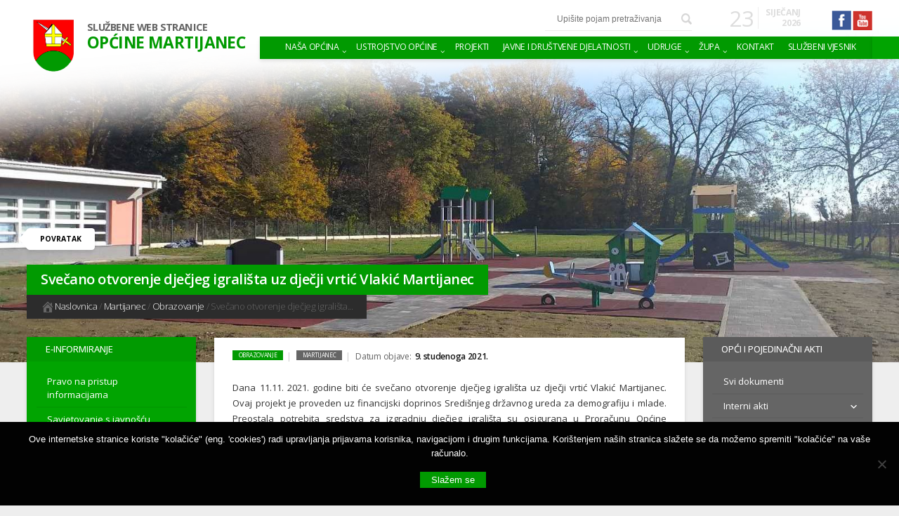

--- FILE ---
content_type: text/html; charset=UTF-8
request_url: https://opcina-martijanec.hr/svecano-otvorenje-djecjeg-igralista-uz-djecji-vrtic-vlakic-martijanec/
body_size: 23890
content:
    <!DOCTYPE html>
<html lang="hr">
<head>	
	<meta charset="UTF-8" />
	<meta name="viewport" content="width=device-width, initial-scale=1, maximum-scale=1">
	<title>Svečano otvorenje dječjeg igrališta uz dječji vrtić Vlakić Martijanec &#187; Općina Martijanec</title>
<link data-rocket-preload as="style" href="https://fonts.googleapis.com/css?family=Open%20Sans%3A300%2C300i%2C400%2C400i%2C600%2C700&#038;subset=latin-ext&#038;display=swap" rel="preload">
<link href="https://fonts.googleapis.com/css?family=Open%20Sans%3A300%2C300i%2C400%2C400i%2C600%2C700&#038;subset=latin-ext&#038;display=swap" media="print" onload="this.media=&#039;all&#039;" rel="stylesheet">
<noscript data-wpr-hosted-gf-parameters=""><link rel="stylesheet" href="https://fonts.googleapis.com/css?family=Open%20Sans%3A300%2C300i%2C400%2C400i%2C600%2C700&#038;subset=latin-ext&#038;display=swap"></noscript>
	<link rel="profile" href="https://gmpg.org/xfn/11" />
	<link rel="pingback" href="https://opcina-martijanec.hr/xmlrpc.php" />
    
    	<meta name='robots' content='index, follow, max-image-preview:large, max-snippet:-1, max-video-preview:-1' />

	<!-- This site is optimized with the Yoast SEO plugin v26.7 - https://yoast.com/wordpress/plugins/seo/ -->
	<link rel="canonical" href="https://opcina-martijanec.hr/svecano-otvorenje-djecjeg-igralista-uz-djecji-vrtic-vlakic-martijanec/" />
	<meta property="og:locale" content="hr_HR" />
	<meta property="og:type" content="article" />
	<meta property="og:title" content="Svečano otvorenje dječjeg igrališta uz dječji vrtić Vlakić Martijanec &#187; Općina Martijanec" />
	<meta property="og:description" content="Dana 11.11. 2021. godine biti će svečano otvorenje dječjeg igrališta uz dječji vrtić Vlakić Martijanec. Ovaj projekt je proveden uz financijski doprinos Središnjeg državnog ureda za demografiju i mlade. Preostala potrebita sredstva za izgradnju dječjeg igrališta su osigurana u Proračunu Općine Martijanec." />
	<meta property="og:url" content="https://opcina-martijanec.hr/svecano-otvorenje-djecjeg-igralista-uz-djecji-vrtic-vlakic-martijanec/" />
	<meta property="og:site_name" content="Općina Martijanec" />
	<meta property="article:publisher" content="https://www.facebook.com/opcinamartijanec/" />
	<meta property="article:published_time" content="2021-11-09T13:41:53+00:00" />
	<meta property="article:modified_time" content="2021-11-09T14:20:33+00:00" />
	<meta property="og:image" content="https://opcina-martijanec.hr/wp-content/uploads/2021/11/IMG-599712c51f044e4ce8e9b3c275a4a7db-V.jpg" />
	<meta property="og:image:width" content="1600" />
	<meta property="og:image:height" content="1200" />
	<meta property="og:image:type" content="image/jpeg" />
	<meta name="author" content="Mihael Jeremić" />
	<meta name="twitter:card" content="summary_large_image" />
	<meta name="twitter:label1" content="Napisao/la" />
	<meta name="twitter:data1" content="Mihael Jeremić" />
	<meta name="twitter:label2" content="Procijenjeno vrijeme čitanja" />
	<meta name="twitter:data2" content="1 minuta" />
	<script type="application/ld+json" class="yoast-schema-graph">{"@context":"https://schema.org","@graph":[{"@type":"Article","@id":"https://opcina-martijanec.hr/svecano-otvorenje-djecjeg-igralista-uz-djecji-vrtic-vlakic-martijanec/#article","isPartOf":{"@id":"https://opcina-martijanec.hr/svecano-otvorenje-djecjeg-igralista-uz-djecji-vrtic-vlakic-martijanec/"},"author":{"name":"Mihael Jeremić","@id":"https://opcina-martijanec.hr/#/schema/person/a3213995bf8d2e23370fc3290dc2b0b3"},"headline":"Svečano otvorenje dječjeg igrališta uz dječji vrtić Vlakić Martijanec","datePublished":"2021-11-09T13:41:53+00:00","dateModified":"2021-11-09T14:20:33+00:00","mainEntityOfPage":{"@id":"https://opcina-martijanec.hr/svecano-otvorenje-djecjeg-igralista-uz-djecji-vrtic-vlakic-martijanec/"},"wordCount":63,"image":{"@id":"https://opcina-martijanec.hr/svecano-otvorenje-djecjeg-igralista-uz-djecji-vrtic-vlakic-martijanec/#primaryimage"},"thumbnailUrl":"https://opcina-martijanec.hr/wp-content/uploads/2021/11/IMG-599712c51f044e4ce8e9b3c275a4a7db-V.jpg","articleSection":["Obrazovanje"],"inLanguage":"hr"},{"@type":"WebPage","@id":"https://opcina-martijanec.hr/svecano-otvorenje-djecjeg-igralista-uz-djecji-vrtic-vlakic-martijanec/","url":"https://opcina-martijanec.hr/svecano-otvorenje-djecjeg-igralista-uz-djecji-vrtic-vlakic-martijanec/","name":"Svečano otvorenje dječjeg igrališta uz dječji vrtić Vlakić Martijanec &#187; Općina Martijanec","isPartOf":{"@id":"https://opcina-martijanec.hr/#website"},"primaryImageOfPage":{"@id":"https://opcina-martijanec.hr/svecano-otvorenje-djecjeg-igralista-uz-djecji-vrtic-vlakic-martijanec/#primaryimage"},"image":{"@id":"https://opcina-martijanec.hr/svecano-otvorenje-djecjeg-igralista-uz-djecji-vrtic-vlakic-martijanec/#primaryimage"},"thumbnailUrl":"https://opcina-martijanec.hr/wp-content/uploads/2021/11/IMG-599712c51f044e4ce8e9b3c275a4a7db-V.jpg","datePublished":"2021-11-09T13:41:53+00:00","dateModified":"2021-11-09T14:20:33+00:00","author":{"@id":"https://opcina-martijanec.hr/#/schema/person/a3213995bf8d2e23370fc3290dc2b0b3"},"breadcrumb":{"@id":"https://opcina-martijanec.hr/svecano-otvorenje-djecjeg-igralista-uz-djecji-vrtic-vlakic-martijanec/#breadcrumb"},"inLanguage":"hr","potentialAction":[{"@type":"ReadAction","target":["https://opcina-martijanec.hr/svecano-otvorenje-djecjeg-igralista-uz-djecji-vrtic-vlakic-martijanec/"]}]},{"@type":"ImageObject","inLanguage":"hr","@id":"https://opcina-martijanec.hr/svecano-otvorenje-djecjeg-igralista-uz-djecji-vrtic-vlakic-martijanec/#primaryimage","url":"https://opcina-martijanec.hr/wp-content/uploads/2021/11/IMG-599712c51f044e4ce8e9b3c275a4a7db-V.jpg","contentUrl":"https://opcina-martijanec.hr/wp-content/uploads/2021/11/IMG-599712c51f044e4ce8e9b3c275a4a7db-V.jpg","width":1600,"height":1200},{"@type":"BreadcrumbList","@id":"https://opcina-martijanec.hr/svecano-otvorenje-djecjeg-igralista-uz-djecji-vrtic-vlakic-martijanec/#breadcrumb","itemListElement":[{"@type":"ListItem","position":1,"name":"Početna stranica","item":"https://opcina-martijanec.hr/"},{"@type":"ListItem","position":2,"name":"Svečano otvorenje dječjeg igrališta uz dječji vrtić Vlakić Martijanec"}]},{"@type":"WebSite","@id":"https://opcina-martijanec.hr/#website","url":"https://opcina-martijanec.hr/","name":"Općina Martijanec","description":"Službene web stranice Općine Martijanec","potentialAction":[{"@type":"SearchAction","target":{"@type":"EntryPoint","urlTemplate":"https://opcina-martijanec.hr/?s={search_term_string}"},"query-input":{"@type":"PropertyValueSpecification","valueRequired":true,"valueName":"search_term_string"}}],"inLanguage":"hr"},{"@type":"Person","@id":"https://opcina-martijanec.hr/#/schema/person/a3213995bf8d2e23370fc3290dc2b0b3","name":"Mihael Jeremić","image":{"@type":"ImageObject","inLanguage":"hr","@id":"https://opcina-martijanec.hr/#/schema/person/image/","url":"https://secure.gravatar.com/avatar/f8737febd40e0d5b598a1d4429995fbf6b94801f01e119a07a93cfca392d8f5b?s=96&d=mm&r=g","contentUrl":"https://secure.gravatar.com/avatar/f8737febd40e0d5b598a1d4429995fbf6b94801f01e119a07a93cfca392d8f5b?s=96&d=mm&r=g","caption":"Mihael Jeremić"}}]}</script>
	<!-- / Yoast SEO plugin. -->


<link href='https://fonts.gstatic.com' crossorigin rel='preconnect' />
<link rel="alternate" type="application/rss+xml" title="Općina Martijanec &raquo; Svečano otvorenje dječjeg igrališta uz dječji vrtić Vlakić Martijanec Kanal komentara" href="https://opcina-martijanec.hr/svecano-otvorenje-djecjeg-igralista-uz-djecji-vrtic-vlakic-martijanec/feed/" />
<link rel="alternate" title="oEmbed (JSON)" type="application/json+oembed" href="https://opcina-martijanec.hr/wp-json/oembed/1.0/embed?url=https%3A%2F%2Fopcina-martijanec.hr%2Fsvecano-otvorenje-djecjeg-igralista-uz-djecji-vrtic-vlakic-martijanec%2F" />
<link rel="alternate" title="oEmbed (XML)" type="text/xml+oembed" href="https://opcina-martijanec.hr/wp-json/oembed/1.0/embed?url=https%3A%2F%2Fopcina-martijanec.hr%2Fsvecano-otvorenje-djecjeg-igralista-uz-djecji-vrtic-vlakic-martijanec%2F&#038;format=xml" />
<style id='wp-img-auto-sizes-contain-inline-css' type='text/css'>
img:is([sizes=auto i],[sizes^="auto," i]){contain-intrinsic-size:3000px 1500px}
/*# sourceURL=wp-img-auto-sizes-contain-inline-css */
</style>
<style id='wp-emoji-styles-inline-css' type='text/css'>

	img.wp-smiley, img.emoji {
		display: inline !important;
		border: none !important;
		box-shadow: none !important;
		height: 1em !important;
		width: 1em !important;
		margin: 0 0.07em !important;
		vertical-align: -0.1em !important;
		background: none !important;
		padding: 0 !important;
	}
/*# sourceURL=wp-emoji-styles-inline-css */
</style>
<style id='wp-block-library-inline-css' type='text/css'>
:root{--wp-block-synced-color:#7a00df;--wp-block-synced-color--rgb:122,0,223;--wp-bound-block-color:var(--wp-block-synced-color);--wp-editor-canvas-background:#ddd;--wp-admin-theme-color:#007cba;--wp-admin-theme-color--rgb:0,124,186;--wp-admin-theme-color-darker-10:#006ba1;--wp-admin-theme-color-darker-10--rgb:0,107,160.5;--wp-admin-theme-color-darker-20:#005a87;--wp-admin-theme-color-darker-20--rgb:0,90,135;--wp-admin-border-width-focus:2px}@media (min-resolution:192dpi){:root{--wp-admin-border-width-focus:1.5px}}.wp-element-button{cursor:pointer}:root .has-very-light-gray-background-color{background-color:#eee}:root .has-very-dark-gray-background-color{background-color:#313131}:root .has-very-light-gray-color{color:#eee}:root .has-very-dark-gray-color{color:#313131}:root .has-vivid-green-cyan-to-vivid-cyan-blue-gradient-background{background:linear-gradient(135deg,#00d084,#0693e3)}:root .has-purple-crush-gradient-background{background:linear-gradient(135deg,#34e2e4,#4721fb 50%,#ab1dfe)}:root .has-hazy-dawn-gradient-background{background:linear-gradient(135deg,#faaca8,#dad0ec)}:root .has-subdued-olive-gradient-background{background:linear-gradient(135deg,#fafae1,#67a671)}:root .has-atomic-cream-gradient-background{background:linear-gradient(135deg,#fdd79a,#004a59)}:root .has-nightshade-gradient-background{background:linear-gradient(135deg,#330968,#31cdcf)}:root .has-midnight-gradient-background{background:linear-gradient(135deg,#020381,#2874fc)}:root{--wp--preset--font-size--normal:16px;--wp--preset--font-size--huge:42px}.has-regular-font-size{font-size:1em}.has-larger-font-size{font-size:2.625em}.has-normal-font-size{font-size:var(--wp--preset--font-size--normal)}.has-huge-font-size{font-size:var(--wp--preset--font-size--huge)}.has-text-align-center{text-align:center}.has-text-align-left{text-align:left}.has-text-align-right{text-align:right}.has-fit-text{white-space:nowrap!important}#end-resizable-editor-section{display:none}.aligncenter{clear:both}.items-justified-left{justify-content:flex-start}.items-justified-center{justify-content:center}.items-justified-right{justify-content:flex-end}.items-justified-space-between{justify-content:space-between}.screen-reader-text{border:0;clip-path:inset(50%);height:1px;margin:-1px;overflow:hidden;padding:0;position:absolute;width:1px;word-wrap:normal!important}.screen-reader-text:focus{background-color:#ddd;clip-path:none;color:#444;display:block;font-size:1em;height:auto;left:5px;line-height:normal;padding:15px 23px 14px;text-decoration:none;top:5px;width:auto;z-index:100000}html :where(.has-border-color){border-style:solid}html :where([style*=border-top-color]){border-top-style:solid}html :where([style*=border-right-color]){border-right-style:solid}html :where([style*=border-bottom-color]){border-bottom-style:solid}html :where([style*=border-left-color]){border-left-style:solid}html :where([style*=border-width]){border-style:solid}html :where([style*=border-top-width]){border-top-style:solid}html :where([style*=border-right-width]){border-right-style:solid}html :where([style*=border-bottom-width]){border-bottom-style:solid}html :where([style*=border-left-width]){border-left-style:solid}html :where(img[class*=wp-image-]){height:auto;max-width:100%}:where(figure){margin:0 0 1em}html :where(.is-position-sticky){--wp-admin--admin-bar--position-offset:var(--wp-admin--admin-bar--height,0px)}@media screen and (max-width:600px){html :where(.is-position-sticky){--wp-admin--admin-bar--position-offset:0px}}

/*# sourceURL=wp-block-library-inline-css */
</style><style id='global-styles-inline-css' type='text/css'>
:root{--wp--preset--aspect-ratio--square: 1;--wp--preset--aspect-ratio--4-3: 4/3;--wp--preset--aspect-ratio--3-4: 3/4;--wp--preset--aspect-ratio--3-2: 3/2;--wp--preset--aspect-ratio--2-3: 2/3;--wp--preset--aspect-ratio--16-9: 16/9;--wp--preset--aspect-ratio--9-16: 9/16;--wp--preset--color--black: #000000;--wp--preset--color--cyan-bluish-gray: #abb8c3;--wp--preset--color--white: #ffffff;--wp--preset--color--pale-pink: #f78da7;--wp--preset--color--vivid-red: #cf2e2e;--wp--preset--color--luminous-vivid-orange: #ff6900;--wp--preset--color--luminous-vivid-amber: #fcb900;--wp--preset--color--light-green-cyan: #7bdcb5;--wp--preset--color--vivid-green-cyan: #00d084;--wp--preset--color--pale-cyan-blue: #8ed1fc;--wp--preset--color--vivid-cyan-blue: #0693e3;--wp--preset--color--vivid-purple: #9b51e0;--wp--preset--gradient--vivid-cyan-blue-to-vivid-purple: linear-gradient(135deg,rgb(6,147,227) 0%,rgb(155,81,224) 100%);--wp--preset--gradient--light-green-cyan-to-vivid-green-cyan: linear-gradient(135deg,rgb(122,220,180) 0%,rgb(0,208,130) 100%);--wp--preset--gradient--luminous-vivid-amber-to-luminous-vivid-orange: linear-gradient(135deg,rgb(252,185,0) 0%,rgb(255,105,0) 100%);--wp--preset--gradient--luminous-vivid-orange-to-vivid-red: linear-gradient(135deg,rgb(255,105,0) 0%,rgb(207,46,46) 100%);--wp--preset--gradient--very-light-gray-to-cyan-bluish-gray: linear-gradient(135deg,rgb(238,238,238) 0%,rgb(169,184,195) 100%);--wp--preset--gradient--cool-to-warm-spectrum: linear-gradient(135deg,rgb(74,234,220) 0%,rgb(151,120,209) 20%,rgb(207,42,186) 40%,rgb(238,44,130) 60%,rgb(251,105,98) 80%,rgb(254,248,76) 100%);--wp--preset--gradient--blush-light-purple: linear-gradient(135deg,rgb(255,206,236) 0%,rgb(152,150,240) 100%);--wp--preset--gradient--blush-bordeaux: linear-gradient(135deg,rgb(254,205,165) 0%,rgb(254,45,45) 50%,rgb(107,0,62) 100%);--wp--preset--gradient--luminous-dusk: linear-gradient(135deg,rgb(255,203,112) 0%,rgb(199,81,192) 50%,rgb(65,88,208) 100%);--wp--preset--gradient--pale-ocean: linear-gradient(135deg,rgb(255,245,203) 0%,rgb(182,227,212) 50%,rgb(51,167,181) 100%);--wp--preset--gradient--electric-grass: linear-gradient(135deg,rgb(202,248,128) 0%,rgb(113,206,126) 100%);--wp--preset--gradient--midnight: linear-gradient(135deg,rgb(2,3,129) 0%,rgb(40,116,252) 100%);--wp--preset--font-size--small: 13px;--wp--preset--font-size--medium: 20px;--wp--preset--font-size--large: 36px;--wp--preset--font-size--x-large: 42px;--wp--preset--spacing--20: 0.44rem;--wp--preset--spacing--30: 0.67rem;--wp--preset--spacing--40: 1rem;--wp--preset--spacing--50: 1.5rem;--wp--preset--spacing--60: 2.25rem;--wp--preset--spacing--70: 3.38rem;--wp--preset--spacing--80: 5.06rem;--wp--preset--shadow--natural: 6px 6px 9px rgba(0, 0, 0, 0.2);--wp--preset--shadow--deep: 12px 12px 50px rgba(0, 0, 0, 0.4);--wp--preset--shadow--sharp: 6px 6px 0px rgba(0, 0, 0, 0.2);--wp--preset--shadow--outlined: 6px 6px 0px -3px rgb(255, 255, 255), 6px 6px rgb(0, 0, 0);--wp--preset--shadow--crisp: 6px 6px 0px rgb(0, 0, 0);}:where(.is-layout-flex){gap: 0.5em;}:where(.is-layout-grid){gap: 0.5em;}body .is-layout-flex{display: flex;}.is-layout-flex{flex-wrap: wrap;align-items: center;}.is-layout-flex > :is(*, div){margin: 0;}body .is-layout-grid{display: grid;}.is-layout-grid > :is(*, div){margin: 0;}:where(.wp-block-columns.is-layout-flex){gap: 2em;}:where(.wp-block-columns.is-layout-grid){gap: 2em;}:where(.wp-block-post-template.is-layout-flex){gap: 1.25em;}:where(.wp-block-post-template.is-layout-grid){gap: 1.25em;}.has-black-color{color: var(--wp--preset--color--black) !important;}.has-cyan-bluish-gray-color{color: var(--wp--preset--color--cyan-bluish-gray) !important;}.has-white-color{color: var(--wp--preset--color--white) !important;}.has-pale-pink-color{color: var(--wp--preset--color--pale-pink) !important;}.has-vivid-red-color{color: var(--wp--preset--color--vivid-red) !important;}.has-luminous-vivid-orange-color{color: var(--wp--preset--color--luminous-vivid-orange) !important;}.has-luminous-vivid-amber-color{color: var(--wp--preset--color--luminous-vivid-amber) !important;}.has-light-green-cyan-color{color: var(--wp--preset--color--light-green-cyan) !important;}.has-vivid-green-cyan-color{color: var(--wp--preset--color--vivid-green-cyan) !important;}.has-pale-cyan-blue-color{color: var(--wp--preset--color--pale-cyan-blue) !important;}.has-vivid-cyan-blue-color{color: var(--wp--preset--color--vivid-cyan-blue) !important;}.has-vivid-purple-color{color: var(--wp--preset--color--vivid-purple) !important;}.has-black-background-color{background-color: var(--wp--preset--color--black) !important;}.has-cyan-bluish-gray-background-color{background-color: var(--wp--preset--color--cyan-bluish-gray) !important;}.has-white-background-color{background-color: var(--wp--preset--color--white) !important;}.has-pale-pink-background-color{background-color: var(--wp--preset--color--pale-pink) !important;}.has-vivid-red-background-color{background-color: var(--wp--preset--color--vivid-red) !important;}.has-luminous-vivid-orange-background-color{background-color: var(--wp--preset--color--luminous-vivid-orange) !important;}.has-luminous-vivid-amber-background-color{background-color: var(--wp--preset--color--luminous-vivid-amber) !important;}.has-light-green-cyan-background-color{background-color: var(--wp--preset--color--light-green-cyan) !important;}.has-vivid-green-cyan-background-color{background-color: var(--wp--preset--color--vivid-green-cyan) !important;}.has-pale-cyan-blue-background-color{background-color: var(--wp--preset--color--pale-cyan-blue) !important;}.has-vivid-cyan-blue-background-color{background-color: var(--wp--preset--color--vivid-cyan-blue) !important;}.has-vivid-purple-background-color{background-color: var(--wp--preset--color--vivid-purple) !important;}.has-black-border-color{border-color: var(--wp--preset--color--black) !important;}.has-cyan-bluish-gray-border-color{border-color: var(--wp--preset--color--cyan-bluish-gray) !important;}.has-white-border-color{border-color: var(--wp--preset--color--white) !important;}.has-pale-pink-border-color{border-color: var(--wp--preset--color--pale-pink) !important;}.has-vivid-red-border-color{border-color: var(--wp--preset--color--vivid-red) !important;}.has-luminous-vivid-orange-border-color{border-color: var(--wp--preset--color--luminous-vivid-orange) !important;}.has-luminous-vivid-amber-border-color{border-color: var(--wp--preset--color--luminous-vivid-amber) !important;}.has-light-green-cyan-border-color{border-color: var(--wp--preset--color--light-green-cyan) !important;}.has-vivid-green-cyan-border-color{border-color: var(--wp--preset--color--vivid-green-cyan) !important;}.has-pale-cyan-blue-border-color{border-color: var(--wp--preset--color--pale-cyan-blue) !important;}.has-vivid-cyan-blue-border-color{border-color: var(--wp--preset--color--vivid-cyan-blue) !important;}.has-vivid-purple-border-color{border-color: var(--wp--preset--color--vivid-purple) !important;}.has-vivid-cyan-blue-to-vivid-purple-gradient-background{background: var(--wp--preset--gradient--vivid-cyan-blue-to-vivid-purple) !important;}.has-light-green-cyan-to-vivid-green-cyan-gradient-background{background: var(--wp--preset--gradient--light-green-cyan-to-vivid-green-cyan) !important;}.has-luminous-vivid-amber-to-luminous-vivid-orange-gradient-background{background: var(--wp--preset--gradient--luminous-vivid-amber-to-luminous-vivid-orange) !important;}.has-luminous-vivid-orange-to-vivid-red-gradient-background{background: var(--wp--preset--gradient--luminous-vivid-orange-to-vivid-red) !important;}.has-very-light-gray-to-cyan-bluish-gray-gradient-background{background: var(--wp--preset--gradient--very-light-gray-to-cyan-bluish-gray) !important;}.has-cool-to-warm-spectrum-gradient-background{background: var(--wp--preset--gradient--cool-to-warm-spectrum) !important;}.has-blush-light-purple-gradient-background{background: var(--wp--preset--gradient--blush-light-purple) !important;}.has-blush-bordeaux-gradient-background{background: var(--wp--preset--gradient--blush-bordeaux) !important;}.has-luminous-dusk-gradient-background{background: var(--wp--preset--gradient--luminous-dusk) !important;}.has-pale-ocean-gradient-background{background: var(--wp--preset--gradient--pale-ocean) !important;}.has-electric-grass-gradient-background{background: var(--wp--preset--gradient--electric-grass) !important;}.has-midnight-gradient-background{background: var(--wp--preset--gradient--midnight) !important;}.has-small-font-size{font-size: var(--wp--preset--font-size--small) !important;}.has-medium-font-size{font-size: var(--wp--preset--font-size--medium) !important;}.has-large-font-size{font-size: var(--wp--preset--font-size--large) !important;}.has-x-large-font-size{font-size: var(--wp--preset--font-size--x-large) !important;}
/*# sourceURL=global-styles-inline-css */
</style>

<style id='classic-theme-styles-inline-css' type='text/css'>
/*! This file is auto-generated */
.wp-block-button__link{color:#fff;background-color:#32373c;border-radius:9999px;box-shadow:none;text-decoration:none;padding:calc(.667em + 2px) calc(1.333em + 2px);font-size:1.125em}.wp-block-file__button{background:#32373c;color:#fff;text-decoration:none}
/*# sourceURL=/wp-includes/css/classic-themes.min.css */
</style>
<link data-minify="1" rel='stylesheet' id='awesome-weather-css' href='https://opcina-martijanec.hr/wp-content/cache/min/1/wp-content/plugins/awesome-weather/awesome-weather.css?ver=1768830992' type='text/css' media='all' />
<style id='awesome-weather-inline-css' type='text/css'>
.awesome-weather-wrap { font-family: 'Open Sans', sans-serif; font-weight: 400; font-size: 14px; line-height: 14px; }
/*# sourceURL=awesome-weather-inline-css */
</style>
<link rel='stylesheet' id='cookie-notice-front-css' href='https://opcina-martijanec.hr/wp-content/plugins/cookie-notice/css/front.min.css?ver=2.5.11' type='text/css' media='all' />
<link data-minify="1" rel='stylesheet' id='taxonomy-image-plugin-public-css' href='https://opcina-martijanec.hr/wp-content/cache/min/1/wp-content/plugins/taxonomy-images/css/style.css?ver=1768830992' type='text/css' media='screen' />
<link rel='stylesheet' id='mediaelement-css' href='https://opcina-martijanec.hr/wp-includes/js/mediaelement/mediaelementplayer-legacy.min.css?ver=4.2.17' type='text/css' media='all' />
<link rel='stylesheet' id='wp-mediaelement-css' href='https://opcina-martijanec.hr/wp-includes/js/mediaelement/wp-mediaelement.min.css?ver=6.9' type='text/css' media='all' />
<link data-minify="1" rel='stylesheet' id='dashicons-css' href='https://opcina-martijanec.hr/wp-content/cache/min/1/wp-includes/css/dashicons.min.css?ver=1768830992' type='text/css' media='all' />
<link data-minify="1" rel='stylesheet' id='msl-main-css' href='https://opcina-martijanec.hr/wp-content/cache/min/1/wp-content/plugins/master-slider/public/assets/css/masterslider.main.css?ver=1768830992' type='text/css' media='all' />
<link rel='stylesheet' id='msl-custom-css' href='https://opcina-martijanec.hr/wp-content/uploads/master-slider/custom.css?ver=24.2' type='text/css' media='all' />
<link data-minify="1" rel='stylesheet' id='martijanec-slick-css' href='https://opcina-martijanec.hr/wp-content/cache/min/1/wp-content/themes/martijanec/slick-slider/slick.css?ver=1768830992' type='text/css' media='all' />
<link data-minify="1" rel='stylesheet' id='martijanec-slick-theme-css' href='https://opcina-martijanec.hr/wp-content/cache/min/1/wp-content/themes/martijanec/slick-slider/slick-theme.css?ver=1768830992' type='text/css' media='all' />
<link data-minify="1" rel='stylesheet' id='martijanec-slick-nav-css' href='https://opcina-martijanec.hr/wp-content/cache/min/1/wp-content/themes/martijanec/slick-nav/slicknav.css?ver=1768830992' type='text/css' media='all' />
<link data-minify="1" rel='stylesheet' id='martijanec-font-awesome-css' href='https://opcina-martijanec.hr/wp-content/cache/min/1/wp-content/themes/martijanec/font-awesome/css/font-awesome.min.css?ver=1768830992' type='text/css' media='all' />
<link data-minify="1" rel='stylesheet' id='martijanec-style-css' href='https://opcina-martijanec.hr/wp-content/cache/min/1/wp-content/themes/martijanec/style.css?ver=1768830992' type='text/css' media='all' />
<link data-minify="1" rel='stylesheet' id='martijanec-browsers-css' href='https://opcina-martijanec.hr/wp-content/cache/min/1/wp-content/themes/martijanec/css/browsers.css?ver=1768830992' type='text/css' media='all' />
<style id='rocket-lazyload-inline-css' type='text/css'>
.rll-youtube-player{position:relative;padding-bottom:56.23%;height:0;overflow:hidden;max-width:100%;}.rll-youtube-player:focus-within{outline: 2px solid currentColor;outline-offset: 5px;}.rll-youtube-player iframe{position:absolute;top:0;left:0;width:100%;height:100%;z-index:100;background:0 0}.rll-youtube-player img{bottom:0;display:block;left:0;margin:auto;max-width:100%;width:100%;position:absolute;right:0;top:0;border:none;height:auto;-webkit-transition:.4s all;-moz-transition:.4s all;transition:.4s all}.rll-youtube-player img:hover{-webkit-filter:brightness(75%)}.rll-youtube-player .play{height:100%;width:100%;left:0;top:0;position:absolute;background:url(https://opcina-martijanec.hr/wp-content/plugins/wp-rocket/assets/img/youtube.png) no-repeat center;background-color: transparent !important;cursor:pointer;border:none;}
/*# sourceURL=rocket-lazyload-inline-css */
</style>
<script type="text/javascript" src="https://opcina-martijanec.hr/wp-includes/js/jquery/jquery.min.js?ver=3.7.1" id="jquery-core-js" data-rocket-defer defer></script>
<script type="text/javascript" src="https://opcina-martijanec.hr/wp-includes/js/jquery/jquery-migrate.min.js?ver=3.4.1" id="jquery-migrate-js" data-rocket-defer defer></script>
<script data-minify="1" type="text/javascript" src="https://opcina-martijanec.hr/wp-content/cache/min/1/wp-content/themes/martijanec/js/menu.js?ver=1768830992" id="martijanec-menu-js" data-rocket-defer defer></script>
<link rel="https://api.w.org/" href="https://opcina-martijanec.hr/wp-json/" /><link rel="alternate" title="JSON" type="application/json" href="https://opcina-martijanec.hr/wp-json/wp/v2/posts/33339" /><link rel="EditURI" type="application/rsd+xml" title="RSD" href="https://opcina-martijanec.hr/xmlrpc.php?rsd" />
<meta name="generator" content="WordPress 6.9" />
<link rel='shortlink' href='https://opcina-martijanec.hr/?p=33339' />
<script>var ms_grabbing_curosr = 'https://opcina-martijanec.hr/wp-content/plugins/master-slider/public/assets/css/common/grabbing.cur', ms_grab_curosr = 'https://opcina-martijanec.hr/wp-content/plugins/master-slider/public/assets/css/common/grab.cur';</script>
<meta name="generator" content="MasterSlider 3.11.0 - Responsive Touch Image Slider | avt.li/msf" />
<noscript><style>.lazyload[data-src]{display:none !important;}</style></noscript><style>.lazyload{background-image:none !important;}.lazyload:before{background-image:none !important;}</style><link rel="icon" href="https://opcina-martijanec.hr/wp-content/uploads/2017/08/cropped-logo-1-150x150.png" sizes="32x32" />
<link rel="icon" href="https://opcina-martijanec.hr/wp-content/uploads/2017/08/cropped-logo-1-360x360.png" sizes="192x192" />
<link rel="apple-touch-icon" href="https://opcina-martijanec.hr/wp-content/uploads/2017/08/cropped-logo-1-360x360.png" />
<meta name="msapplication-TileImage" content="https://opcina-martijanec.hr/wp-content/uploads/2017/08/cropped-logo-1-360x360.png" />
		<style type="text/css" id="wp-custom-css">
			.opiskategorija {
  font-size: 14px !important;
}		</style>
		<noscript><style id="rocket-lazyload-nojs-css">.rll-youtube-player, [data-lazy-src]{display:none !important;}</style></noscript>    <script>window.addEventListener('DOMContentLoaded', function() {
        function submitForm(){
            var form = document.getElementById('forma');
            form.submit();
        }
        function onFormSubmit(event, elem){
            event.preventDefault();
            var form = document.getElementById('forma');
            
            if(form.checkValidity()){
                grecaptcha.execute();
            }
            else{
                jQuery(elem).unbind('submit').submit();
            }
        }
    });</script>
    <script src="https://www.google.com/recaptcha/api.js" async defer></script>
<meta name="generator" content="WP Rocket 3.20.3" data-wpr-features="wpr_defer_js wpr_minify_js wpr_lazyload_iframes wpr_minify_css wpr_preload_links wpr_desktop" /></head>
<body>
    <div data-rocket-location-hash="3f04b20ec8b20c9a54cc1b05753fd3d8" class="overflow">
        <header data-rocket-location-hash="376287218b6ead3b5b6fc67b7e0c0376">
            <div data-rocket-location-hash="40f22408a88335a0945fffe944caafc3" class="container">
                <a class="logo" href="https://opcina-martijanec.hr">
                    <img src="[data-uri]" alt="" data-src="https://opcina-martijanec.hr/wp-content/themes/martijanec/images/logo.png" decoding="async" class="lazyload" data-eio-rwidth="108" data-eio-rheight="139" /><noscript><img src="https://opcina-martijanec.hr/wp-content/themes/martijanec/images/logo.png" alt="" data-eio="l" /></noscript>
                    <span class="title">
                        <span class="subtitle">Službene web stranice</span>
                        Općine Martijanec                    </span>
                    <span class="clr"></span>
                </a>
                <div class="header-top hide-mobile">
                    <div class="search">
                        <form name="search" method="get" action="https://opcina-martijanec.hr">
                                                        <input name="s" value="" placeholder="Upišite pojam pretraživanja" />
                            <button type="submit">Pretraži</button>
                            <span class="clr"></span>
                        </form>
                    </div>
                    <div class="date">
                        <div class="day">23</div>
                        <div class="right">
                            <div class="month">siječanj</div>
                            <div class="year">2026</div>
                        </div>
                        <div class="clr"></div>
                    </div>
                    <div class="social">
                                                    <a class="facebook" href="https://www.facebook.com/opcinamartijanec/" target="_blank"></a>
                                                                            <a class="youtube" href="https://www.youtube.com/channel/UCwdlFDSIqez3B8ixWqFaK-Q" target="_blank"></a>
                                            </div>
                    <div class="clr"></div>
                </div>
                <nav class="menu hide-mobile">
                    <div class="first-nav"><ul id="menu-glavni-izbornik" class="menu"><li id="menu-item-2826" class="menu-item menu-item-type-post_type menu-item-object-page menu-item-has-children menu-item-2826"><a href="https://opcina-martijanec.hr/opcina-martijanec/">Naša Općina</a>
<ul class="sub-menu">
	<li id="menu-item-356" class="menu-item menu-item-type-post_type menu-item-object-page menu-item-356"><a href="https://opcina-martijanec.hr/opcina-martijanec/misija-i-vizija/">Misija i vizija</a></li>
	<li id="menu-item-355" class="menu-item menu-item-type-post_type menu-item-object-page menu-item-355"><a href="https://opcina-martijanec.hr/opcina-martijanec/osnovne-informacije/">Osnovne informacije</a></li>
	<li id="menu-item-460" class="menu-item menu-item-type-post_type menu-item-object-page menu-item-460"><a href="https://opcina-martijanec.hr/opcina-martijanec/naselja/">Naselja</a></li>
	<li id="menu-item-354" class="menu-item menu-item-type-post_type menu-item-object-page menu-item-354"><a href="https://opcina-martijanec.hr/opcina-martijanec/povijest/">Povijest</a></li>
</ul>
</li>
<li id="menu-item-84" class="menu-item menu-item-type-post_type menu-item-object-page menu-item-has-children menu-item-84"><a href="https://opcina-martijanec.hr/opcinska-uprava/">Ustrojstvo općine</a>
<ul class="sub-menu">
	<li id="menu-item-1339" class="menu-item menu-item-type-post_type menu-item-object-page menu-item-1339"><a href="https://opcina-martijanec.hr/opcinska-uprava/nacelnik-opcine-martijanec/">Načelnik Općine Martijanec</a></li>
	<li id="menu-item-1374" class="menu-item menu-item-type-post_type menu-item-object-page menu-item-1374"><a href="https://opcina-martijanec.hr/opcinska-uprava/upravni-odjel/">Jedinstveni upravni odjel</a></li>
	<li id="menu-item-32781" class="menu-item menu-item-type-post_type menu-item-object-page menu-item-32781"><a href="https://opcina-martijanec.hr/opcinska-uprava/opcinsko-vijece/">Općinsko vijeće</a></li>
	<li id="menu-item-34465" class="menu-item menu-item-type-post_type menu-item-object-page menu-item-34465"><a href="https://opcina-martijanec.hr/mjesni-odbori/">Mjesni odbori</a></li>
	<li id="menu-item-37154" class="menu-item menu-item-type-post_type menu-item-object-page menu-item-37154"><a href="https://opcina-martijanec.hr/radna-tijela-i-povjerenstva/">Radna tijela i povjerenstva</a></li>
</ul>
</li>
<li id="menu-item-29464" class="menu-item menu-item-type-post_type menu-item-object-page menu-item-29464"><a href="https://opcina-martijanec.hr/projekti/">Projekti</a></li>
<li id="menu-item-831" class="menu-item menu-item-type-post_type menu-item-object-page menu-item-has-children menu-item-831"><a href="https://opcina-martijanec.hr/javne-ustanove/">Javne i društvene djelatnosti</a>
<ul class="sub-menu">
	<li id="menu-item-703" class="menu-item menu-item-type-post_type menu-item-object-page menu-item-703"><a href="https://opcina-martijanec.hr/javne-ustanove/osnovna-skola-martijanec/">Osnovna škola Martijanec</a></li>
	<li id="menu-item-31619" class="menu-item menu-item-type-post_type menu-item-object-page menu-item-31619"><a href="https://opcina-martijanec.hr/javne-ustanove/djecji-vrtic-vlakic-martijanec/">Dječji vrtić Vlakić Martijanec</a></li>
	<li id="menu-item-754" class="menu-item menu-item-type-post_type menu-item-object-page menu-item-754"><a href="https://opcina-martijanec.hr/javne-ustanove/postanski-ured/">Poštanski ured</a></li>
	<li id="menu-item-713" class="menu-item menu-item-type-post_type menu-item-object-page menu-item-713"><a href="https://opcina-martijanec.hr/javne-ustanove/ordinacija-opce-medicine-martijanec/">Ambulanta opće medicine</a></li>
	<li id="menu-item-714" class="menu-item menu-item-type-post_type menu-item-object-page menu-item-714"><a href="https://opcina-martijanec.hr/javne-ustanove/stomatoloska-ambulanta/">Stomatološka ambulanta</a></li>
	<li id="menu-item-757" class="menu-item menu-item-type-post_type menu-item-object-page menu-item-757"><a href="https://opcina-martijanec.hr/javne-ustanove/ljekarna-martijanec/">Ljekarna Martijanec</a></li>
</ul>
</li>
<li id="menu-item-82" class="menu-item menu-item-type-post_type menu-item-object-page menu-item-has-children menu-item-82"><a href="https://opcina-martijanec.hr/udruge/">Udruge</a>
<ul class="sub-menu">
	<li id="menu-item-715" class="menu-item menu-item-type-post_type menu-item-object-page menu-item-715"><a href="https://opcina-martijanec.hr/udruge/vzo-martijanec/">VZO Martijanec</a></li>
	<li id="menu-item-727" class="menu-item menu-item-type-post_type menu-item-object-page menu-item-727"><a href="https://opcina-martijanec.hr/udruge/kud-martijanec/">KUD Martijanec</a></li>
	<li id="menu-item-27937" class="menu-item menu-item-type-post_type menu-item-object-page menu-item-27937"><a href="https://opcina-martijanec.hr/udruge/udruga-sveti-martin-martijanec/">Udruga “Sveti Martin” Martijanec</a></li>
	<li id="menu-item-22005" class="menu-item menu-item-type-post_type menu-item-object-page menu-item-22005"><a href="https://opcina-martijanec.hr/udruge/sru-sudovcina/">ŠRU Sudovčina</a></li>
	<li id="menu-item-1534" class="menu-item menu-item-type-post_type menu-item-object-page menu-item-1534"><a href="https://opcina-martijanec.hr/udruge/snk-dinamo-01-vrbanovec/">ŠNK “Dinamo 01” Vrbanovec</a></li>
	<li id="menu-item-1535" class="menu-item menu-item-type-post_type menu-item-object-page menu-item-1535"><a href="https://opcina-martijanec.hr/udruge/snk-razvitak-cickovina/">ŠNK &#8220;Razvitak&#8221; Čičkovina</a></li>
	<li id="menu-item-1536" class="menu-item menu-item-type-post_type menu-item-object-page menu-item-1536"><a href="https://opcina-martijanec.hr/udruge/snk-polet-martijanec/">ŠNK Polet Martijanec</a></li>
	<li id="menu-item-1537" class="menu-item menu-item-type-post_type menu-item-object-page menu-item-1537"><a href="https://opcina-martijanec.hr/?page_id=760">Lovačko društvo “Šljuka”</a></li>
	<li id="menu-item-35495" class="menu-item menu-item-type-post_type menu-item-object-page menu-item-35495"><a href="https://opcina-martijanec.hr/udruge/udruga-umirovljenika-i-starijih-osoba-opcine-martijanec/">UDRUGA UMIROVLJENIKA I STARIJIH OSOBA OPĆINE MARTIJANEC</a></li>
</ul>
</li>
<li id="menu-item-698" class="menu-item menu-item-type-post_type menu-item-object-page menu-item-has-children menu-item-698"><a href="https://opcina-martijanec.hr/zupa-martijanec/">Župa</a>
<ul class="sub-menu">
	<li id="menu-item-16257" class="menu-item menu-item-type-post_type menu-item-object-page menu-item-16257"><a href="https://opcina-martijanec.hr/zupa-martijanec/povijest/">Povijest</a></li>
	<li id="menu-item-2900" class="menu-item menu-item-type-post_type menu-item-object-page menu-item-2900"><a href="https://opcina-martijanec.hr/zupa-martijanec/zupni-ured/">Župni ured</a></li>
	<li id="menu-item-2737" class="menu-item menu-item-type-post_type menu-item-object-page menu-item-2737"><a href="https://opcina-martijanec.hr/zupa-martijanec/crkva-sv-martina-u-martijancu/">Crkva sv. Martina u Martijancu</a></li>
	<li id="menu-item-2736" class="menu-item menu-item-type-post_type menu-item-object-page menu-item-2736"><a href="https://opcina-martijanec.hr/zupa-martijanec/crkva-sv-kriza-u-krizovljanu/">Crkva sv. Križa u Križovljanu</a></li>
	<li id="menu-item-2735" class="menu-item menu-item-type-post_type menu-item-object-page menu-item-2735"><a href="https://opcina-martijanec.hr/zupa-martijanec/crkva-sv-benedikta-u-hrastovljanu/">Crkva sv. Benedikta u Hrastovljanu</a></li>
</ul>
</li>
<li id="menu-item-80" class="menu-item menu-item-type-post_type menu-item-object-page menu-item-80"><a href="https://opcina-martijanec.hr/kontakt/">Kontakt</a></li>
<li id="menu-item-35803" class="menu-item menu-item-type-post_type menu-item-object-page menu-item-35803"><a href="https://opcina-martijanec.hr/sluzbeni-vjesnik-opcine-martijanec/">Službeni vjesnik</a></li>
<li class="clr"></li></ul></div>                </nav>
                <div class="mobile-menu hide-desktop">
                    <div class="menu-open" onclick="jQuery(document.body).addClass('mobile-menu-open')"><span class="dashicons dashicons-menu-alt3"></span></div>
                    <div class="menu-body">
                        <div data-rocket-location-hash="c2b2a1461d8b94e639cd80a05325878c" class="container">
                            <div  class="menu-close" onclick="jQuery(document.body).removeClass('mobile-menu-open')"><span class="dashicons dashicons-no-alt"></span></div>
                            <div class="search">
                                <form name="search" method="get" action="https://opcina-martijanec.hr">
                                                                        <input name="s" value="" placeholder="Pretraži pojam" />
                                    <button type="submit">Pretraži</button>
                                    <span class="clr"></span>
                                </form>
                            </div>
                            <nav class="mobile-menu">
                                <div class="mobile-nav"><ul id="menu-mobilni-izbornik" class="menu"><li id="menu-item-29380" class="menu-item menu-item-type-post_type menu-item-object-page menu-item-has-children menu-item-29380"><a href="https://opcina-martijanec.hr/opcina-martijanec/">Općina Martijanec</a>
<ul class="sub-menu">
	<li id="menu-item-29383" class="menu-item menu-item-type-post_type menu-item-object-page menu-item-29383"><a href="https://opcina-martijanec.hr/opcina-martijanec/misija-i-vizija/">Misija i vizija</a></li>
	<li id="menu-item-29382" class="menu-item menu-item-type-post_type menu-item-object-page menu-item-29382"><a href="https://opcina-martijanec.hr/opcina-martijanec/osnovne-informacije/">Osnovne informacije</a></li>
	<li id="menu-item-29384" class="menu-item menu-item-type-post_type menu-item-object-page menu-item-29384"><a href="https://opcina-martijanec.hr/opcina-martijanec/naselja/">Naselja</a></li>
	<li id="menu-item-29385" class="menu-item menu-item-type-post_type menu-item-object-page menu-item-29385"><a href="https://opcina-martijanec.hr/opcina-martijanec/povijest/">Povijest</a></li>
</ul>
</li>
<li id="menu-item-29386" class="menu-item menu-item-type-post_type menu-item-object-page menu-item-has-children menu-item-29386"><a href="https://opcina-martijanec.hr/opcinska-uprava/">Ustrojstvo općine</a>
<ul class="sub-menu">
	<li id="menu-item-29387" class="menu-item menu-item-type-post_type menu-item-object-page menu-item-29387"><a href="https://opcina-martijanec.hr/opcinska-uprava/nacelnik-opcine-martijanec/">Načelnik Općine Martijanec</a></li>
	<li id="menu-item-29390" class="menu-item menu-item-type-post_type menu-item-object-page menu-item-29390"><a href="https://opcina-martijanec.hr/opcinska-uprava/upravni-odjel/">Jedinstveni upravni odjel</a></li>
	<li id="menu-item-35806" class="menu-item menu-item-type-post_type menu-item-object-page menu-item-35806"><a href="https://opcina-martijanec.hr/opcinska-uprava/opcinsko-vijece/">Općinsko vijeće</a></li>
	<li id="menu-item-35805" class="menu-item menu-item-type-post_type menu-item-object-page menu-item-35805"><a href="https://opcina-martijanec.hr/mjesni-odbori/">Mjesni odbori</a></li>
</ul>
</li>
<li id="menu-item-29465" class="menu-item menu-item-type-post_type menu-item-object-page menu-item-29465"><a href="https://opcina-martijanec.hr/projekti/">Projekti</a></li>
<li id="menu-item-29416" class="menu-item menu-item-type-post_type menu-item-object-page menu-item-29416"><a href="https://opcina-martijanec.hr/dokumenti/">Opći i pojedinačni akti</a></li>
<li id="menu-item-29393" class="menu-item menu-item-type-post_type menu-item-object-page menu-item-has-children menu-item-29393"><a href="https://opcina-martijanec.hr/javne-ustanove/">Javne i društvene djelatnosti</a>
<ul class="sub-menu">
	<li id="menu-item-29394" class="menu-item menu-item-type-post_type menu-item-object-page menu-item-29394"><a href="https://opcina-martijanec.hr/javne-ustanove/osnovna-skola-martijanec/">Osnovna škola Martijanec</a></li>
	<li id="menu-item-31620" class="menu-item menu-item-type-post_type menu-item-object-page menu-item-31620"><a href="https://opcina-martijanec.hr/javne-ustanove/djecji-vrtic-vlakic-martijanec/">Dječji vrtić Vlakić Martijanec</a></li>
	<li id="menu-item-29396" class="menu-item menu-item-type-post_type menu-item-object-page menu-item-29396"><a href="https://opcina-martijanec.hr/javne-ustanove/postanski-ured/">Poštanski ured</a></li>
	<li id="menu-item-29397" class="menu-item menu-item-type-post_type menu-item-object-page menu-item-29397"><a href="https://opcina-martijanec.hr/javne-ustanove/ordinacija-opce-medicine-martijanec/">Ambulanta opće medicine</a></li>
	<li id="menu-item-29398" class="menu-item menu-item-type-post_type menu-item-object-page menu-item-29398"><a href="https://opcina-martijanec.hr/javne-ustanove/stomatoloska-ambulanta/">Stomatološka ambulanta</a></li>
	<li id="menu-item-29399" class="menu-item menu-item-type-post_type menu-item-object-page menu-item-29399"><a href="https://opcina-martijanec.hr/javne-ustanove/ljekarna-martijanec/">Ljekarna Martijanec</a></li>
</ul>
</li>
<li id="menu-item-29400" class="menu-item menu-item-type-post_type menu-item-object-page menu-item-has-children menu-item-29400"><a href="https://opcina-martijanec.hr/udruge/">Udruge</a>
<ul class="sub-menu">
	<li id="menu-item-29401" class="menu-item menu-item-type-post_type menu-item-object-page menu-item-29401"><a href="https://opcina-martijanec.hr/udruge/vzo-martijanec/">VZO Martijanec</a></li>
	<li id="menu-item-29402" class="menu-item menu-item-type-post_type menu-item-object-page menu-item-29402"><a href="https://opcina-martijanec.hr/udruge/kud-martijanec/">KUD Martijanec</a></li>
	<li id="menu-item-29403" class="menu-item menu-item-type-post_type menu-item-object-page menu-item-29403"><a href="https://opcina-martijanec.hr/udruge/udruga-sveti-martin-martijanec/">Udruga “Sveti Martin” Martijanec</a></li>
	<li id="menu-item-29404" class="menu-item menu-item-type-post_type menu-item-object-page menu-item-29404"><a href="https://opcina-martijanec.hr/udruge/sru-sudovcina/">ŠRU Sudovčina</a></li>
	<li id="menu-item-29405" class="menu-item menu-item-type-post_type menu-item-object-page menu-item-29405"><a href="https://opcina-martijanec.hr/udruge/snk-dinamo-01-vrbanovec/">ŠNK “Dinamo 01” Vrbanovec</a></li>
	<li id="menu-item-29406" class="menu-item menu-item-type-post_type menu-item-object-page menu-item-29406"><a href="https://opcina-martijanec.hr/udruge/snk-razvitak-cickovina/">ŠNK “Razvitak” Čičkovina – Hrastovljan</a></li>
	<li id="menu-item-29407" class="menu-item menu-item-type-post_type menu-item-object-page menu-item-29407"><a href="https://opcina-martijanec.hr/udruge/snk-polet-martijanec/">ŠNK Polet Martijanec</a></li>
	<li id="menu-item-29408" class="menu-item menu-item-type-post_type menu-item-object-page menu-item-29408"><a href="https://opcina-martijanec.hr/?page_id=760">Lovačko društvo “Šljuka”</a></li>
	<li id="menu-item-35807" class="menu-item menu-item-type-post_type menu-item-object-page menu-item-35807"><a href="https://opcina-martijanec.hr/udruge/udruga-umirovljenika-i-starijih-osoba-opcine-martijanec/">Udruga umirovljenika i starijih osoba Općine Martijanec</a></li>
</ul>
</li>
<li id="menu-item-31635" class="menu-item menu-item-type-custom menu-item-object-custom menu-item-31635"><a target="_blank" href="http://djecji-vrtic-vlakic-martijanec.hr/">Dječji vrtić Vlakić Martijanec</a></li>
<li id="menu-item-29410" class="menu-item menu-item-type-post_type menu-item-object-page menu-item-has-children menu-item-29410"><a href="https://opcina-martijanec.hr/zupa-martijanec/">Župa Martijanec</a>
<ul class="sub-menu">
	<li id="menu-item-29411" class="menu-item menu-item-type-post_type menu-item-object-page menu-item-29411"><a href="https://opcina-martijanec.hr/zupa-martijanec/povijest/">Povijest</a></li>
	<li id="menu-item-29412" class="menu-item menu-item-type-post_type menu-item-object-page menu-item-29412"><a href="https://opcina-martijanec.hr/zupa-martijanec/zupni-ured/">Župni ured</a></li>
	<li id="menu-item-29413" class="menu-item menu-item-type-post_type menu-item-object-page menu-item-29413"><a href="https://opcina-martijanec.hr/zupa-martijanec/crkva-sv-martina-u-martijancu/">Crkva sv. Martina u Martijancu</a></li>
	<li id="menu-item-29414" class="menu-item menu-item-type-post_type menu-item-object-page menu-item-29414"><a href="https://opcina-martijanec.hr/zupa-martijanec/crkva-sv-kriza-u-krizovljanu/">Crkva sv. Križa u Križovljanu</a></li>
	<li id="menu-item-29415" class="menu-item menu-item-type-post_type menu-item-object-page menu-item-29415"><a href="https://opcina-martijanec.hr/zupa-martijanec/crkva-sv-benedikta-u-hrastovljanu/">Crkva sv. Benedikta u Hrastovljanu</a></li>
</ul>
</li>
<li id="menu-item-29409" class="menu-item menu-item-type-post_type menu-item-object-page menu-item-29409"><a href="https://opcina-martijanec.hr/kontakt/">Kontakt</a></li>
<li id="menu-item-35804" class="menu-item menu-item-type-post_type menu-item-object-page menu-item-35804"><a href="https://opcina-martijanec.hr/sluzbeni-vjesnik-opcine-martijanec/">Službeni vjesnik Općine Martijanec</a></li>
<li class="clr"></li></ul></div>                            </nav>
                            <div class="social">
                                                                    <a class="facebook" href="https://www.facebook.com/opcinamartijanec/" target="_blank"></a>
                                                                                                    <a class="youtube" href="https://www.youtube.com/channel/UCwdlFDSIqez3B8ixWqFaK-Q" target="_blank"></a>
                                                            </div>
                        </div>
                    </div>
                </div>
            </div>
        </header>
        <script>window.addEventListener('DOMContentLoaded', function() {
            /*jQuery(function(){
                jQuery('nav.menu .first-nav .menu').slicknav({
                    'label': '',
                    'prependTo': 'header .container'
                });
            });*/
        });</script>                                    <div data-rocket-location-hash="ca86deeccb1494a2a97c812d21cb5b77" class="content single">
                <div data-rocket-location-hash="f50873031042527bc4976e345fc7fd06" class="cover">
                                            <img width="1600" height="760" src="https://opcina-martijanec.hr/wp-content/uploads/2021/11/IMG-599712c51f044e4ce8e9b3c275a4a7db-V-1600x760.jpg" class="attachment-single_cover size-single_cover wp-post-image" alt="" decoding="async" fetchpriority="high" />                        <img width="720" height="480" src="[data-uri]" class="attachment-single_cover_mobile size-single_cover_mobile wp-post-image lazyload" alt="" decoding="async"   data-src="https://opcina-martijanec.hr/wp-content/uploads/2021/11/IMG-599712c51f044e4ce8e9b3c275a4a7db-V-720x480.jpg" data-srcset="https://opcina-martijanec.hr/wp-content/uploads/2021/11/IMG-599712c51f044e4ce8e9b3c275a4a7db-V-720x480.jpg 720w, https://opcina-martijanec.hr/wp-content/uploads/2021/11/IMG-599712c51f044e4ce8e9b3c275a4a7db-V-450x300.jpg 450w" data-sizes="auto" data-eio-rwidth="720" data-eio-rheight="480" /><noscript><img width="720" height="480" src="https://opcina-martijanec.hr/wp-content/uploads/2021/11/IMG-599712c51f044e4ce8e9b3c275a4a7db-V-720x480.jpg" class="attachment-single_cover_mobile size-single_cover_mobile wp-post-image" alt="" decoding="async" srcset="https://opcina-martijanec.hr/wp-content/uploads/2021/11/IMG-599712c51f044e4ce8e9b3c275a4a7db-V-720x480.jpg 720w, https://opcina-martijanec.hr/wp-content/uploads/2021/11/IMG-599712c51f044e4ce8e9b3c275a4a7db-V-450x300.jpg 450w" sizes="(max-width: 720px) 100vw, 720px" data-eio="l" /></noscript>                        <img width="1600" height="1200" src="[data-uri]" class="attachment-full size-full wp-post-image lazyload" alt="" decoding="async"   data-src="https://opcina-martijanec.hr/wp-content/uploads/2021/11/IMG-599712c51f044e4ce8e9b3c275a4a7db-V.jpg" data-srcset="https://opcina-martijanec.hr/wp-content/uploads/2021/11/IMG-599712c51f044e4ce8e9b3c275a4a7db-V.jpg 1600w, https://opcina-martijanec.hr/wp-content/uploads/2021/11/IMG-599712c51f044e4ce8e9b3c275a4a7db-V-360x270.jpg 360w, https://opcina-martijanec.hr/wp-content/uploads/2021/11/IMG-599712c51f044e4ce8e9b3c275a4a7db-V-1024x768.jpg 1024w, https://opcina-martijanec.hr/wp-content/uploads/2021/11/IMG-599712c51f044e4ce8e9b3c275a4a7db-V-768x576.jpg 768w, https://opcina-martijanec.hr/wp-content/uploads/2021/11/IMG-599712c51f044e4ce8e9b3c275a4a7db-V-1536x1152.jpg 1536w" data-sizes="auto" data-eio-rwidth="1600" data-eio-rheight="1200" /><noscript><img width="1600" height="1200" src="https://opcina-martijanec.hr/wp-content/uploads/2021/11/IMG-599712c51f044e4ce8e9b3c275a4a7db-V.jpg" class="attachment-full size-full wp-post-image" alt="" decoding="async" srcset="https://opcina-martijanec.hr/wp-content/uploads/2021/11/IMG-599712c51f044e4ce8e9b3c275a4a7db-V.jpg 1600w, https://opcina-martijanec.hr/wp-content/uploads/2021/11/IMG-599712c51f044e4ce8e9b3c275a4a7db-V-360x270.jpg 360w, https://opcina-martijanec.hr/wp-content/uploads/2021/11/IMG-599712c51f044e4ce8e9b3c275a4a7db-V-1024x768.jpg 1024w, https://opcina-martijanec.hr/wp-content/uploads/2021/11/IMG-599712c51f044e4ce8e9b3c275a4a7db-V-768x576.jpg 768w, https://opcina-martijanec.hr/wp-content/uploads/2021/11/IMG-599712c51f044e4ce8e9b3c275a4a7db-V-1536x1152.jpg 1536w" sizes="(max-width: 1600px) 100vw, 1600px" data-eio="l" /></noscript>                                                            <div class="caption">
                        <div class="container">
                            <div  class="back">
                                <a href="https://opcina-martijanec.hr">Povratak</a>
                            </div>
                            <div class="caption-width"><h1 class="title">Svečano otvorenje dječjeg igrališta uz dječji vrtić Vlakić Martijanec</h1></div>
                            <div class="caption-width"><div class="breadcrumbs"><a class="home" href="https://opcina-martijanec.hr"><span class="dashicons dashicons-admin-home"></span>Naslovnica</a> / <a href="https://opcina-martijanec.hr/naselja/martijanec/">Martijanec</a> / <a href="https://opcina-martijanec.hr/novosti/obrazovanje/">Obrazovanje</a> / <span>Svečano otvorenje dječjeg igrališta...</span></div></div>
                        </div>
                    </div>
                </div>
                <div class="container">
                    <div class="table">
                        <aside class="column left hide-mobile">
                            <div class = "green widgetizedArea"><h3 class="green"><span>E-informiranje</span></h3><div class="menu-e-informiranje-container"><ul id="menu-e-informiranje" class="menu"><li id="menu-item-29332" class="menu-item menu-item-type-post_type menu-item-object-page menu-item-29332"><a href="https://opcina-martijanec.hr/pravo-na-pristup-informacijama/">Pravo na pristup informacijama</a></li>
<li id="menu-item-29333" class="menu-item menu-item-type-taxonomy menu-item-object-category menu-item-29333"><a href="https://opcina-martijanec.hr/novosti/iz-opcinske-uprave/savjetovanja/">Savjetovanje s javnošću</a></li>
<li id="menu-item-40406" class="menu-item menu-item-type-taxonomy menu-item-object-category menu-item-40406"><a href="https://opcina-martijanec.hr/novosti/iz-opcinske-uprave/participativno-budzetiranje/">Participativno budžetiranje</a></li>
<li id="menu-item-30417" class="menu-item menu-item-type-taxonomy menu-item-object-category menu-item-30417"><a href="https://opcina-martijanec.hr/novosti/iz-opcinske-uprave/izvjesca-korisnika-proracuna/">Izvješća korisnika Proračuna</a></li>
<li id="menu-item-29351" class="menu-item menu-item-type-post_type menu-item-object-page menu-item-29351"><a href="https://opcina-martijanec.hr/zastita-podataka/">Zaštita podataka</a></li>
<li id="menu-item-29334" class="menu-item menu-item-type-post_type menu-item-object-page menu-item-29334"><a href="https://opcina-martijanec.hr/sakupljanje-i-odvoz-otpada/">Odvoza  otpada</a></li>
<li id="menu-item-40343" class="menu-item menu-item-type-taxonomy menu-item-object-category menu-item-40343"><a href="https://opcina-martijanec.hr/novosti/iz-opcinske-uprave/upravljanje-grobljem/">Upravljanje grobljem</a></li>
<li id="menu-item-29335" class="menu-item menu-item-type-post_type menu-item-object-page menu-item-29335"><a href="https://opcina-martijanec.hr/dimnjacarske-djelatnosti/">Dimnjačarske djelatnosti</a></li>
<li id="menu-item-30238" class="menu-item menu-item-type-taxonomy menu-item-object-dokumenti menu-item-30238"><a href="https://opcina-martijanec.hr/dokumenti/registri-i-popisi/registar-nekretnina-u-vlasnistvu-opcine-martijanec/">Registar općinskih nekretnina</a></li>
<li id="menu-item-29342" class="menu-item menu-item-type-post_type menu-item-object-page menu-item-29342"><a href="https://opcina-martijanec.hr/pitaj-nacelnika/">Pitanja i prijedlozi načelniku</a></li>
<li id="menu-item-29688" class="menu-item menu-item-type-custom menu-item-object-custom menu-item-29688"><a target="_blank" href="http://localismarket.gdi.net/Forum/opcina-martijanec/Issues#/allItems">Prijava problema i nedostataka</a></li>
<li id="menu-item-40365" class="menu-item menu-item-type-taxonomy menu-item-object-category menu-item-40365"><a href="https://opcina-martijanec.hr/novosti/iz-opcinske-uprave/zahtjevi/">Zahtjevi</a></li>
<li id="menu-item-32711" class="menu-item menu-item-type-post_type menu-item-object-page menu-item-32711"><a href="https://opcina-martijanec.hr/izbori/">Arhiva izbora</a></li>
<li id="menu-item-37272" class="menu-item menu-item-type-custom menu-item-object-custom menu-item-37272"><a target="_blank" href="https://transparentnost-martijanec.kipos.hr/">Transparentnost</a></li>
<li id="menu-item-38042" class="menu-item menu-item-type-taxonomy menu-item-object-category menu-item-38042"><a href="https://opcina-martijanec.hr/novosti/interreg-europa-renewat/">Interreg Europa – Renewat</a></li>
<li id="menu-item-40302" class="menu-item menu-item-type-post_type menu-item-object-page menu-item-40302"><a href="https://opcina-martijanec.hr/jedinstveni-digitalni-pristupnik/">Jedinstveni digitalni pristupnik</a></li>
<li id="menu-item-40815" class="menu-item menu-item-type-post_type menu-item-object-page menu-item-40815"><a href="https://opcina-martijanec.hr/savjet-mladih-opcine-martijanec/">Savjet mladih</a></li>
</ul></div></div><div class = "hidden-title widgetizedArea"><h3 class="hidden"><span>Korisni linkovi</span></h3>			<div class="textwidget"><p><a href="https://opcina-martijanec.hr/opcinski-list/"><img decoding="async" class="aligncenter size-full wp-image-32220 lazyload" src="[data-uri]" alt="" width="340" height="140" data-src="https://opcina-martijanec.hr/wp-content/uploads/2021/04/glasnik-opcine.jpg" data-eio-rwidth="340" data-eio-rheight="140" /><noscript><img decoding="async" class="aligncenter size-full wp-image-32220" src="https://opcina-martijanec.hr/wp-content/uploads/2021/04/glasnik-opcine.jpg" alt="" width="340" height="140" data-eio="l" /></noscript></a></p>
<p><a href="https://opcina-martijanec.hr/projekti/eu-projekti/" rel="noopener"><img decoding="async" class="aligncenter wp-image-29343 size-full lazyload" src="[data-uri]" alt="" width="340" height="145" data-src="https://opcina-martijanec.hr/wp-content/uploads/2019/11/eu-projekti.jpg" data-eio-rwidth="340" data-eio-rheight="145" /><noscript><img decoding="async" class="aligncenter wp-image-29343 size-full" src="https://opcina-martijanec.hr/wp-content/uploads/2019/11/eu-projekti.jpg" alt="" width="340" height="145" data-eio="l" /></noscript></a></p>
<p><a href="http://localismarket.gdi.net/Visios/ClientBin/opcina-martijanec/visios-standard-js/Viewer/mapviewer.html" target="_blank" rel="noopener"><img decoding="async" class="aligncenter wp-image-29344 size-full lazyload" src="[data-uri]" alt="" width="320" height="81" data-src="https://opcina-martijanec.hr/wp-content/uploads/2019/11/gis.jpg" data-eio-rwidth="320" data-eio-rheight="81" /><noscript><img decoding="async" class="aligncenter wp-image-29344 size-full" src="https://opcina-martijanec.hr/wp-content/uploads/2019/11/gis.jpg" alt="" width="320" height="81" data-eio="l" /></noscript></a></p>
<p><!--<a href="http://www.potrosac-varazdin.com/" target="_blank" rel="noopener"><img decoding="async" class="aligncenter wp-image-29345 size-full lazyload" src="[data-uri]" alt="" width="320" height="93" data-src="https://opcina-martijanec.hr/wp-content/uploads/2019/11/potrosac_logo.png" data-eio-rwidth="320" data-eio-rheight="93" /><noscript><img decoding="async" class="aligncenter wp-image-29345 size-full" src="https://opcina-martijanec.hr/wp-content/uploads/2019/11/potrosac_logo.png" alt="" width="320" height="93" data-eio="l" /></noscript></a>--></p>
<p><a href="https://eufondovi.hr/" target="_blank" rel="noopener"><img decoding="async" class="aligncenter wp-image-29346 size-medium lazyload" src="[data-uri]" alt="" width="360" height="67"   data-src="https://opcina-martijanec.hr/wp-content/uploads/2019/11/eufondovi.hr_transparent-1-360x67.png" data-srcset="https://opcina-martijanec.hr/wp-content/uploads/2019/11/eufondovi.hr_transparent-1-360x67.png 360w, https://opcina-martijanec.hr/wp-content/uploads/2019/11/eufondovi.hr_transparent-1-1024x191.png 1024w, https://opcina-martijanec.hr/wp-content/uploads/2019/11/eufondovi.hr_transparent-1-768x143.png 768w, https://opcina-martijanec.hr/wp-content/uploads/2019/11/eufondovi.hr_transparent-1-1536x286.png 1536w, https://opcina-martijanec.hr/wp-content/uploads/2019/11/eufondovi.hr_transparent-1.png 1992w" data-sizes="auto" data-eio-rwidth="360" data-eio-rheight="67" /><noscript><img decoding="async" class="aligncenter wp-image-29346 size-medium" src="https://opcina-martijanec.hr/wp-content/uploads/2019/11/eufondovi.hr_transparent-1-360x67.png" alt="" width="360" height="67" srcset="https://opcina-martijanec.hr/wp-content/uploads/2019/11/eufondovi.hr_transparent-1-360x67.png 360w, https://opcina-martijanec.hr/wp-content/uploads/2019/11/eufondovi.hr_transparent-1-1024x191.png 1024w, https://opcina-martijanec.hr/wp-content/uploads/2019/11/eufondovi.hr_transparent-1-768x143.png 768w, https://opcina-martijanec.hr/wp-content/uploads/2019/11/eufondovi.hr_transparent-1-1536x286.png 1536w, https://opcina-martijanec.hr/wp-content/uploads/2019/11/eufondovi.hr_transparent-1.png 1992w" sizes="(max-width: 360px) 100vw, 360px" data-eio="l" /></noscript></a></p>
<p><a href="https://www.glasila.hr/glasila/sluzbeni-vjesnik-varazdinske-zupanije-1" target="_blank" rel="noopener"><img decoding="async" class="aligncenter wp-image-29347 size-medium lazyload" src="[data-uri]" alt="" width="360" height="166"   data-src="https://opcina-martijanec.hr/wp-content/uploads/2019/11/vjesnik-360x166.png" data-srcset="https://opcina-martijanec.hr/wp-content/uploads/2019/11/vjesnik-360x166.png 360w, https://opcina-martijanec.hr/wp-content/uploads/2019/11/vjesnik-1024x473.png 1024w, https://opcina-martijanec.hr/wp-content/uploads/2019/11/vjesnik-768x355.png 768w, https://opcina-martijanec.hr/wp-content/uploads/2019/11/vjesnik.png 1030w" data-sizes="auto" data-eio-rwidth="360" data-eio-rheight="166" /><noscript><img decoding="async" class="aligncenter wp-image-29347 size-medium" src="https://opcina-martijanec.hr/wp-content/uploads/2019/11/vjesnik-360x166.png" alt="" width="360" height="166" srcset="https://opcina-martijanec.hr/wp-content/uploads/2019/11/vjesnik-360x166.png 360w, https://opcina-martijanec.hr/wp-content/uploads/2019/11/vjesnik-1024x473.png 1024w, https://opcina-martijanec.hr/wp-content/uploads/2019/11/vjesnik-768x355.png 768w, https://opcina-martijanec.hr/wp-content/uploads/2019/11/vjesnik.png 1030w" sizes="(max-width: 360px) 100vw, 360px" data-eio="l" /></noscript></a></p>
<p><a href="https://ne-dvoji-nego-smece-odvoji.eu/" target="_blank" rel="noopener"><img decoding="async" class="aligncenter wp-image-29349 size-medium lazyload" src="[data-uri]" alt="" width="360" height="193"   data-src="https://opcina-martijanec.hr/wp-content/uploads/2019/11/ne-dvoji-nego-smeće-odvoji-360x193.png" data-srcset="https://opcina-martijanec.hr/wp-content/uploads/2019/11/ne-dvoji-nego-smeće-odvoji-360x193.png 360w, https://opcina-martijanec.hr/wp-content/uploads/2019/11/ne-dvoji-nego-smeće-odvoji.png 630w" data-sizes="auto" data-eio-rwidth="360" data-eio-rheight="193" /><noscript><img decoding="async" class="aligncenter wp-image-29349 size-medium" src="https://opcina-martijanec.hr/wp-content/uploads/2019/11/ne-dvoji-nego-smeće-odvoji-360x193.png" alt="" width="360" height="193" srcset="https://opcina-martijanec.hr/wp-content/uploads/2019/11/ne-dvoji-nego-smeće-odvoji-360x193.png 360w, https://opcina-martijanec.hr/wp-content/uploads/2019/11/ne-dvoji-nego-smeće-odvoji.png 630w" sizes="(max-width: 360px) 100vw, 360px" data-eio="l" /></noscript></a></p>
<p><a href="http://djecji-vrtic-vlakic-martijanec.hr/" target="_blank" rel="noopener"><img decoding="async" class="aligncenter wp-image-32002 size-full lazyload" src="[data-uri]" alt="" width="320" height="136" data-src="https://opcina-martijanec.hr/wp-content/uploads/2021/01/vlakic.jpg" data-eio-rwidth="340" data-eio-rheight="145" /><noscript><img decoding="async" class="aligncenter wp-image-32002 size-full" src="https://opcina-martijanec.hr/wp-content/uploads/2021/01/vlakic.jpg" alt="" width="320" height="136" data-eio="l" /></noscript></a></p>
<p><a href="https://usm-martijanec.hr" target="blank" rel="noopener"><img decoding="async" class="aligncenter wp-image-29343 size-full lazyload" src="[data-uri]" alt="" width="300" height="130" data-src="https://opcina-martijanec.hr/wp-content/uploads/2020/08/usm-banner.jpg" data-eio-rwidth="300" data-eio-rheight="130" /><noscript><img decoding="async" class="aligncenter wp-image-29343 size-full" src="https://opcina-martijanec.hr/wp-content/uploads/2020/08/usm-banner.jpg" alt="" width="300" height="130" data-eio="l" /></noscript></a></p>
<p><a href="http://ludbreg.hr/ludbreskiplac/" target="blank" rel="noopener"><img decoding="async" class="aligncenter wp-image-29343 size-full lazyload" src="[data-uri]" alt="" width="300" height="150" data-src="https://opcina-martijanec.hr/wp-content/uploads/2020/03/ludbreski-plac-300x150-1.jpg" data-eio-rwidth="300" data-eio-rheight="150" /><noscript><img decoding="async" class="aligncenter wp-image-29343 size-full" src="https://opcina-martijanec.hr/wp-content/uploads/2020/03/ludbreski-plac-300x150-1.jpg" alt="" width="300" height="150" data-eio="l" /></noscript></a></p>
<p><a href="http://ludbreg.hr/ludbreski-plac-online-proizvodaci-javite-se/" target="blank" rel="noopener"><img decoding="async" class="aligncenter wp-image-29343 size-full lazyload" src="[data-uri]" alt="" width="300" height="150" data-src="https://opcina-martijanec.hr/wp-content/uploads/2020/03/trznica-prijava-300x150-1.jpg" data-eio-rwidth="300" data-eio-rheight="150" /><noscript><img decoding="async" class="aligncenter wp-image-29343 size-full" src="https://opcina-martijanec.hr/wp-content/uploads/2020/03/trznica-prijava-300x150-1.jpg" alt="" width="300" height="150" data-eio="l" /></noscript></a></p>
<p><a href="https://opcina-martijanec.hr/old/" target="_blank" rel="noopener"><img decoding="async" class="aligncenter wp-image-29350 size-full lazyload" src="[data-uri]" alt="" width="340" height="170" data-src="https://opcina-martijanec.hr/wp-content/uploads/2019/11/stari-web.jpg" data-eio-rwidth="340" data-eio-rheight="170" /><noscript><img decoding="async" class="aligncenter wp-image-29350 size-full" src="https://opcina-martijanec.hr/wp-content/uploads/2019/11/stari-web.jpg" alt="" width="340" height="170" data-eio="l" /></noscript></a></p>
</div>
		</div>                        </aside>
                        <main class="column">
                            <article class="post-33339 post">
                                <ul class="meta_data">
                                                                            <li><a class="cat" href="https://opcina-martijanec.hr/novosti/obrazovanje/">Obrazovanje</a></li>
                                                                                                                <li><a class="cat type" href="https://opcina-martijanec.hr/naselja/martijanec/">Martijanec</a></li>
                                                                        <li><span>Datum objave:</span> <strong>9. studenoga 2021.</strong></li>
                                    <li class="clr"></li>
                                </ul>
                                <div class="text"><p>Dana 11.11. 2021. godine biti će svečano otvorenje dječjeg igrališta uz dječji vrtić Vlakić Martijanec. Ovaj projekt je proveden uz financijski doprinos Središnjeg državnog ureda za demografiju i mlade. Preostala potrebita sredstva za izgradnju dječjeg igrališta su osigurana u Proračunu Općine Martijanec.</p>
<div id="unite-gallery" style="display:none;"><img decoding="async" alt="" src="" data-image="https://opcina-martijanec.hr/wp-content/uploads/2021/11/IMG-5a713c4819219383f9b35f73f9350389-V.jpg" data-description="" /><img decoding="async" alt="" src="" data-image="https://opcina-martijanec.hr/wp-content/uploads/2021/11/IMG-32d8532b20af9f6b11f915e20af71e5c-V.jpg" data-description="" /><img decoding="async" alt="" src="" data-image="https://opcina-martijanec.hr/wp-content/uploads/2021/11/IMG-915e2ee050ef40fe4d000c2945266c07-V.jpg" data-description="" /><img decoding="async" alt="" src="" data-image="https://opcina-martijanec.hr/wp-content/uploads/2021/11/IMG-599712c51f044e4ce8e9b3c275a4a7db-V.jpg" data-description="" /></div><script type='text/javascript' src='https://opcina-martijanec.hr/wp-content/plugins/wp-post-images/unitegallery/js/unitegallery.min.js' data-rocket-defer defer></script><link data-minify="1" rel='stylesheet' href='https://opcina-martijanec.hr/wp-content/cache/min/1/wp-content/plugins/wp-post-images/unitegallery/css/unite-gallery.css?ver=1768831071' type='text/css' /><script data-minify="1" type='text/javascript' src='https://opcina-martijanec.hr/wp-content/cache/min/1/wp-content/plugins/wp-post-images/unitegallery/themes/default/ug-theme-default.js?ver=1768831071' data-rocket-defer defer></script><link data-minify="1" rel='stylesheet' href='https://opcina-martijanec.hr/wp-content/cache/min/1/wp-content/plugins/wp-post-images/unitegallery/themes/default/ug-theme-default.css?ver=1768831071' type='text/css' /> <script data-minify="1" type='text/javascript' src='https://opcina-martijanec.hr/wp-content/cache/min/1/wp-content/plugins/wp-post-images/unitegallery/themes/tiles/ug-theme-tiles.js?ver=1768831071' data-rocket-defer defer></script><script>window.addEventListener('DOMContentLoaded', function() { var gallery = 0; jQuery(document).ready(function(){ gallery = jQuery("#unite-gallery").unitegallery({gallery_theme:'tiles',tiles_type:'justified',tile_width: 234,
tile_height: 155,
grid_num_rows: 3,
grid_space_between_cols: 5,
grid_space_between_rows: 5,
grid_padding: 5,
tile_enable_border: false,
tile_enable_shadow: false,
lightbox_type: "wide"}); setTimeout(function(){ if(jQuery("#unite-gallery .ug-tiles-preloader").is(":visible")){ gallery.reloadGallery({gallery_theme:'tiles',tiles_type:'justified',tile_width: 234,
tile_height: 155,
grid_num_rows: 3,
grid_space_between_cols: 5,
grid_space_between_rows: 5,
grid_padding: 5,
tile_enable_border: false,
tile_enable_shadow: false,
lightbox_type: "wide"});  } }, 1000); });  });</script><style> .ug-thumbs-grid{ left:0!important; } </style></div>
                                                                                                <div class="clr"></div>
                            </article>
                                                                                        <div class="related-posts">
                                                                            <div class="article half prev">
                                            <a href="https://opcina-martijanec.hr/dan-opcine-martijanec-i-blagdan-svetog-martina-2021/">
                                                <img width="450" height="300" src="[data-uri]" class="attachment-naslovnica_slika size-naslovnica_slika thumb-of-pdf wp-post-image lazyload" alt="thumbnail of Program proslave DAN OPĆINE MARTIJANEC" decoding="async"   data-src="https://opcina-martijanec.hr/wp-content/uploads/2021/11/Program-proslave-DAN-OPCINE-MARTIJANEC-pdf-450x300-1.jpg" data-srcset="https://opcina-martijanec.hr/wp-content/uploads/2021/11/Program-proslave-DAN-OPCINE-MARTIJANEC-pdf-450x300-1.jpg 450w, https://opcina-martijanec.hr/wp-content/uploads/2021/11/Program-proslave-DAN-OPCINE-MARTIJANEC-pdf-720x480-1.jpg 720w" data-sizes="auto" data-eio-rwidth="450" data-eio-rheight="300" /><noscript><img width="450" height="300" src="https://opcina-martijanec.hr/wp-content/uploads/2021/11/Program-proslave-DAN-OPCINE-MARTIJANEC-pdf-450x300-1.jpg" class="attachment-naslovnica_slika size-naslovnica_slika thumb-of-pdf wp-post-image" alt="thumbnail of Program proslave DAN OPĆINE MARTIJANEC" decoding="async" srcset="https://opcina-martijanec.hr/wp-content/uploads/2021/11/Program-proslave-DAN-OPCINE-MARTIJANEC-pdf-450x300-1.jpg 450w, https://opcina-martijanec.hr/wp-content/uploads/2021/11/Program-proslave-DAN-OPCINE-MARTIJANEC-pdf-720x480-1.jpg 720w" sizes="(max-width: 450px) 100vw, 450px" data-eio="l" /></noscript>                                                <span class="caption">
                                                    <span  class="subtitle">&lt; Stariji članak</span>
                                                    <h3 class="title">Dan Općine Martijanec i blagdan svetog Martina 2021.</h3>
                                                    <span class="meta">Martijanec / 8. studenoga 2021.</span>
                                                </span>
                                            </a>
                                        </div>
                                                                                                                <div class="article half next">
                                            <a href="https://opcina-martijanec.hr/tematska-izlozba-gospostija-martijanecka-bastina-obitelji-rauch/">
                                                <img width="450" height="300" src="[data-uri]" class="attachment-naslovnica_slika size-naslovnica_slika wp-post-image lazyload" alt="" decoding="async"   data-src="https://opcina-martijanec.hr/wp-content/uploads/2021/12/izlozba-450x300.jpg" data-srcset="https://opcina-martijanec.hr/wp-content/uploads/2021/12/izlozba-450x300.jpg 450w, https://opcina-martijanec.hr/wp-content/uploads/2021/12/izlozba-720x480.jpg 720w" data-sizes="auto" data-eio-rwidth="450" data-eio-rheight="300" /><noscript><img width="450" height="300" src="https://opcina-martijanec.hr/wp-content/uploads/2021/12/izlozba-450x300.jpg" class="attachment-naslovnica_slika size-naslovnica_slika wp-post-image" alt="" decoding="async" srcset="https://opcina-martijanec.hr/wp-content/uploads/2021/12/izlozba-450x300.jpg 450w, https://opcina-martijanec.hr/wp-content/uploads/2021/12/izlozba-720x480.jpg 720w" sizes="(max-width: 450px) 100vw, 450px" data-eio="l" /></noscript>                                                <span class="caption">
                                                    <span  class="subtitle">Noviji članak &gt;</span>
                                                    <h3 class="title">Tematska izložba „Gospoštija martijanečka – baština obitelji Rauch“</h3>
                                                    <span class="meta">Martijanec / 14. prosinca 2021.</span>
                                                </span>
                                            </a>
                                        </div>
                                                                    </div>
                                                        <div class="clr"></div>
                        </main>
                        <aside class="column left hide-desktop">
                            <div class = "green widgetizedArea"><h3 class="green"><span>E-informiranje</span></h3><div class="menu-e-informiranje-container"><ul id="menu-e-informiranje-1" class="menu"><li class="menu-item menu-item-type-post_type menu-item-object-page menu-item-29332"><a href="https://opcina-martijanec.hr/pravo-na-pristup-informacijama/">Pravo na pristup informacijama</a></li>
<li class="menu-item menu-item-type-taxonomy menu-item-object-category menu-item-29333"><a href="https://opcina-martijanec.hr/novosti/iz-opcinske-uprave/savjetovanja/">Savjetovanje s javnošću</a></li>
<li class="menu-item menu-item-type-taxonomy menu-item-object-category menu-item-40406"><a href="https://opcina-martijanec.hr/novosti/iz-opcinske-uprave/participativno-budzetiranje/">Participativno budžetiranje</a></li>
<li class="menu-item menu-item-type-taxonomy menu-item-object-category menu-item-30417"><a href="https://opcina-martijanec.hr/novosti/iz-opcinske-uprave/izvjesca-korisnika-proracuna/">Izvješća korisnika Proračuna</a></li>
<li class="menu-item menu-item-type-post_type menu-item-object-page menu-item-29351"><a href="https://opcina-martijanec.hr/zastita-podataka/">Zaštita podataka</a></li>
<li class="menu-item menu-item-type-post_type menu-item-object-page menu-item-29334"><a href="https://opcina-martijanec.hr/sakupljanje-i-odvoz-otpada/">Odvoza  otpada</a></li>
<li class="menu-item menu-item-type-taxonomy menu-item-object-category menu-item-40343"><a href="https://opcina-martijanec.hr/novosti/iz-opcinske-uprave/upravljanje-grobljem/">Upravljanje grobljem</a></li>
<li class="menu-item menu-item-type-post_type menu-item-object-page menu-item-29335"><a href="https://opcina-martijanec.hr/dimnjacarske-djelatnosti/">Dimnjačarske djelatnosti</a></li>
<li class="menu-item menu-item-type-taxonomy menu-item-object-dokumenti menu-item-30238"><a href="https://opcina-martijanec.hr/dokumenti/registri-i-popisi/registar-nekretnina-u-vlasnistvu-opcine-martijanec/">Registar općinskih nekretnina</a></li>
<li class="menu-item menu-item-type-post_type menu-item-object-page menu-item-29342"><a href="https://opcina-martijanec.hr/pitaj-nacelnika/">Pitanja i prijedlozi načelniku</a></li>
<li class="menu-item menu-item-type-custom menu-item-object-custom menu-item-29688"><a target="_blank" href="http://localismarket.gdi.net/Forum/opcina-martijanec/Issues#/allItems">Prijava problema i nedostataka</a></li>
<li class="menu-item menu-item-type-taxonomy menu-item-object-category menu-item-40365"><a href="https://opcina-martijanec.hr/novosti/iz-opcinske-uprave/zahtjevi/">Zahtjevi</a></li>
<li class="menu-item menu-item-type-post_type menu-item-object-page menu-item-32711"><a href="https://opcina-martijanec.hr/izbori/">Arhiva izbora</a></li>
<li class="menu-item menu-item-type-custom menu-item-object-custom menu-item-37272"><a target="_blank" href="https://transparentnost-martijanec.kipos.hr/">Transparentnost</a></li>
<li class="menu-item menu-item-type-taxonomy menu-item-object-category menu-item-38042"><a href="https://opcina-martijanec.hr/novosti/interreg-europa-renewat/">Interreg Europa – Renewat</a></li>
<li class="menu-item menu-item-type-post_type menu-item-object-page menu-item-40302"><a href="https://opcina-martijanec.hr/jedinstveni-digitalni-pristupnik/">Jedinstveni digitalni pristupnik</a></li>
<li class="menu-item menu-item-type-post_type menu-item-object-page menu-item-40815"><a href="https://opcina-martijanec.hr/savjet-mladih-opcine-martijanec/">Savjet mladih</a></li>
</ul></div></div><div class = "hidden-title widgetizedArea"><h3 class="hidden"><span>Korisni linkovi</span></h3>			<div class="textwidget"><p><a href="https://opcina-martijanec.hr/opcinski-list/"><img decoding="async" class="aligncenter size-full wp-image-32220 lazyload" src="[data-uri]" alt="" width="340" height="140" data-src="https://opcina-martijanec.hr/wp-content/uploads/2021/04/glasnik-opcine.jpg" data-eio-rwidth="340" data-eio-rheight="140" /><noscript><img decoding="async" class="aligncenter size-full wp-image-32220" src="https://opcina-martijanec.hr/wp-content/uploads/2021/04/glasnik-opcine.jpg" alt="" width="340" height="140" data-eio="l" /></noscript></a></p>
<p><a href="https://opcina-martijanec.hr/projekti/eu-projekti/" rel="noopener"><img decoding="async" class="aligncenter wp-image-29343 size-full lazyload" src="[data-uri]" alt="" width="340" height="145" data-src="https://opcina-martijanec.hr/wp-content/uploads/2019/11/eu-projekti.jpg" data-eio-rwidth="340" data-eio-rheight="145" /><noscript><img decoding="async" class="aligncenter wp-image-29343 size-full" src="https://opcina-martijanec.hr/wp-content/uploads/2019/11/eu-projekti.jpg" alt="" width="340" height="145" data-eio="l" /></noscript></a></p>
<p><a href="http://localismarket.gdi.net/Visios/ClientBin/opcina-martijanec/visios-standard-js/Viewer/mapviewer.html" target="_blank" rel="noopener"><img decoding="async" class="aligncenter wp-image-29344 size-full lazyload" src="[data-uri]" alt="" width="320" height="81" data-src="https://opcina-martijanec.hr/wp-content/uploads/2019/11/gis.jpg" data-eio-rwidth="320" data-eio-rheight="81" /><noscript><img decoding="async" class="aligncenter wp-image-29344 size-full" src="https://opcina-martijanec.hr/wp-content/uploads/2019/11/gis.jpg" alt="" width="320" height="81" data-eio="l" /></noscript></a></p>
<p><!--<a href="http://www.potrosac-varazdin.com/" target="_blank" rel="noopener"><img decoding="async" class="aligncenter wp-image-29345 size-full lazyload" src="[data-uri]" alt="" width="320" height="93" data-src="https://opcina-martijanec.hr/wp-content/uploads/2019/11/potrosac_logo.png" data-eio-rwidth="320" data-eio-rheight="93" /><noscript><img decoding="async" class="aligncenter wp-image-29345 size-full" src="https://opcina-martijanec.hr/wp-content/uploads/2019/11/potrosac_logo.png" alt="" width="320" height="93" data-eio="l" /></noscript></a>--></p>
<p><a href="https://eufondovi.hr/" target="_blank" rel="noopener"><img decoding="async" class="aligncenter wp-image-29346 size-medium lazyload" src="[data-uri]" alt="" width="360" height="67"   data-src="https://opcina-martijanec.hr/wp-content/uploads/2019/11/eufondovi.hr_transparent-1-360x67.png" data-srcset="https://opcina-martijanec.hr/wp-content/uploads/2019/11/eufondovi.hr_transparent-1-360x67.png 360w, https://opcina-martijanec.hr/wp-content/uploads/2019/11/eufondovi.hr_transparent-1-1024x191.png 1024w, https://opcina-martijanec.hr/wp-content/uploads/2019/11/eufondovi.hr_transparent-1-768x143.png 768w, https://opcina-martijanec.hr/wp-content/uploads/2019/11/eufondovi.hr_transparent-1-1536x286.png 1536w, https://opcina-martijanec.hr/wp-content/uploads/2019/11/eufondovi.hr_transparent-1.png 1992w" data-sizes="auto" data-eio-rwidth="360" data-eio-rheight="67" /><noscript><img decoding="async" class="aligncenter wp-image-29346 size-medium" src="https://opcina-martijanec.hr/wp-content/uploads/2019/11/eufondovi.hr_transparent-1-360x67.png" alt="" width="360" height="67" srcset="https://opcina-martijanec.hr/wp-content/uploads/2019/11/eufondovi.hr_transparent-1-360x67.png 360w, https://opcina-martijanec.hr/wp-content/uploads/2019/11/eufondovi.hr_transparent-1-1024x191.png 1024w, https://opcina-martijanec.hr/wp-content/uploads/2019/11/eufondovi.hr_transparent-1-768x143.png 768w, https://opcina-martijanec.hr/wp-content/uploads/2019/11/eufondovi.hr_transparent-1-1536x286.png 1536w, https://opcina-martijanec.hr/wp-content/uploads/2019/11/eufondovi.hr_transparent-1.png 1992w" sizes="(max-width: 360px) 100vw, 360px" data-eio="l" /></noscript></a></p>
<p><a href="https://www.glasila.hr/glasila/sluzbeni-vjesnik-varazdinske-zupanije-1" target="_blank" rel="noopener"><img decoding="async" class="aligncenter wp-image-29347 size-medium lazyload" src="[data-uri]" alt="" width="360" height="166"   data-src="https://opcina-martijanec.hr/wp-content/uploads/2019/11/vjesnik-360x166.png" data-srcset="https://opcina-martijanec.hr/wp-content/uploads/2019/11/vjesnik-360x166.png 360w, https://opcina-martijanec.hr/wp-content/uploads/2019/11/vjesnik-1024x473.png 1024w, https://opcina-martijanec.hr/wp-content/uploads/2019/11/vjesnik-768x355.png 768w, https://opcina-martijanec.hr/wp-content/uploads/2019/11/vjesnik.png 1030w" data-sizes="auto" data-eio-rwidth="360" data-eio-rheight="166" /><noscript><img decoding="async" class="aligncenter wp-image-29347 size-medium" src="https://opcina-martijanec.hr/wp-content/uploads/2019/11/vjesnik-360x166.png" alt="" width="360" height="166" srcset="https://opcina-martijanec.hr/wp-content/uploads/2019/11/vjesnik-360x166.png 360w, https://opcina-martijanec.hr/wp-content/uploads/2019/11/vjesnik-1024x473.png 1024w, https://opcina-martijanec.hr/wp-content/uploads/2019/11/vjesnik-768x355.png 768w, https://opcina-martijanec.hr/wp-content/uploads/2019/11/vjesnik.png 1030w" sizes="(max-width: 360px) 100vw, 360px" data-eio="l" /></noscript></a></p>
<p><a href="https://ne-dvoji-nego-smece-odvoji.eu/" target="_blank" rel="noopener"><img decoding="async" class="aligncenter wp-image-29349 size-medium lazyload" src="[data-uri]" alt="" width="360" height="193"   data-src="https://opcina-martijanec.hr/wp-content/uploads/2019/11/ne-dvoji-nego-smeće-odvoji-360x193.png" data-srcset="https://opcina-martijanec.hr/wp-content/uploads/2019/11/ne-dvoji-nego-smeće-odvoji-360x193.png 360w, https://opcina-martijanec.hr/wp-content/uploads/2019/11/ne-dvoji-nego-smeće-odvoji.png 630w" data-sizes="auto" data-eio-rwidth="360" data-eio-rheight="193" /><noscript><img decoding="async" class="aligncenter wp-image-29349 size-medium" src="https://opcina-martijanec.hr/wp-content/uploads/2019/11/ne-dvoji-nego-smeće-odvoji-360x193.png" alt="" width="360" height="193" srcset="https://opcina-martijanec.hr/wp-content/uploads/2019/11/ne-dvoji-nego-smeće-odvoji-360x193.png 360w, https://opcina-martijanec.hr/wp-content/uploads/2019/11/ne-dvoji-nego-smeće-odvoji.png 630w" sizes="(max-width: 360px) 100vw, 360px" data-eio="l" /></noscript></a></p>
<p><a href="http://djecji-vrtic-vlakic-martijanec.hr/" target="_blank" rel="noopener"><img decoding="async" class="aligncenter wp-image-32002 size-full lazyload" src="[data-uri]" alt="" width="320" height="136" data-src="https://opcina-martijanec.hr/wp-content/uploads/2021/01/vlakic.jpg" data-eio-rwidth="340" data-eio-rheight="145" /><noscript><img decoding="async" class="aligncenter wp-image-32002 size-full" src="https://opcina-martijanec.hr/wp-content/uploads/2021/01/vlakic.jpg" alt="" width="320" height="136" data-eio="l" /></noscript></a></p>
<p><a href="https://usm-martijanec.hr" target="blank" rel="noopener"><img decoding="async" class="aligncenter wp-image-29343 size-full lazyload" src="[data-uri]" alt="" width="300" height="130" data-src="https://opcina-martijanec.hr/wp-content/uploads/2020/08/usm-banner.jpg" data-eio-rwidth="300" data-eio-rheight="130" /><noscript><img decoding="async" class="aligncenter wp-image-29343 size-full" src="https://opcina-martijanec.hr/wp-content/uploads/2020/08/usm-banner.jpg" alt="" width="300" height="130" data-eio="l" /></noscript></a></p>
<p><a href="http://ludbreg.hr/ludbreskiplac/" target="blank" rel="noopener"><img decoding="async" class="aligncenter wp-image-29343 size-full lazyload" src="[data-uri]" alt="" width="300" height="150" data-src="https://opcina-martijanec.hr/wp-content/uploads/2020/03/ludbreski-plac-300x150-1.jpg" data-eio-rwidth="300" data-eio-rheight="150" /><noscript><img decoding="async" class="aligncenter wp-image-29343 size-full" src="https://opcina-martijanec.hr/wp-content/uploads/2020/03/ludbreski-plac-300x150-1.jpg" alt="" width="300" height="150" data-eio="l" /></noscript></a></p>
<p><a href="http://ludbreg.hr/ludbreski-plac-online-proizvodaci-javite-se/" target="blank" rel="noopener"><img decoding="async" class="aligncenter wp-image-29343 size-full lazyload" src="[data-uri]" alt="" width="300" height="150" data-src="https://opcina-martijanec.hr/wp-content/uploads/2020/03/trznica-prijava-300x150-1.jpg" data-eio-rwidth="300" data-eio-rheight="150" /><noscript><img decoding="async" class="aligncenter wp-image-29343 size-full" src="https://opcina-martijanec.hr/wp-content/uploads/2020/03/trznica-prijava-300x150-1.jpg" alt="" width="300" height="150" data-eio="l" /></noscript></a></p>
<p><a href="https://opcina-martijanec.hr/old/" target="_blank" rel="noopener"><img decoding="async" class="aligncenter wp-image-29350 size-full lazyload" src="[data-uri]" alt="" width="340" height="170" data-src="https://opcina-martijanec.hr/wp-content/uploads/2019/11/stari-web.jpg" data-eio-rwidth="340" data-eio-rheight="170" /><noscript><img decoding="async" class="aligncenter wp-image-29350 size-full" src="https://opcina-martijanec.hr/wp-content/uploads/2019/11/stari-web.jpg" alt="" width="340" height="170" data-eio="l" /></noscript></a></p>
</div>
		</div>                        </aside>
                        <aside class="column right">
                            <div class = "gray widgetizedArea"><h3 class="gray"><a href="https://opcina-martijanec.hr/dokumenti/">Opći i pojedinačni akti</a></h3><div class="menu-opci-i-pojedinacni-akti-container"><ul id="menu-opci-i-pojedinacni-akti" class="menu"><li id="menu-item-2488" class="menu-item menu-item-type-post_type menu-item-object-page menu-item-2488"><a href="https://opcina-martijanec.hr/dokumenti/">Svi dokumenti</a></li>
<li id="menu-item-29352" class="menu-item menu-item-type-taxonomy menu-item-object-dokumenti menu-item-has-children menu-item-29352"><a href="https://opcina-martijanec.hr/dokumenti/interni-akti/">Interni akti</a>
<ul class="sub-menu">
	<li id="menu-item-29353" class="menu-item menu-item-type-taxonomy menu-item-object-dokumenti menu-item-29353"><a href="https://opcina-martijanec.hr/dokumenti/interni-akti/statut/">Statut</a></li>
	<li id="menu-item-29354" class="menu-item menu-item-type-taxonomy menu-item-object-dokumenti menu-item-29354"><a href="https://opcina-martijanec.hr/dokumenti/interni-akti/poslovnik/">Poslovnik</a></li>
	<li id="menu-item-38088" class="menu-item menu-item-type-taxonomy menu-item-object-dokumenti menu-item-38088"><a href="https://opcina-martijanec.hr/dokumenti/interni-akti/pravilnik-o-unutarnjem-redu/">Pravilnik o unutarnjem redu</a></li>
</ul>
</li>
<li id="menu-item-29355" class="menu-item menu-item-type-taxonomy menu-item-object-dokumenti menu-item-has-children menu-item-29355"><a href="https://opcina-martijanec.hr/dokumenti/proracun/">Proračun</a>
<ul class="sub-menu">
	<li id="menu-item-41103" class="menu-item menu-item-type-custom menu-item-object-custom menu-item-41103"><a href="https://opcina-martijanec.hr/dokumenti/proracun/proracun-2026/">Proračun 2026.</a></li>
	<li id="menu-item-40375" class="menu-item menu-item-type-taxonomy menu-item-object-dokumenti menu-item-40375"><a href="https://opcina-martijanec.hr/dokumenti/proracun/proracun-2025/">Proračun 2025.</a></li>
	<li id="menu-item-37093" class="menu-item menu-item-type-taxonomy menu-item-object-dokumenti menu-item-37093"><a href="https://opcina-martijanec.hr/dokumenti/proracun/proracun-2024/">Proračun 2024.</a></li>
	<li id="menu-item-35519" class="menu-item menu-item-type-taxonomy menu-item-object-dokumenti menu-item-35519"><a href="https://opcina-martijanec.hr/dokumenti/proracun/proracun-2023/">Proračun 2023.</a></li>
	<li id="menu-item-33593" class="menu-item menu-item-type-taxonomy menu-item-object-dokumenti menu-item-33593"><a href="https://opcina-martijanec.hr/dokumenti/proracun/proracun-2022/">Proračun 2022.</a></li>
	<li id="menu-item-31959" class="menu-item menu-item-type-taxonomy menu-item-object-dokumenti menu-item-31959"><a href="https://opcina-martijanec.hr/dokumenti/proracun/proracun-2021/">Proračun 2021.</a></li>
	<li id="menu-item-30176" class="menu-item menu-item-type-taxonomy menu-item-object-dokumenti menu-item-30176"><a href="https://opcina-martijanec.hr/dokumenti/proracun/proracun-2020/">Proračun 2020.</a></li>
	<li id="menu-item-29356" class="menu-item menu-item-type-taxonomy menu-item-object-dokumenti menu-item-29356"><a href="https://opcina-martijanec.hr/dokumenti/proracun/proracun-2019/">Proračun 2019.</a></li>
	<li id="menu-item-29357" class="menu-item menu-item-type-taxonomy menu-item-object-dokumenti menu-item-29357"><a href="https://opcina-martijanec.hr/dokumenti/proracun/proracun-2018/">Proračun 2018.</a></li>
	<li id="menu-item-29358" class="menu-item menu-item-type-taxonomy menu-item-object-dokumenti menu-item-29358"><a href="https://opcina-martijanec.hr/dokumenti/proracun/proracun-2017/">Proračun 2017.</a></li>
	<li id="menu-item-29359" class="menu-item menu-item-type-taxonomy menu-item-object-dokumenti menu-item-29359"><a href="https://opcina-martijanec.hr/dokumenti/proracun/financijski-izvjestaji/">Financijski izvještaji</a></li>
</ul>
</li>
<li id="menu-item-29360" class="menu-item menu-item-type-taxonomy menu-item-object-dokumenti menu-item-has-children menu-item-29360"><a href="https://opcina-martijanec.hr/dokumenti/prostorno-planski-dokumenti/">Prostorno planski dokumenti</a>
<ul class="sub-menu">
	<li id="menu-item-33852" class="menu-item menu-item-type-taxonomy menu-item-object-dokumenti menu-item-33852"><a href="https://opcina-martijanec.hr/dokumenti/prostorno-planski-dokumenti/javna-rasprava/">Javna rasprava</a></li>
	<li id="menu-item-31208" class="menu-item menu-item-type-taxonomy menu-item-object-dokumenti menu-item-31208"><a href="https://opcina-martijanec.hr/dokumenti/prostorno-planski-dokumenti/izvjesce-o-stanju-u-prostoru/">Izvješće o stanju u prostoru</a></li>
	<li id="menu-item-29417" class="menu-item menu-item-type-taxonomy menu-item-object-dokumenti menu-item-29417"><a href="https://opcina-martijanec.hr/dokumenti/prostorno-planski-dokumenti/javna-rasprava-o-prijedlogu-ii-izmjena-i-dopuna-prostornog-plana-uredenja-opcine-martijanec/">Javna rasprava o Prijedlogu II izmjena i dopuna Prostornog plana uređenja Općine Martijanec</a></li>
	<li id="menu-item-37738" class="menu-item menu-item-type-taxonomy menu-item-object-dokumenti menu-item-37738"><a href="https://opcina-martijanec.hr/dokumenti/prostorno-planski-dokumenti/upu-sudovcina-varazdinska-ulica/">UPU Sudovčina &#8211; Varaždinska ulica</a></li>
	<li id="menu-item-38970" class="menu-item menu-item-type-taxonomy menu-item-object-dokumenti menu-item-38970"><a href="https://opcina-martijanec.hr/dokumenti/prostorno-planski-dokumenti/upu-dijela-naselja-martijanec/">UPU dijela naselja Martijanec</a></li>
	<li id="menu-item-38971" class="menu-item menu-item-type-taxonomy menu-item-object-dokumenti menu-item-38971"><a href="https://opcina-martijanec.hr/dokumenti/prostorno-planski-dokumenti/iv-izmjene-i-dopune-ppuo-martijanec/">IV. izmjene i dopune PPUO Martijanec</a></li>
</ul>
</li>
<li id="menu-item-29361" class="menu-item menu-item-type-taxonomy menu-item-object-dokumenti menu-item-has-children menu-item-29361"><a href="https://opcina-martijanec.hr/dokumenti/programi-projekti-i-studije/">Programi projekti i studije</a>
<ul class="sub-menu">
	<li id="menu-item-29362" class="menu-item menu-item-type-taxonomy menu-item-object-dokumenti menu-item-29362"><a href="https://opcina-martijanec.hr/dokumenti/programi-projekti-i-studije/programi-javnih-potreba/">Programi javnih potreba</a></li>
	<li id="menu-item-29363" class="menu-item menu-item-type-taxonomy menu-item-object-dokumenti menu-item-29363"><a href="https://opcina-martijanec.hr/dokumenti/programi-projekti-i-studije/strateski-plan-opcine-martijanec/">Strateški plan Općine Martijanec</a></li>
	<li id="menu-item-29364" class="menu-item menu-item-type-taxonomy menu-item-object-dokumenti menu-item-29364"><a href="https://opcina-martijanec.hr/dokumenti/programi-projekti-i-studije/strategija-upravljanja-imovinom/">Strategija upravljanja imovinom</a></li>
	<li id="menu-item-29365" class="menu-item menu-item-type-taxonomy menu-item-object-dokumenti menu-item-29365"><a href="https://opcina-martijanec.hr/dokumenti/programi-projekti-i-studije/strategija-razvoja-opcine-martijanec/">Strategija razvoja Općine Martijanec</a></li>
</ul>
</li>
<li id="menu-item-30236" class="menu-item menu-item-type-taxonomy menu-item-object-dokumenti menu-item-has-children menu-item-30236"><a href="https://opcina-martijanec.hr/dokumenti/registri-i-popisi/">Registri i popisi</a>
<ul class="sub-menu">
	<li id="menu-item-30237" class="menu-item menu-item-type-taxonomy menu-item-object-dokumenti menu-item-30237"><a href="https://opcina-martijanec.hr/dokumenti/registri-i-popisi/registar-nekretnina-u-vlasnistvu-opcine-martijanec/">Registar nekretnina u vlasništvu Općine Martijanec</a></li>
	<li id="menu-item-31199" class="menu-item menu-item-type-taxonomy menu-item-object-dokumenti menu-item-31199"><a href="https://opcina-martijanec.hr/dokumenti/registri-i-popisi/evidencija-komunalne-infrastrukture/">Evidencija komunalne infrastrukture</a></li>
</ul>
</li>
<li id="menu-item-29367" class="menu-item menu-item-type-taxonomy menu-item-object-dokumenti menu-item-has-children menu-item-29367"><a href="https://opcina-martijanec.hr/dokumenti/akti-nacelnika-opcine/">Akti načelnika Općine</a>
<ul class="sub-menu">
	<li id="menu-item-29368" class="menu-item menu-item-type-taxonomy menu-item-object-dokumenti menu-item-29368"><a href="https://opcina-martijanec.hr/dokumenti/akti-nacelnika-opcine/odluke-i-zakljucci-nacelnika/">Odluke i zaključci načelnika</a></li>
	<li id="menu-item-29369" class="menu-item menu-item-type-taxonomy menu-item-object-dokumenti menu-item-29369"><a href="https://opcina-martijanec.hr/dokumenti/akti-nacelnika-opcine/izvjesca-o-radu-nacelnika/">Izvješća o radu načelnika</a></li>
</ul>
</li>
<li id="menu-item-29370" class="menu-item menu-item-type-taxonomy menu-item-object-dokumenti menu-item-has-children menu-item-29370"><a href="https://opcina-martijanec.hr/dokumenti/akti-opcinskog-vijeca/">Akti Općinskog vijeća</a>
<ul class="sub-menu">
	<li id="menu-item-29371" class="menu-item menu-item-type-taxonomy menu-item-object-dokumenti menu-item-29371"><a href="https://opcina-martijanec.hr/dokumenti/akti-opcinskog-vijeca/zapisnici-sa-sjednica-opcinskog-vijeca/">Zapisnici sa sjednica Općinskog vijeća</a></li>
	<li id="menu-item-29418" class="menu-item menu-item-type-taxonomy menu-item-object-dokumenti menu-item-29418"><a href="https://opcina-martijanec.hr/dokumenti/akti-opcinskog-vijeca/odluke-sa-sjednica-opcinskog-vijeca/">Odluke sa sjednica Općinskog vijeća</a></li>
	<li id="menu-item-29419" class="menu-item menu-item-type-taxonomy menu-item-object-dokumenti menu-item-29419"><a href="https://opcina-martijanec.hr/dokumenti/akti-opcinskog-vijeca/materijali-za-sjednice-opcinskog-vijeca/">Materijali za sjednice Općinskog vijeća</a></li>
</ul>
</li>
<li id="menu-item-35415" class="menu-item menu-item-type-taxonomy menu-item-object-dokumenti menu-item-35415"><a href="https://opcina-martijanec.hr/dokumenti/vijece-za-prevenciju/">Vijeće za prevenciju</a></li>
<li id="menu-item-32668" class="menu-item menu-item-type-taxonomy menu-item-object-dokumenti menu-item-32668"><a href="https://opcina-martijanec.hr/dokumenti/javna-objava-upravnih-akata/">Javna objava upravnih akata</a></li>
<li id="menu-item-31056" class="menu-item menu-item-type-taxonomy menu-item-object-dokumenti menu-item-31056"><a href="https://opcina-martijanec.hr/dokumenti/akti-djecji-vrtic-vlakic-martijanec/">Akti Dječji vrtić Vlakić Martijanec</a></li>
<li id="menu-item-29372" class="menu-item menu-item-type-taxonomy menu-item-object-dokumenti menu-item-has-children menu-item-29372"><a href="https://opcina-martijanec.hr/dokumenti/javna-nabava/">Javna nabava</a>
<ul class="sub-menu">
	<li id="menu-item-38831" class="menu-item menu-item-type-taxonomy menu-item-object-dokumenti menu-item-38831"><a href="https://opcina-martijanec.hr/dokumenti/javna-nabava/plan-nabave-2025/">Plan nabave 2025</a></li>
	<li id="menu-item-38832" class="menu-item menu-item-type-taxonomy menu-item-object-dokumenti menu-item-38832"><a href="https://opcina-martijanec.hr/dokumenti/javna-nabava/plan-nabave-2024/">Plan nabave 2024</a></li>
	<li id="menu-item-35528" class="menu-item menu-item-type-taxonomy menu-item-object-dokumenti menu-item-35528"><a href="https://opcina-martijanec.hr/dokumenti/javna-nabava/plan-nabave-2023/">Plan nabave 2023</a></li>
	<li id="menu-item-33777" class="menu-item menu-item-type-taxonomy menu-item-object-dokumenti menu-item-33777"><a href="https://opcina-martijanec.hr/dokumenti/javna-nabava/plan-nabave-2022/">Plan nabave 2022</a></li>
	<li id="menu-item-32019" class="menu-item menu-item-type-taxonomy menu-item-object-dokumenti menu-item-32019"><a href="https://opcina-martijanec.hr/dokumenti/javna-nabava/plan-nabave-2021/">Plan nabave 2021</a></li>
	<li id="menu-item-32020" class="menu-item menu-item-type-taxonomy menu-item-object-dokumenti menu-item-32020"><a href="https://opcina-martijanec.hr/dokumenti/javna-nabava/pravilnici-i-odluke/">Pravilnici i odluke</a></li>
	<li id="menu-item-29374" class="menu-item menu-item-type-taxonomy menu-item-object-dokumenti menu-item-29374"><a href="https://opcina-martijanec.hr/dokumenti/javna-nabava/sukob-interesa/">Sukob interesa</a></li>
	<li id="menu-item-29375" class="menu-item menu-item-type-taxonomy menu-item-object-dokumenti menu-item-29375"><a href="https://opcina-martijanec.hr/dokumenti/javna-nabava/evidencija-sklopljenih-ugovora/">Evidencija sklopljenih ugovora</a></li>
	<li id="menu-item-29376" class="menu-item menu-item-type-taxonomy menu-item-object-dokumenti menu-item-29376"><a href="https://opcina-martijanec.hr/dokumenti/javna-nabava/registar-ugovora-o-javnoj-nabavi/">Registar ugovora o javnoj nabavi</a></li>
	<li id="menu-item-30178" class="menu-item menu-item-type-taxonomy menu-item-object-dokumenti menu-item-30178"><a href="https://opcina-martijanec.hr/dokumenti/javna-nabava/koncesija/">Koncesija</a></li>
	<li id="menu-item-30177" class="menu-item menu-item-type-taxonomy menu-item-object-dokumenti menu-item-30177"><a href="https://opcina-martijanec.hr/dokumenti/javna-nabava/plan-nabave-2020/">Plan nabave 2020</a></li>
	<li id="menu-item-29373" class="menu-item menu-item-type-taxonomy menu-item-object-dokumenti menu-item-29373"><a href="https://opcina-martijanec.hr/dokumenti/javna-nabava/plan-nabave-2019/">Plan nabave 2019</a></li>
	<li id="menu-item-29377" class="menu-item menu-item-type-taxonomy menu-item-object-dokumenti menu-item-29377"><a href="https://opcina-martijanec.hr/dokumenti/javna-nabava/plan-nabave-2018/">Plan nabave 2018</a></li>
	<li id="menu-item-29378" class="menu-item menu-item-type-taxonomy menu-item-object-dokumenti menu-item-29378"><a href="https://opcina-martijanec.hr/dokumenti/javna-nabava/plan-nabave-2017/">Plan nabave 2017</a></li>
	<li id="menu-item-29379" class="menu-item menu-item-type-taxonomy menu-item-object-dokumenti menu-item-29379"><a href="https://opcina-martijanec.hr/dokumenti/javna-nabava/plan-nabave-2016/">Plan nabave 2016</a></li>
</ul>
</li>
<li id="menu-item-2236" class="menu-item menu-item-type-taxonomy menu-item-object-category menu-item-2236"><a href="https://opcina-martijanec.hr/novosti/iz-opcinske-uprave/natjecaji/">Natječaji</a></li>
<li id="menu-item-37419" class="menu-item menu-item-type-taxonomy menu-item-object-category menu-item-37419"><a href="https://opcina-martijanec.hr/novosti/iz-opcinske-uprave/javni-poziv/">Javni pozivi</a></li>
<li id="menu-item-39267" class="menu-item menu-item-type-taxonomy menu-item-object-category menu-item-has-children menu-item-39267"><a href="https://opcina-martijanec.hr/novosti/program-demografskih-mjera/">Program demografskih mjera</a>
<ul class="sub-menu">
	<li id="menu-item-39268" class="menu-item menu-item-type-taxonomy menu-item-object-category menu-item-39268"><a href="https://opcina-martijanec.hr/novosti/program-demografskih-mjera/2025-godina/">2025. godina</a></li>
</ul>
</li>
</ul></div></div><div class = "green widgetizedArea"><h3 class="green"><a href="https://opcina-martijanec.hr/dokumenti/">Najnoviji dokumenti</a></h3>                    <div class="notifications-box">
                                                    <div class="notification document">
                                                                <img src="[data-uri]" alt="" data-src="https://opcina-martijanec.hr/wp-content/themes/martijanec/images/document-icon-white.png" decoding="async" class="lazyload" data-eio-rwidth="32" data-eio-rheight="32" /><noscript><img src="https://opcina-martijanec.hr/wp-content/themes/martijanec/images/document-icon-white.png" alt="" data-eio="l" /></noscript>
                                <a href="https://opcina-martijanec.hr/dokumenti/savjet-za-zastitu-potrosaca-na-podrucju-opcine-martijanec/mandat-2025-2029-savjet-za-zastitu-potrosaca-na-podrucju-opcine-martijanec/3-sjednica-savjeta-za-zastitu-potrosaca/">3. sjednica Savjeta za zaštitu potrošača</a>
                                <div class="data">
                                    <a href="https://opcina-martijanec.hr/dokumenti/savjet-za-zastitu-potrosaca-na-podrucju-opcine-martijanec/mandat-2025-2029-savjet-za-zastitu-potrosaca-na-podrucju-opcine-martijanec/3-sjednica-savjeta-za-zastitu-potrosaca/?order=date-desc">
                                        2 dokumenta | 
                                        siječanj 2026.                                    </a>
                                    <span class="new">Novo</span>                                </div>
                            </div>
                                                    <div class="notification document">
                                                                <img src="[data-uri]" alt="" data-src="https://opcina-martijanec.hr/wp-content/themes/martijanec/images/document-icon-white.png" decoding="async" class="lazyload" data-eio-rwidth="32" data-eio-rheight="32" /><noscript><img src="https://opcina-martijanec.hr/wp-content/themes/martijanec/images/document-icon-white.png" alt="" data-eio="l" /></noscript>
                                <a href="https://opcina-martijanec.hr/dokumenti/savjet-za-zastitu-potrosaca-na-podrucju-opcine-martijanec/mandat-2025-2029-savjet-za-zastitu-potrosaca-na-podrucju-opcine-martijanec/2-sjednica-savjeta-za-zastitu-potrosaca/">2. sjednica Savjeta za zaštitu potrošača</a>
                                <div class="data">
                                    <a href="https://opcina-martijanec.hr/dokumenti/savjet-za-zastitu-potrosaca-na-podrucju-opcine-martijanec/mandat-2025-2029-savjet-za-zastitu-potrosaca-na-podrucju-opcine-martijanec/2-sjednica-savjeta-za-zastitu-potrosaca/?order=date-desc">
                                        3 dokumenta | 
                                        siječanj 2026.                                    </a>
                                    <span class="new">Novo</span>                                </div>
                            </div>
                                                    <div class="notification document">
                                                                <img src="[data-uri]" alt="" data-src="https://opcina-martijanec.hr/wp-content/themes/martijanec/images/document-icon-white.png" decoding="async" class="lazyload" data-eio-rwidth="32" data-eio-rheight="32" /><noscript><img src="https://opcina-martijanec.hr/wp-content/themes/martijanec/images/document-icon-white.png" alt="" data-eio="l" /></noscript>
                                <a href="https://opcina-martijanec.hr/dokumenti/proracun/proracun-2025/i-izmjene-i-dopune-proracuna-za-2025-godinu-i-projekcije-za-2026-i-2027-godinu/">I. Izmjene i dopune Proračuna za 2025. godinu i projekcije za 2026. i 2027. godinu</a>
                                <div class="data">
                                    <a href="https://opcina-martijanec.hr/dokumenti/proracun/proracun-2025/i-izmjene-i-dopune-proracuna-za-2025-godinu-i-projekcije-za-2026-i-2027-godinu/?order=date-desc">
                                        5 dokumenata | 
                                        siječanj 2026.                                    </a>
                                    <span class="new">Novo</span>                                </div>
                            </div>
                                                    <div class="notification document">
                                                                <img src="[data-uri]" alt="" data-src="https://opcina-martijanec.hr/wp-content/themes/martijanec/images/document-icon-white.png" decoding="async" class="lazyload" data-eio-rwidth="32" data-eio-rheight="32" /><noscript><img src="https://opcina-martijanec.hr/wp-content/themes/martijanec/images/document-icon-white.png" alt="" data-eio="l" /></noscript>
                                <a href="https://opcina-martijanec.hr/dokumenti/proracun/proracun-2026/">Proračun 2026.</a>
                                <div class="data">
                                    <a href="https://opcina-martijanec.hr/dokumenti/proracun/proracun-2026/?order=date-desc">
                                        11 dokumenata | 
                                        siječanj 2026.                                    </a>
                                    <span class="new">Novo</span>                                </div>
                            </div>
                                                    <div class="notification document">
                                                                <img src="[data-uri]" alt="" data-src="https://opcina-martijanec.hr/wp-content/themes/martijanec/images/document-icon-white.png" decoding="async" class="lazyload" data-eio-rwidth="32" data-eio-rheight="32" /><noscript><img src="https://opcina-martijanec.hr/wp-content/themes/martijanec/images/document-icon-white.png" alt="" data-eio="l" /></noscript>
                                <a href="https://opcina-martijanec.hr/dokumenti/akti-nacelnika-opcine/odluke-i-zakljucci-nacelnika/">Odluke i zaključci načelnika</a>
                                <div class="data">
                                    <a href="https://opcina-martijanec.hr/dokumenti/akti-nacelnika-opcine/odluke-i-zakljucci-nacelnika/?order=date-desc">
                                        1 dokument | 
                                        siječanj 2026.                                    </a>
                                    <span class="new">Novo</span>                                </div>
                            </div>
                                                    <div class="notification document">
                                                                <img src="[data-uri]" alt="" data-src="https://opcina-martijanec.hr/wp-content/themes/martijanec/images/document-icon-white.png" decoding="async" class="lazyload" data-eio-rwidth="32" data-eio-rheight="32" /><noscript><img src="https://opcina-martijanec.hr/wp-content/themes/martijanec/images/document-icon-white.png" alt="" data-eio="l" /></noscript>
                                <a href="https://opcina-martijanec.hr/dokumenti/akti-opcinskog-vijeca/zapisnici-sa-sjednica-opcinskog-vijeca/mandat-2025-2029-zapisnici-sa-sjednica-opcinskog-vijeca/">Mandat 2025. - 2029.</a>
                                <div class="data">
                                    <a href="https://opcina-martijanec.hr/dokumenti/akti-opcinskog-vijeca/zapisnici-sa-sjednica-opcinskog-vijeca/mandat-2025-2029-zapisnici-sa-sjednica-opcinskog-vijeca/?order=date-desc">
                                        1 dokument | 
                                        siječanj 2026.                                    </a>
                                    <span class="new">Novo</span>                                </div>
                            </div>
                                                    <div class="notification document">
                                                                <img src="[data-uri]" alt="" data-src="https://opcina-martijanec.hr/wp-content/themes/martijanec/images/document-icon-white.png" decoding="async" class="lazyload" data-eio-rwidth="32" data-eio-rheight="32" /><noscript><img src="https://opcina-martijanec.hr/wp-content/themes/martijanec/images/document-icon-white.png" alt="" data-eio="l" /></noscript>
                                <a href="https://opcina-martijanec.hr/dokumenti/javna-nabava/evidencija-sklopljenih-ugovora/">Evidencija sklopljenih ugovora</a>
                                <div class="data">
                                    <a href="https://opcina-martijanec.hr/dokumenti/javna-nabava/evidencija-sklopljenih-ugovora/?order=date-desc">
                                        1 dokument | 
                                        siječanj 2026.                                    </a>
                                                                    </div>
                            </div>
                                                    <div class="notification document">
                                                                <img src="[data-uri]" alt="" data-src="https://opcina-martijanec.hr/wp-content/themes/martijanec/images/document-icon-white.png" decoding="async" class="lazyload" data-eio-rwidth="32" data-eio-rheight="32" /><noscript><img src="https://opcina-martijanec.hr/wp-content/themes/martijanec/images/document-icon-white.png" alt="" data-eio="l" /></noscript>
                                <a href="https://opcina-martijanec.hr/dokumenti/prostorno-planski-dokumenti/iv-izmjene-i-dopune-ppuo-martijanec/">IV. izmjene i dopune PPUO Martijanec</a>
                                <div class="data">
                                    <a href="https://opcina-martijanec.hr/dokumenti/prostorno-planski-dokumenti/iv-izmjene-i-dopune-ppuo-martijanec/?order=date-desc">
                                        1 dokument | 
                                        prosinac 2025.                                    </a>
                                                                    </div>
                            </div>
                                            </div>
                </div>                        </aside>
                    </div>
                    <div class="clr"></div>
                </div>
            </div>
                        <footer data-rocket-location-hash="cbdc2779f23272948ea135b0a146824a">
            <div data-rocket-location-hash="12c2bed59c6802d752a1afbeb89683c6" class="footer-about">
                <div class="container">
                    <div class="table">
                        <div class="column vcenter">
                            <img class="logo lazyload" src="[data-uri]" alt="" data-src="https://opcina-martijanec.hr/wp-content/themes/martijanec/images/logo.png" decoding="async" data-eio-rwidth="108" data-eio-rheight="139" /><noscript><img class="logo" src="https://opcina-martijanec.hr/wp-content/themes/martijanec/images/logo.png" alt="" data-eio="l" /></noscript>
                            <div class="m-title">Općina Martijanec</div>
                            <div class="social">
                                                                    <a class="facebook" href="https://www.facebook.com/opcinamartijanec/" target="_blank"></a>
                                                                                                    <a class="youtube" href="https://www.youtube.com/channel/UCwdlFDSIqez3B8ixWqFaK-Q" target="_blank"></a>
                                                            </div>
                        </div>
                        <div class="column">
                            <div class = "widgetizedArea"><h3>Opće informacije</h3>			<div class="textwidget"><ul>
<li>Adresa: <em>Varaždinska 64, 42232 Martijanec</em></li>
<li>Oib: <em>67582103920</em></li>
<li>Matični broj: <em><span class="_5yl5">2654466</span></em></li>
<li>Iban: <em>HR4723900011808500005</em></li>
<li>Telefon centrala: <em>042/673-488</em></li>
<li><a href="https://opcina-martijanec.hr/kontakt/">Vidi sve&#8230;.</a></li>
</ul>
</div>
		</div>                        </div>
                        <div class="column">
                            <div class = "widgetizedArea"><h3>Telefonski brojevi</h3>			<div class="textwidget"><ul>
<li>DVD Martijanec: <em><a href="tel:+38542207894">042 <span class="_5yl5">207 894</span></a></em></li>
<li>Pošta: <a href="tel:+38542673474"><em>042 673 474</em></a></li>
<li>Ambulanta: <a href="tel:+38542673925"><em>042 673 925</em></a></li>
<li>Stomatološka ambulanta <a href="tel:+38542674011"><em>042 674 011</em></a></li>
<li>Ljekarna: <a href="tel:+38542673933"><em>042 673 933</em></a></li>
</ul>
</div>
		</div>                        </div>
                        <div class="column">
                            <div class = "widgetizedArea"><h3>Vremenska prognoza</h3><div id="awe-ajax-awesome-weather-ludbreg-hr" class="awe-ajax-awesome-weather-ludbreg-hr awe-weather-ajax-wrap" style=""><div class="awe-loading"><i class="wi wi-day-sunny"></i></div></div><script type="text/javascript">window.addEventListener('DOMContentLoaded', function() { jQuery(document).ready(function() { awe_ajax_load({"id":"awesome-weather-ludbreg-hr","locale":false,"location":"Ludbreg, HR","owm_city_id":"3196120","override_title":"Vremenska prognoza","size":"wide","units":"C","forecast_days":"5","hide_stats":0,"show_link":0,"background":"","custom_bg_color":"","use_user_location":0,"allow_user_to_change":0,"show_icons":0,"extended_url":false,"extended_text":false,"background_by_weather":0,"text_color":"#ffffff","hide_attribution":1,"skip_geolocate":0,"latlng":"","ajaxurl":"https:\/\/opcina-martijanec.hr\/wp-admin\/admin-ajax.php","via_ajax":1}); }); });</script></div>                        </div>
                        <div class="clr"></div>
                    </div>    
                </div>
            </div>
            <div data-rocket-location-hash="9567102b33202aa08042a34be3c31cb2" class="footer">
                <div class="container">
                    <nav class="footer-menu">
                        <div class="footer-menu"><ul id="menu-footer-menu" class="menu"><li id="menu-item-671" class="menu-item menu-item-type-post_type menu-item-object-page menu-item-671"><a href="https://opcina-martijanec.hr/uvjeti-koristenja-internetskih-stranica-opcine-martijanec/">Uvjeti korištenja</a></li>
<li id="menu-item-670" class="menu-item menu-item-type-post_type menu-item-object-page menu-item-670"><a href="https://opcina-martijanec.hr/pravila-privatnosti/">Pravila privatnosti</a></li>
<li id="menu-item-30825" class="menu-item menu-item-type-post_type menu-item-object-page menu-item-30825"><a href="https://opcina-martijanec.hr/izjava-o-pristupacnosti/">Izjava o pristupačnosti</a></li>
</ul></div>                    </nav>
                    <div class="copyright">
                        ©2026. Općina Martijanec - Sva prava pridržana. Dizajn i izrada <a href="http://weblogic-studio.com/">Weblogic Studio</a>.
                    </div>
                    <div class="clr"></div>
                </div>
            </div>
        </footer>
    </div>
    <script data-minify="1" src="https://opcina-martijanec.hr/wp-content/cache/min/1/jquery-migrate-1.2.1.min.js?ver=1768830992" data-rocket-defer defer></script>
    <script> 
        var siteTemplateUrl = 'https://opcina-martijanec.hr/wp-content/themes/martijanec';
        var categoryFolderName = 'novosti';
    </script>
    <script type="speculationrules">
{"prefetch":[{"source":"document","where":{"and":[{"href_matches":"/*"},{"not":{"href_matches":["/wp-*.php","/wp-admin/*","/wp-content/uploads/*","/wp-content/*","/wp-content/plugins/*","/wp-content/themes/martijanec/*","/*\\?(.+)"]}},{"not":{"selector_matches":"a[rel~=\"nofollow\"]"}},{"not":{"selector_matches":".no-prefetch, .no-prefetch a"}}]},"eagerness":"conservative"}]}
</script>
<script type="text/javascript" id="eio-lazy-load-js-before">
/* <![CDATA[ */
var eio_lazy_vars = {"exactdn_domain":"","skip_autoscale":0,"bg_min_dpr":1.1,"threshold":0,"use_dpr":1};
//# sourceURL=eio-lazy-load-js-before
/* ]]> */
</script>
<script type="text/javascript" src="https://opcina-martijanec.hr/wp-content/plugins/ewww-image-optimizer/includes/lazysizes.min.js?ver=831" id="eio-lazy-load-js" async="async" data-wp-strategy="async"></script>
<script data-minify="1" type="text/javascript" src="https://opcina-martijanec.hr/wp-content/cache/min/1/wp-content/plugins/awesome-weather/js/awesome-weather-widget-frontend.js?ver=1768830992" id="awesome_weather-js" data-rocket-defer defer></script>
<script type="text/javascript" id="cookie-notice-front-js-before">
/* <![CDATA[ */
var cnArgs = {"ajaxUrl":"https:\/\/opcina-martijanec.hr\/wp-admin\/admin-ajax.php","nonce":"41f24c6535","hideEffect":"none","position":"bottom","onScroll":false,"onScrollOffset":100,"onClick":false,"cookieName":"cookie_notice_accepted","cookieTime":2592000,"cookieTimeRejected":2592000,"globalCookie":false,"redirection":false,"cache":true,"revokeCookies":false,"revokeCookiesOpt":"automatic"};

//# sourceURL=cookie-notice-front-js-before
/* ]]> */
</script>
<script type="text/javascript" src="https://opcina-martijanec.hr/wp-content/plugins/cookie-notice/js/front.min.js?ver=2.5.11" id="cookie-notice-front-js" data-rocket-defer defer></script>
<script type="text/javascript" id="rocket-browser-checker-js-after">
/* <![CDATA[ */
"use strict";var _createClass=function(){function defineProperties(target,props){for(var i=0;i<props.length;i++){var descriptor=props[i];descriptor.enumerable=descriptor.enumerable||!1,descriptor.configurable=!0,"value"in descriptor&&(descriptor.writable=!0),Object.defineProperty(target,descriptor.key,descriptor)}}return function(Constructor,protoProps,staticProps){return protoProps&&defineProperties(Constructor.prototype,protoProps),staticProps&&defineProperties(Constructor,staticProps),Constructor}}();function _classCallCheck(instance,Constructor){if(!(instance instanceof Constructor))throw new TypeError("Cannot call a class as a function")}var RocketBrowserCompatibilityChecker=function(){function RocketBrowserCompatibilityChecker(options){_classCallCheck(this,RocketBrowserCompatibilityChecker),this.passiveSupported=!1,this._checkPassiveOption(this),this.options=!!this.passiveSupported&&options}return _createClass(RocketBrowserCompatibilityChecker,[{key:"_checkPassiveOption",value:function(self){try{var options={get passive(){return!(self.passiveSupported=!0)}};window.addEventListener("test",null,options),window.removeEventListener("test",null,options)}catch(err){self.passiveSupported=!1}}},{key:"initRequestIdleCallback",value:function(){!1 in window&&(window.requestIdleCallback=function(cb){var start=Date.now();return setTimeout(function(){cb({didTimeout:!1,timeRemaining:function(){return Math.max(0,50-(Date.now()-start))}})},1)}),!1 in window&&(window.cancelIdleCallback=function(id){return clearTimeout(id)})}},{key:"isDataSaverModeOn",value:function(){return"connection"in navigator&&!0===navigator.connection.saveData}},{key:"supportsLinkPrefetch",value:function(){var elem=document.createElement("link");return elem.relList&&elem.relList.supports&&elem.relList.supports("prefetch")&&window.IntersectionObserver&&"isIntersecting"in IntersectionObserverEntry.prototype}},{key:"isSlowConnection",value:function(){return"connection"in navigator&&"effectiveType"in navigator.connection&&("2g"===navigator.connection.effectiveType||"slow-2g"===navigator.connection.effectiveType)}}]),RocketBrowserCompatibilityChecker}();
//# sourceURL=rocket-browser-checker-js-after
/* ]]> */
</script>
<script type="text/javascript" id="rocket-preload-links-js-extra">
/* <![CDATA[ */
var RocketPreloadLinksConfig = {"excludeUris":"/(?:.+/)?feed(?:/(?:.+/?)?)?$|/(?:.+/)?embed/|/(index.php/)?(.*)wp-json(/.*|$)|/refer/|/go/|/recommend/|/recommends/","usesTrailingSlash":"1","imageExt":"jpg|jpeg|gif|png|tiff|bmp|webp|avif|pdf|doc|docx|xls|xlsx|php","fileExt":"jpg|jpeg|gif|png|tiff|bmp|webp|avif|pdf|doc|docx|xls|xlsx|php|html|htm","siteUrl":"https://opcina-martijanec.hr","onHoverDelay":"100","rateThrottle":"3"};
//# sourceURL=rocket-preload-links-js-extra
/* ]]> */
</script>
<script type="text/javascript" id="rocket-preload-links-js-after">
/* <![CDATA[ */
(function() {
"use strict";var r="function"==typeof Symbol&&"symbol"==typeof Symbol.iterator?function(e){return typeof e}:function(e){return e&&"function"==typeof Symbol&&e.constructor===Symbol&&e!==Symbol.prototype?"symbol":typeof e},e=function(){function i(e,t){for(var n=0;n<t.length;n++){var i=t[n];i.enumerable=i.enumerable||!1,i.configurable=!0,"value"in i&&(i.writable=!0),Object.defineProperty(e,i.key,i)}}return function(e,t,n){return t&&i(e.prototype,t),n&&i(e,n),e}}();function i(e,t){if(!(e instanceof t))throw new TypeError("Cannot call a class as a function")}var t=function(){function n(e,t){i(this,n),this.browser=e,this.config=t,this.options=this.browser.options,this.prefetched=new Set,this.eventTime=null,this.threshold=1111,this.numOnHover=0}return e(n,[{key:"init",value:function(){!this.browser.supportsLinkPrefetch()||this.browser.isDataSaverModeOn()||this.browser.isSlowConnection()||(this.regex={excludeUris:RegExp(this.config.excludeUris,"i"),images:RegExp(".("+this.config.imageExt+")$","i"),fileExt:RegExp(".("+this.config.fileExt+")$","i")},this._initListeners(this))}},{key:"_initListeners",value:function(e){-1<this.config.onHoverDelay&&document.addEventListener("mouseover",e.listener.bind(e),e.listenerOptions),document.addEventListener("mousedown",e.listener.bind(e),e.listenerOptions),document.addEventListener("touchstart",e.listener.bind(e),e.listenerOptions)}},{key:"listener",value:function(e){var t=e.target.closest("a"),n=this._prepareUrl(t);if(null!==n)switch(e.type){case"mousedown":case"touchstart":this._addPrefetchLink(n);break;case"mouseover":this._earlyPrefetch(t,n,"mouseout")}}},{key:"_earlyPrefetch",value:function(t,e,n){var i=this,r=setTimeout(function(){if(r=null,0===i.numOnHover)setTimeout(function(){return i.numOnHover=0},1e3);else if(i.numOnHover>i.config.rateThrottle)return;i.numOnHover++,i._addPrefetchLink(e)},this.config.onHoverDelay);t.addEventListener(n,function e(){t.removeEventListener(n,e,{passive:!0}),null!==r&&(clearTimeout(r),r=null)},{passive:!0})}},{key:"_addPrefetchLink",value:function(i){return this.prefetched.add(i.href),new Promise(function(e,t){var n=document.createElement("link");n.rel="prefetch",n.href=i.href,n.onload=e,n.onerror=t,document.head.appendChild(n)}).catch(function(){})}},{key:"_prepareUrl",value:function(e){if(null===e||"object"!==(void 0===e?"undefined":r(e))||!1 in e||-1===["http:","https:"].indexOf(e.protocol))return null;var t=e.href.substring(0,this.config.siteUrl.length),n=this._getPathname(e.href,t),i={original:e.href,protocol:e.protocol,origin:t,pathname:n,href:t+n};return this._isLinkOk(i)?i:null}},{key:"_getPathname",value:function(e,t){var n=t?e.substring(this.config.siteUrl.length):e;return n.startsWith("/")||(n="/"+n),this._shouldAddTrailingSlash(n)?n+"/":n}},{key:"_shouldAddTrailingSlash",value:function(e){return this.config.usesTrailingSlash&&!e.endsWith("/")&&!this.regex.fileExt.test(e)}},{key:"_isLinkOk",value:function(e){return null!==e&&"object"===(void 0===e?"undefined":r(e))&&(!this.prefetched.has(e.href)&&e.origin===this.config.siteUrl&&-1===e.href.indexOf("?")&&-1===e.href.indexOf("#")&&!this.regex.excludeUris.test(e.href)&&!this.regex.images.test(e.href))}}],[{key:"run",value:function(){"undefined"!=typeof RocketPreloadLinksConfig&&new n(new RocketBrowserCompatibilityChecker({capture:!0,passive:!0}),RocketPreloadLinksConfig).init()}}]),n}();t.run();
}());

//# sourceURL=rocket-preload-links-js-after
/* ]]> */
</script>
<script type="text/javascript" id="mediaelement-core-js-before">
/* <![CDATA[ */
var mejsL10n = {"language":"hr","strings":{"mejs.download-file":"Preuzmi zapis","mejs.install-flash":"Koristite preglednik koji nema uklju\u010dena ili instaliran Flash player. Uklju\u010dite Flash player dodatak ili preuzmite najnoviju ina\u010dicu sa https://get.adobe.com/flashplayer/","mejs.fullscreen":"Cijeli zaslon","mejs.play":"Pokreni","mejs.pause":"Pauziraj","mejs.time-slider":"Kliza\u010d vremena","mejs.time-help-text":"Upotrijebite tipke sa strelicama Lijevo/Desno za pomak od jedne sekunde. Upotrijebite tipke sa strelicama Gore/Dolje za pomak od deset sekundi.","mejs.live-broadcast":"Prijenos u\u017eivo","mejs.volume-help-text":"Upotrijebite tipke sa strelicama Gore/Dolje kako biste poja\u010dali ili smanjili zvuk.","mejs.unmute":"Uklju\u010di zvuk","mejs.mute":"Isklju\u010di zvuk","mejs.volume-slider":"Kliza\u010d glasno\u0107e","mejs.video-player":"Reproduktor videozapisa","mejs.audio-player":"Reproduktor audiozapisa","mejs.captions-subtitles":"Natpisi/Podnapisi","mejs.captions-chapters":"Poglavlja","mejs.none":"Nijedno","mejs.afrikaans":"Afri\u010dki","mejs.albanian":"Albanski","mejs.arabic":"Arapski","mejs.belarusian":"Bjeloruski","mejs.bulgarian":"Bugarski","mejs.catalan":"Katalonski","mejs.chinese":"Kineski","mejs.chinese-simplified":"Kineski (Pojednostavljen)","mejs.chinese-traditional":"Kineski (Tradicionalni)","mejs.croatian":"Hrvatski","mejs.czech":"\u010ce\u0161ki","mejs.danish":"Danski","mejs.dutch":"Nizozemski","mejs.english":"Engleski","mejs.estonian":"Estonski","mejs.filipino":"Filipinski","mejs.finnish":"Zavr\u0161i","mejs.french":"Francuski","mejs.galician":"Galje\u0161ki","mejs.german":"Njema\u010dki","mejs.greek":"Gr\u010dki","mejs.haitian-creole":"Hai\u0107anski kreolski","mejs.hebrew":"Hebrejski","mejs.hindi":"Hindski","mejs.hungarian":"Ma\u0111arski","mejs.icelandic":"Islandski","mejs.indonesian":"Indonezijski","mejs.irish":"Irski","mejs.italian":"Talijanski","mejs.japanese":"Japanski","mejs.korean":"Korejski","mejs.latvian":"Latvijski","mejs.lithuanian":"Litavski","mejs.macedonian":"Makedonski","mejs.malay":"Malajski","mejs.maltese":"Malte\u0161ki","mejs.norwegian":"Norve\u0161ki","mejs.persian":"Perzijski","mejs.polish":"Poljski","mejs.portuguese":"Portugalski","mejs.romanian":"Rumunjski","mejs.russian":"Ruski","mejs.serbian":"Srpski","mejs.slovak":"Slova\u010dki","mejs.slovenian":"Slovenski","mejs.spanish":"\u0160panjolski","mejs.swahili":"Svahili","mejs.swedish":"\u0160vedski","mejs.tagalog":"Tagalo\u0161ki","mejs.thai":"Tajski","mejs.turkish":"Turski","mejs.ukrainian":"Ukrajinski","mejs.vietnamese":"Vijetnamski","mejs.welsh":"Vel\u0161ki","mejs.yiddish":"Jidi\u0161"}};
//# sourceURL=mediaelement-core-js-before
/* ]]> */
</script>
<script type="text/javascript" src="https://opcina-martijanec.hr/wp-includes/js/mediaelement/mediaelement-and-player.min.js?ver=4.2.17" id="mediaelement-core-js" data-rocket-defer defer></script>
<script type="text/javascript" src="https://opcina-martijanec.hr/wp-includes/js/mediaelement/mediaelement-migrate.min.js?ver=6.9" id="mediaelement-migrate-js" data-rocket-defer defer></script>
<script type="text/javascript" id="mediaelement-js-extra">
/* <![CDATA[ */
var _wpmejsSettings = {"pluginPath":"/wp-includes/js/mediaelement/","classPrefix":"mejs-","stretching":"responsive","audioShortcodeLibrary":"mediaelement","videoShortcodeLibrary":"mediaelement"};
//# sourceURL=mediaelement-js-extra
/* ]]> */
</script>
<script type="text/javascript" src="https://opcina-martijanec.hr/wp-includes/js/mediaelement/wp-mediaelement.min.js?ver=6.9" id="wp-mediaelement-js" data-rocket-defer defer></script>
<script data-minify="1" type="text/javascript" src="https://opcina-martijanec.hr/wp-content/cache/min/1/wp-content/themes/martijanec/js/ajax.js?ver=1768830992" id="martijanec-ajax-js" data-rocket-defer defer></script>

		<!-- Cookie Notice plugin v2.5.11 by Hu-manity.co https://hu-manity.co/ -->
		<div data-rocket-location-hash="60ea5e7585b343c1407273d80d465265" id="cookie-notice" role="dialog" class="cookie-notice-hidden cookie-revoke-hidden cn-position-bottom" aria-label="Cookie Notice" style="background-color: rgba(2,2,2,1);"><div data-rocket-location-hash="1137bb3fdf689b1971a54c463a04e524" class="cookie-notice-container" style="color: #ffffff"><span id="cn-notice-text" class="cn-text-container">Ove internetske stranice koriste "kolačiće" (eng. 'cookies') radi upravljanja prijavama korisnika, navigacijom i drugim funkcijama. Korištenjem naših stranica slažete se da možemo spremiti "kolačiće" na vaše računalo.</span><span id="cn-notice-buttons" class="cn-buttons-container"><button id="cn-accept-cookie" data-cookie-set="accept" class="cn-set-cookie cn-button cn-button-custom button" aria-label="Slažem se">Slažem se</button></span><button type="button" id="cn-close-notice" data-cookie-set="accept" class="cn-close-icon" aria-label="No"></button></div>
			
		</div>
		<!-- / Cookie Notice plugin --><script>window.lazyLoadOptions={elements_selector:"iframe[data-lazy-src]",data_src:"lazy-src",data_srcset:"lazy-srcset",data_sizes:"lazy-sizes",class_loading:"lazyloading",class_loaded:"lazyloaded",threshold:300,callback_loaded:function(element){if(element.tagName==="IFRAME"&&element.dataset.rocketLazyload=="fitvidscompatible"){if(element.classList.contains("lazyloaded")){if(typeof window.jQuery!="undefined"){if(jQuery.fn.fitVids){jQuery(element).parent().fitVids()}}}}}};window.addEventListener('LazyLoad::Initialized',function(e){var lazyLoadInstance=e.detail.instance;if(window.MutationObserver){var observer=new MutationObserver(function(mutations){var image_count=0;var iframe_count=0;var rocketlazy_count=0;mutations.forEach(function(mutation){for(var i=0;i<mutation.addedNodes.length;i++){if(typeof mutation.addedNodes[i].getElementsByTagName!=='function'){continue}
if(typeof mutation.addedNodes[i].getElementsByClassName!=='function'){continue}
images=mutation.addedNodes[i].getElementsByTagName('img');is_image=mutation.addedNodes[i].tagName=="IMG";iframes=mutation.addedNodes[i].getElementsByTagName('iframe');is_iframe=mutation.addedNodes[i].tagName=="IFRAME";rocket_lazy=mutation.addedNodes[i].getElementsByClassName('rocket-lazyload');image_count+=images.length;iframe_count+=iframes.length;rocketlazy_count+=rocket_lazy.length;if(is_image){image_count+=1}
if(is_iframe){iframe_count+=1}}});if(image_count>0||iframe_count>0||rocketlazy_count>0){lazyLoadInstance.update()}});var b=document.getElementsByTagName("body")[0];var config={childList:!0,subtree:!0};observer.observe(b,config)}},!1)</script><script data-no-minify="1" async src="https://opcina-martijanec.hr/wp-content/plugins/wp-rocket/assets/js/lazyload/17.8.3/lazyload.min.js"></script><script>function lazyLoadThumb(e,alt,l){var t='<img src="https://i.ytimg.com/vi/ID/hqdefault.jpg" alt="" width="480" height="360">',a='<button class="play" aria-label="Play Youtube video"></button>';if(l){t=t.replace('data-lazy-','');t=t.replace('loading="lazy"','');t=t.replace(/<noscript>.*?<\/noscript>/g,'');}t=t.replace('alt=""','alt="'+alt+'"');return t.replace("ID",e)+a}function lazyLoadYoutubeIframe(){var e=document.createElement("iframe"),t="ID?autoplay=1";t+=0===this.parentNode.dataset.query.length?"":"&"+this.parentNode.dataset.query;e.setAttribute("src",t.replace("ID",this.parentNode.dataset.src)),e.setAttribute("frameborder","0"),e.setAttribute("allowfullscreen","1"),e.setAttribute("allow","accelerometer; autoplay; encrypted-media; gyroscope; picture-in-picture"),this.parentNode.parentNode.replaceChild(e,this.parentNode)}document.addEventListener("DOMContentLoaded",function(){var exclusions=[];var e,t,p,u,l,a=document.getElementsByClassName("rll-youtube-player");for(t=0;t<a.length;t++)(e=document.createElement("div")),(u='https://i.ytimg.com/vi/ID/hqdefault.jpg'),(u=u.replace('ID',a[t].dataset.id)),(l=exclusions.some(exclusion=>u.includes(exclusion))),e.setAttribute("data-id",a[t].dataset.id),e.setAttribute("data-query",a[t].dataset.query),e.setAttribute("data-src",a[t].dataset.src),(e.innerHTML=lazyLoadThumb(a[t].dataset.id,a[t].dataset.alt,l)),a[t].appendChild(e),(p=e.querySelector(".play")),(p.onclick=lazyLoadYoutubeIframe)});</script>    <script data-account="yvhKeXkRfQ" src="https://cdn.userway.org/widget.js" data-rocket-defer defer></script>
<script>var rocket_beacon_data = {"ajax_url":"https:\/\/opcina-martijanec.hr\/wp-admin\/admin-ajax.php","nonce":"13acaea5b9","url":"https:\/\/opcina-martijanec.hr\/svecano-otvorenje-djecjeg-igralista-uz-djecji-vrtic-vlakic-martijanec","is_mobile":false,"width_threshold":1600,"height_threshold":700,"delay":500,"debug":null,"status":{"atf":true,"lrc":true,"preconnect_external_domain":true},"elements":"img, video, picture, p, main, div, li, svg, section, header, span","lrc_threshold":1800,"preconnect_external_domain_elements":["link","script","iframe"],"preconnect_external_domain_exclusions":["static.cloudflareinsights.com","rel=\"profile\"","rel=\"preconnect\"","rel=\"dns-prefetch\"","rel=\"icon\""]}</script><script data-name="wpr-wpr-beacon" src='https://opcina-martijanec.hr/wp-content/plugins/wp-rocket/assets/js/wpr-beacon.min.js' async></script></body>
</html>
<!-- This website is like a Rocket, isn't it? Performance optimized by WP Rocket. Learn more: https://wp-rocket.me -->

--- FILE ---
content_type: text/html; charset=UTF-8
request_url: https://opcina-martijanec.hr/wp-admin/admin-ajax.php
body_size: 494
content:
<div id="awesome-weather-ludbreg-hr" class="temp1 awesome-weather-wrap awecf awe_with_stats awe_without_icons awe_with_forecast awe_extended awe_wide awe-cityid-3196120 awe-code-804 awe-desc-overcast-clouds"  style=" color: #ffffff; ">


	
	<div class="awesome-weather-header awecf"><span>Vremenska prognoza</span></div>

		
		<div class="awecf">
		<div class="awesome-weather-current-temp">
			<strong>
			-1<sup>&deg;</sup>
						</strong>
		</div><!-- /.awesome-weather-current-temp -->
		
				<div class="awesome-weather-todays-stats">
			<div class="awe_desc">overcast clouds</div>
			<div class="awe_humidty">51% humidity</div>
			<div class="awe_wind">wind: 2m/s SSE</div>
			<div class="awe_highlow">H -1 &bull; L -1</div>	
		</div><!-- /.awesome-weather-todays-stats -->
				</div>
		
		
		
		<div class="awesome-weather-forecast awe_days_5 awecf">
	
							<div class="awesome-weather-forecast-day">
										<div class="awesome-weather-forecast-day-temp">-1<sup>&deg;</sup></div>
					<div class="awesome-weather-forecast-day-abbr">Pet</div>
				</div>
							<div class="awesome-weather-forecast-day">
										<div class="awesome-weather-forecast-day-temp">7<sup>&deg;</sup></div>
					<div class="awesome-weather-forecast-day-abbr">Sub</div>
				</div>
							<div class="awesome-weather-forecast-day">
										<div class="awesome-weather-forecast-day-temp">3<sup>&deg;</sup></div>
					<div class="awesome-weather-forecast-day-abbr">Ned</div>
				</div>
							<div class="awesome-weather-forecast-day">
										<div class="awesome-weather-forecast-day-temp">4<sup>&deg;</sup></div>
					<div class="awesome-weather-forecast-day-abbr">Pon</div>
				</div>
							<div class="awesome-weather-forecast-day">
										<div class="awesome-weather-forecast-day-temp">5<sup>&deg;</sup></div>
					<div class="awesome-weather-forecast-day-abbr">Uto</div>
				</div>
				
		</div><!-- /.awesome-weather-forecast -->
	
		
		
	

</div><!-- /.awesome-weather-wrap: wide -->

--- FILE ---
content_type: text/css; charset=utf-8
request_url: https://opcina-martijanec.hr/wp-content/cache/min/1/wp-content/themes/martijanec/style.css?ver=1768830992
body_size: 13694
content:
html{font-size:calc(0.6em + 1vw)!important;-webkit-text-size-adjust:none}html,body,div,span,applet,object,iframe,h1,h2,h3,h4,h5,h6,p,blockquote,pre,a,abbr,acronym,address,big,cite,code,del,dfn,em,img,ins,kbd,q,s,samp,small,strike,strong,sub,sup,tt,var,b,u,i,center,dl,dt,dd,ol,ul,li,fieldset,form,label,legend,table,caption,tbody,tfoot,thead,tr,th,td,article,aside,canvas,details,embed,figure,figcaption,footer,header,hgroup,menu,nav,output,ruby,section,summary,time,mark,audio,video{margin:0;padding:0;border:0;font-size:100%;font:inherit;vertical-align:baseline;text-rendering:optimizeLegibility;-webkit-font-smoothing:subpixel-antialiased;font-smooth:always}article,aside,details,figcaption,figure,footer,header,hgroup,menu,nav,section{display:block}sup{vertical-align:super;font-size:smaller}body{line-height:1;background:#eee;font-family:'Open Sans',sans-serif;line-height:1.5}ol,ul{list-style:none}blockquote,q{quotes:none}blockquote:before,blockquote:after,q:before,q:after{content:'';content:none}table{border-collapse:collapse;border-spacing:0}a{color:#019a01;text-decoration:none;transition:all 0.2s ease-out 0s}a:hover{color:#656565;text-decoration:none;transition:all 0.2s ease-out 0s}a,a:visited,a:focus,a:active,a:hover{-webkit-tap-highlight-color:rgba(0,0,0,0);-webkit-tap-highlight-color:transparent}table{width:100%;margin:10px 0}table tr td{line-height:23px;padding:5px;border-bottom:solid 1px #ededed}input{font-size:14em;color:#333;border:1px solid #dedede;padding:.8em 1em;margin-top:.2em;margin-bottom:.2em}input:required,select:required,textarea:required,button:required{box-shadow:none}input:focus,select:focus,textarea:focus,button:focus{outline:none}textarea{width:28.5em;font-family:"Open Sans",sans-serif;font-size:14em;color:#333;border:1px solid #dedede;padding:.8em 1em;margin-top:.2em;margin-bottom:.2em;resize:none}select{width:26.5em;font-size:14em;color:#333;border:1px solid #dedede;padding:.8em 1em;margin-top:.2em;margin-bottom:.2em}.button{clear:both;background:none repeat scroll 0% 0% #F8F8F8;border:1px solid #DEDEDE;color:#555;padding:6em 30em;margin-top:20em;margin-bottom:20em;border-radius:5em}.button:hover{background:none repeat scroll 0% 0% #EEE;border:1px solid #CCC;cursor:pointer}h1,h2,h3,h4,h5,h6{text-shadow:1px 1px 1px rgba(0,0,0,.004)}*:focus{outline:none}.clr{display:block;clear:both;float:none!important}.overflow{overflow:hidden}.hidden{display:none}.hide-desktop{display:none!important}h1{font-size:2.3em;font-weight:600;line-height:1.5;letter-spacing:-.025em;margin-bottom:.22em;color:#019a01}h2{font-size:2.2em;font-weight:600;line-height:1.6;margin-bottom:.454545em;color:#019a01}h3{font-size:2em;font-weight:600;padding-top:1em;padding-bottom:.75em;color:#656565}h4{font-size:1.8em;font-weight:600;padding-top:1.1111em;padding-bottom:.8333em;color:#656565}h5{font-size:1.6em;font-weight:600;padding-top:1.25em;padding-bottom:.9375em;color:#656565}h6{font-size:1.4em;font-weight:600;padding-top:1.4285em;padding-bottom:1.0714em;color:#656565}.breadcrumbs{font-size:1.5em;font-weight:600;text-shadow:1px 1px 1px rgba(0,0,0,.004);letter-spacing:-.025em;margin-bottom:-.3em;color:#656565}.breadcrumbs a{text-shadow:1px 1px 1px rgba(0,0,0,.004)}.breadcrumbs span{color:#656565}.container{width:90%;max-width:1520px;margin:auto;box-sizing:border-box}.content.single .container{position:relative;margin-top:-5.9em}header{position:relative;font-size:.34725rem;background:#fff}header::before{display:block;position:absolute;content:'';width:100%;min-height:10em;top:0;left:0;background:#fff;z-index:-1}header .container{position:relative;padding:0 1em;background:#fff}header .logo{position:absolute;width:auto;margin-top:3.2em;white-space:nowrap;z-index:5}header .logo img{float:left;width:7.2em;height:auto;margin-right:2.2em}header .logo .title{font-size:2.9em;font-weight:700;line-height:1.1;letter-spacing:-.025em;text-transform:uppercase;color:#019a01}header .logo .title span{display:block;font-size:.64285714285714285714285714285714em;line-height:1.5;text-shadow:1px 1px 1px rgba(0,0,0,.004);color:#656565}header .header-top{position:absolute;top:0;right:0;padding:1.2em 0;z-index:9}header .header-top .search{position:relative;float:left;margin-right:6em}header .header-top .search input{float:left;width:17.14285714em;height:2.714285714em;font-size:1.4em;font-weight:400;line-height:2.714285714em;margin:0;padding:0 1.428571429em;border:0;border-bottom:solid 1px #ededed;background:none;color:#aaa;box-sizing:border-box}header .header-top .search button{position:absolute;top:50%;right:0;margin-top:-.34725rem;width:.6945rem;height:.6945rem;font-size:0;line-height:0;border:0;background:url(../../../../../../themes/martijanec/images/search.png);background-size:100% auto;cursor:pointer}header .header-top .date{float:left;text-transform:uppercase;color:#ddd}header .header-top .date .day{float:left;font-size:3.6em;line-height:1;font-weight:500;margin-right:.333333333em;padding-right:.1666666666em;border-right:solid 1px #eee}header .header-top .date .right{float:left;font-size:1.4em;line-height:1.28;letter-spacing:-.025em;font-weight:700;text-align:right}header .social{float:left;margin-left:5em}.social a{display:inline-block;width:3.2em;height:3.2em;margin:.5em 0}.social .facebook{background:url(../../../../../../themes/martijanec/images/facebook.png);background-size:100% auto}.social .youtube{background:url(../../../../../../themes/martijanec/images/youtube.png);background-size:100% auto}nav.menu{position:absolute;background:#019a01;top:6em;right:0;z-index:9999;box-shadow:0 3px 5px 0 rgba(0,1,1,.1)}.menu .first-nav{position:relative}.menu .first-nav::after{display:block;position:absolute;content:'';width:100%;height:100%;top:0;right:-100%;background:rgba(1,164,1,1);box-shadow:0 3px 5px 0 rgba(0,1,1,.1)}.first-nav>ul{padding:0 1.5em 0 3em}.first-nav>ul>li{float:left;text-transform:uppercase}ul.menu>li{font-size:1.5em}.menu ul li{position:relative;font-weight:400;line-height:2.5;letter-spacing:-.025em}.menu ul li:last-child::after{clear:both}.first-nav ul li.menu-item-has-children::after{display:inline-block;font-family:FontAwesome;font-style:normal;font-weight:400;line-height:1;-webkit-font-smoothing:antialiased;-moz-osx-font-smoothing:grayscale;content:'\f107';position:absolute;top:1.66666666em;right:.5em;font-size:.8em;font-weight:400;color:#fff}.menu ul li a{display:block;padding:0 .8em;padding-bottom:.1em;color:#fff}.menu ul li.menu-item-has-children a{padding-right:1.2em}.first-nav ul li a:hover,.first-nav ul li.current-menu-item a,.first-nav ul li.current_page_item a{background:rgba(0,0,0,.1)}.first-nav .sub-menu{display:none;position:absolute;min-width:100%;font-size:.034725rem;margin-left:-9em;padding:12em 0;background:#656565;z-index:100;box-sizing:border-box}.first-nav ul.sub-menu li{float:none;display:block;font-size:14em;line-height:2.2;margin-left:0;border-top:solid 1px rgba(0,0,0,.05)}.first-nav ul.sub-menu li:first-child{border-top:0}.first-nav ul.sub-menu li a{text-shadow:1px 1px 1px rgba(0,0,0,.004);padding:0 1.428571429em;padding-bottom:.1em;white-space:nowrap;background:none}.first-nav ul.sub-menu li a:hover,.first-nav ul.sub-menu li.current-menu-item a,.first-nav ul.sub-menu li.current_page_item a{background:rgba(0,0,0,.1)}.content{font-size:.34725rem}.content.contact{background-color:#f8f8f8}.content .slider{padding-top:7em}.content .slider::before{display:block;position:absolute;content:'';width:100%;background:#fff;left:0;z-index:-1}.content .slider,.content .slider::before,.content .slider .ms-view,.content .slider .ms-view .ms-slide{height:32.5vw!important}.content .slider .ms-slide .ms-slide-bgcont{width:100.1%;height:auto!important;top:50%;left:50%;-ms-transform:translate(-50%,-50%);-webkit-transform:translate(-50%,-50%);-moz-transform:translate(-50%,-50%);-o-transform:translate(-50%,-50%);transform:translate(-50%,-50%)}.content .slider .ms-slide .ms-slide-bgcont img{width:100%!important;height:auto!important;margin-top:0!important}.content .slider .ms-slide.narrow .ms-slide-bgcont{width:auto;height:100%!important}.content .slider .ms-slide.narrow .ms-slide-bgcont img{width:auto!important;height:100%!important;margin-left:0!important}.content .slider .ms-slide::after{display:block;position:absolute;content:'';width:100%;height:100%;top:-9em;left:0;background:url(../../../../../../themes/martijanec/images/slider-gradient.png) no-repeat center top;background-size:100% 255px;z-index:3}.content .slider img{display:block}.ms-slide-info{position:absolute!important;width:90%!important;max-width:1520px;min-height:0!important;font-size:1.6em;font-weight:300;letter-spacing:-.025em;text-align:left;padding:1.8em 0;color:#fff;bottom:0;left:50%;-ms-transform:translate(-50%,0);-webkit-transform:translate(-50%,0);-moz-transform:translate(-50%,0);-o-transform:translate(-50%,0);transform:translate(-50%,0);box-sizing:border-box!important}.ms-slide-info p{display:inline-block;text-align:left!important;padding:.4em 1em;padding-bottom:.5em;background:rgba(44,44,44,1)}.ms-slide-info h1,.ms-slide-info h2,.ms-slide-info h3,.ms-slide-info h4,.ms-slide-info h5,.ms-slide-info h6{display:inline-block;font-size:1em;font-weight:400;line-height:1.5;text-transform:uppercase;margin:0;padding:.3em 1em;background:rgba(1,154,1,1);color:#fff}.ms-slide-info a{margin:0 .3125em;color:#bebebe}.ms-slide-info a:hover{color:#019a01}.header-no-image{position:relative;height:14em!important;padding-top:7em;background:-moz-linear-gradient(top,#ffffff 120px,#dedede 200px);background:-webkit-linear-gradient(top,#ffffff 120px,#dedede 200px);background:linear-gradient(to bottom,#ffffff 120px,#dedede 200px);filter:progid:DXImageTransform.Microsoft.gradient(startColorstr='#ffffff',endColorstr='#dedede',GradientType=0);overflow:hidden}.content .back{position:absolute;top:-6em;left:0;z-index:999}.content .back a{display:block;width:9.2em;height:3;font-size:1.2em;font-weight:700;line-height:3;text-transform:uppercase;text-align:center;text-decoration:none;border-radius:.42em;background-color:#019a01;color:#fff;text-shadow:1px 1px 1px rgba(0,0,0,.004)}.content .back a::before{display:block;position:absolute;content:'';width:0;height:.5em;border-radius:.42em;border-top:solid 1.25em transparent;border-bottom:solid 1.25em transparent;border-right:solid 1.083em #019a01;left:-.916em;top:0;background:none}.content .back a::after{display:block;position:absolute;content:'';width:.5em;height:.5em;border-radius:.42em;left:-1em;top:50%;margin-top:-.25em;background:#019a01}.content .cover .back a{background-color:#fff;color:#000;box-shadow:0 3px 5px 0 rgba(0,1,1,.1)}.content .cover .back a::before{border-right:solid 1.083em #fff}.content .cover .back a::after{background:#fff}.content .back.naselja{top:auto;left:auto;margin-top:1em;margin-left:2em}.content .back.naselja a{background-color:#fff;color:#000;box-shadow:0 3px 5px 0 rgba(0,1,1,.1)}.content .back.naselja a::before{border-right:solid 1.083em #fff}.content .back.naselja a::after{background:#fff}.content .back.document{top:1.5em}.content .back.contact{top:-60px;left:0;right:auto}.content .back.contact a{box-shadow:0 3px 5px 0 rgba(0,1,1,.1)}.content .cover{position:relative;height:32.5vw!important;padding-top:7em;overflow:hidden}.content.single .cover{height:35.5vw!important}.content.single.video .cover{height:auto!important}.content.document .cover{max-height:46em}.content.contact .cover{max-height:46em}.content .cover::after{display:block;position:absolute;content:'';width:100%;height:100%;top:-2em;left:0;background:url(../../../../../../themes/martijanec/images/slider-gradient.png) no-repeat center top;background-size:100% 255px;z-index:3}.content.contact .cover::after{height:255px}.content.contact .cover .gmap{position:absolute;width:100vw;height:80em;top:50%;left:50%;margin-top:7em;-ms-transform:translate(-50%,-50%);-webkit-transform:translate(-50%,-50%);-moz-transform:translate(-50%,-50%);-o-transform:translate(-50%,-50%);transform:translate(-50%,-50%)}.content.video .cover>img{opacity:.3}.content .cover>img{position:absolute;display:block;width:100%;height:auto;top:50%;left:50%;margin-top:7em;-ms-transform:translate(-50%,-50%);-webkit-transform:translate(-50%,-50%);-moz-transform:translate(-50%,-50%);-o-transform:translate(-50%,-50%);transform:translate(-50%,-50%)}.content .cover>img.size-full{position:absolute;z-index:4;opacity:0}.content .cover img.size-single_cover_mobile{display:none}.content.video .cover .video-container{display:flex;width:100%;height:100%;padding-top:13em;padding-bottom:8.7em;top:0;left:0}.content.video .cover .video-container .container{position:relative}.content.video .cover .video-big{position:relative;left:50%;width:56%;border:solid 2.3em rgba(101,101,101,.3);border-radius:.8em;z-index:9;-ms-transform:translate(-50%,0);-webkit-transform:translate(-50%,0);-moz-transform:translate(-50%,0);-o-transform:translate(-50%,0);transform:translate(-50%,0)}.content.video .cover .video-big .mejs-poster::after{display:block;position:absolute;content:'';width:100%;height:100%;top:0;left:0;background:rgba(0,0,0,.4)}.content.video .cover .video-big .wp-video{width:100%!important}.content.video .cover .video-big .mejs-controls{width:90%!important;left:5%!important;bottom:1.8em}.content.video .cover .video-big .mejs-container-fullscreen .mejs-controls{background:0 0;display:flex!important;opacity:1!important;border:0;clip:auto;clip-path:none;height:40px;margin:0;overflow:hidden;padding:0 10px;width:100%;word-wrap:normal}.content .cover .caption{position:absolute;width:100%;color:#fff;left:0;bottom:3em;box-sizing:border-box;z-index:999}.content.single .cover .caption{bottom:7em}.content.video .cover .caption{bottom:7em}.content .cover .caption-width{max-width:60%;line-height:0}.content .cover h1.title{display:inline-block;line-height:1.3;margin-bottom:0;padding:.4em 1em;padding-bottom:.435em;background:rgba(1,154,1,1);color:#fff;box-shadow:0 3px 5px 0 rgba(0,1,1,.1)}.content.video .cover .title{display:inline-block;padding:.3em .65em;padding-bottom:.35em;background:rgba(1,154,1,1)}.content .cover .date{display:inline-block;font-size:1.5em;font-weight:600;letter-spacing:-.025em;padding:.5em 1.5em;padding-bottom:.6em;background:rgba(101,101,101,1);color:#fff}.content .cover .breadcrumbs{display:inline-block;font-size:1.5em;font-weight:300;line-height:1.5;letter-spacing:-.025em;margin-bottom:0;padding:.5em 1.5em;padding-bottom:.6em;background:rgba(44,44,44,1);color:#656565;box-shadow:0 3px 5px 0 rgba(0,1,1,.1)}.content .cover .breadcrumbs a{color:#fff}.content .cover .breadcrumbs a:hover{color:#656565}.page-header{margin-top:5px;margin-left:-10px;margin-right:-10px;margin-bottom:10px;border-top:solid 6px #019a01;background:#111 url(../../../../../../themes/martijanec/images/page-header-bg.jpg) center;color:#fff}.page-header .bg{padding:35px 35px;background-color:rgba(17,17,17,.9)}.page-header .bg a{color:#fff}.page-header .bg .title{color:#fff}.page-header .breadcrumbs{margin-bottom:10px}.content .table{width:100%}.content main{float:left;width:60%;padding:2em 3em;box-sizing:border-box;vertical-align:top}.content main.full-width{width:100%;padding:0}.content main.full-width article{padding:0}.body-half{float:left;width:50%;padding:5em;padding-top:3em;box-sizing:border-box}.body-half.left{position:relative;padding-left:0;padding-right:8em}.body-half.right{position:relative;padding-left:8em;padding-right:0;box-shadow:0 2px 66px 0 rgba(0,0,0,.04)}.body-half.right::before{display:block;position:absolute;content:'';width:70px;height:100%;top:0;right:-70px;background-color:#f8f8f8;z-index:2}.home-news{position:relative;margin-left:-1em;margin-right:-1em;padding:3em 0}.notifications{width:100%;text-align:center;box-sizing:border-box}.content.single .notifications{margin-top:3em}.home-news .notifications{float:right;width:46%;padding-right:1em}.notifications .box{padding-bottom:1.4em}.notifications .title-box{position:relative;margin-bottom:.75em}.notifications .title-box .arrow{position:absolute;top:50%;margin-top:-10px;color:#333;cursor:pointer}.notifications .title-box .arrow:hover{color:#019a01}.notifications .title-box .arrow.prev{right:25px}.notifications .title-box .arrow.next{right:0}.notifications .title-box .arrow.disabled{color:#333!important;opacity:.2;cursor:default!important}.notifications .box h3{font-size:1.5em;text-transform:uppercase;letter-spacing:-.025em;text-align:left;padding:0 1.2em;border-bottom:solid 1px #ededed;color:#019a01}.notifications .box h3 a{text-shadow:1px 1px 1px rgba(0,0,0,.004)}.notifications-box{text-align:center;padding:1em 0}aside .widgetizedArea .notifications-box{padding:1.8em 1em;padding-bottom:2em;background:rgba(1,164,1,1)}aside .widgetizedArea.white .notifications-box,aside .widgetizedArea.light .notifications-box{padding:0;background:#fff}aside .widgetizedArea.gray .notifications-box{background:#656565}aside .widgetizedArea.white .notifications-box{background:#fff}.notifications .notifications-box{padding:0}.notifications-box .notification{position:relative;font-size:1.3em;line-height:1.3;text-align:left;padding:.58em;border-bottom:solid 1px #ededed}aside .widgetizedArea.white .notifications-box .notification,aside .widgetizedArea.light .notifications-box .notification{padding:.9em 1.2em;padding-bottom:.7em}.notifications .notifications-box .notification:nth-child(2n+1){background:#f8f8f8}aside .widgetizedArea.white .notifications-box .notification:nth-child(2n+1){background:#f8f8f8}aside .widgetizedArea.light .notifications-box .notification:nth-child(2n+0){background:#f8f8f8}.notifications .notifications-box .notification a,aside .widgetizedArea .notifications-box .notification a{font-weight:600;text-shadow:1px 1px 1px rgba(0,0,0,.004)}aside .widgetizedArea.white .notifications-box .notification a,aside .widgetizedArea.light .notifications-box .notification a{color:#333}aside .notifications-box .notification{border-bottom:solid 1px rgba(0,0,0,.05)}.notifications .notifications-box .notification{padding:.58em 1.4em}.notifications-box .notification.document img{position:absolute;width:2.2em;margin-top:.4em}.notifications-box .notification.document a{padding-left:2.6em;color:#fff}.notifications-box .notification.document a:hover{color:rgba(255,255,255,.6)}aside .widgetizedArea.white .notifications-box .notification a:hover,aside .widgetizedArea.light .notifications-box .notification a:hover{color:#019a01}.notifications-box .notification a{display:inline-block;font-weight:400;letter-spacing:-.025em;text-shadow:1px 1px 1px rgba(0,0,0,.004);color:#333}@media screen and (-webkit-min-device-pixel-ratio:0){.notifications-box .notification a{text-shadow:0 0 0}}.notifications-box .notification a:hover{color:#019a01}.notifications-box .notification .new{display:inline-block;font-size:.7em;line-height:1.8;text-transform:uppercase;margin:0 .55em;padding:0 .66em;background:#019a01;color:#fff}.notifications-box .notification .data{font-size:1em;font-weight:400;line-height:1.7;padding-top:.1em;color:#656565}.notifications-box .notification.document.current{opacity:.6}.notifications-box .notification.document .data{padding-left:2.6em}.notifications-box .notification.document .data.file-info{font-weight:300;text-transform:uppercase;color:rgba(255,255,255,.6)}.notifications-box .notification .data a{font-weight:400;color:#019a01}.notifications-box .notification .data a:hover{color:#656565}.notifications-box .notification.document .data a{font-weight:400;padding-left:0;color:rgba(255,255,255,.6)}aside .widgetizedArea.white .notifications-box .notification.document .data a,aside .widgetizedArea.light .notifications-box .notification.document .data a{color:rgba(51,51,51,.6)}aside .widgetizedArea.white .notifications-box .notification.document .data a:hover,aside .widgetizedArea.light .notifications-box .notification.document .data a:hover{color:#019a01}.notifications-box .more{display:inline-block;position:relative;font-size:1.4em;font-weight:300;padding:1em 0;color:#aaa}aside .widgetizedArea.white .more,aside .widgetizedArea.light .more{margin-bottom:1.2em}.notifications-box .more:hover{color:#019a01}.notifications-box .more span{position:absolute;bottom:0;left:50%;margin-left:-.714285714em;margin-bottom:-.3em;color:#aaa;-webkit-text-fill-color:#aaa;-webkit-text-stroke-width:1px;-webkit-text-stroke-color:#eee;transition:all 0.2s ease-out 0s}.notifications-box .more:hover span{color:#019a01;-webkit-text-fill-color:#019a01;transition:all 0.2s ease-out 0s}.widgetizedArea.green .notifications-box .more{color:rgba(255,255,255,.4)}.widgetizedArea.green .notifications-box .more:hover{color:#fff}.widgetizedArea.green .notifications-box .more span{color:rgba(255,255,255,.4);-webkit-text-fill-color:rgba(255,255,255,.4);-webkit-text-stroke-color:rgba(1,164,1,1)}.widgetizedArea.green .notifications-box .more:hover span{color:#fff;-webkit-text-fill-color:#fff}.news .post.box{float:left;width:33.3%;padding:.8em 1em;box-sizing:border-box}.home-news .post.box:nth-child(1){width:66.6%;padding-top:0;padding-right:1.8em}.news .post.box:nth-child(3n+1){clear:both}.home-news .post.box:nth-child(3n+1){clear:both}.news .post.box .thumb{position:relative;width:100%;padding-top:67%;overflow:hidden}.news .post.box .thumb .meta_box{position:absolute;display:inline-block;font-size:1.2em;line-height:2.2;text-transform:uppercase;padding:0 1em;background:#019a01;color:#fff;left:0;bottom:.08333em}.home-news .post.box:nth-child(1) .thumb .meta_box{font-size:1.4em}.news .post.box .thumb .meta_box:hover{background:#656565}.news .post.box .video{position:relative;width:100%;padding-top:67%;background:#000;overflow:hidden}.news .post.box .video .video-wrapper{position:absolute;top:50%;left:50%;width:100%;height:auto;-ms-transform:translate(-50%,-50%);-webkit-transform:translate(-50%,-50%);-moz-transform:translate(-50%,-50%);-o-transform:translate(-50%,-50%);transform:translate(-50%,-50%)}.news .post.box .fullscreen{position:absolute;top:1em;right:1em;width:3.2em;height:3.2em;background:url(../../../../../../themes/martijanec/images/fullscreen.png)}.news .post.box .mejs-controls{position:absolute;background:none}.news .post.box .thumb img{position:absolute;width:100%;height:auto;top:0;left:0}.news .post.box .title{font-size:1.6em;margin:0;padding:0}.news .post.box .title a{display:block;font-weight:400;line-height:1.3;letter-spacing:-.025em;text-shadow:0 0 0;padding:.625em 0;color:#333}.home-news .post.box:nth-child(1) .title{font-size:2em}.news .post.box .title a:hover{color:#019a01}.news .post.box.first .title a{font-size:2.4px}.news .post.box .info{font-size:1.4em;font-weight:400;letter-spacing:-.025em;text-shadow:1px 1px 1px rgba(0,0,0,.004);color:#656565}.news .post.box .info a{text-shadow:1px 1px 1px rgba(0,0,0,.004)}.news .post.box .text{display:none;font-size:1.3em;font-weight:300;line-height:1.25;padding:.769230769em 0;color:#999}.home-news .post.box:nth-child(1) .text{display:block}.content.no-image .container{padding-top:1.5em}.content.single.no-image .breadcrumbs{margin-bottom:3em}.content article{position:relative;padding:1em 2em}.content article.child,.content.single article.child{padding:0 3em;padding-bottom:1em}.content.single article{text-shadow:1px 1px 1px rgba(0,0,0,.004);padding:2em 3em;background:#fff;box-shadow:0 3px 5px 0 rgba(0,1,1,.1)}.content.single article .term{margin:3em 0;margin-top:1em;margin-bottom:4em}.content.single article .term.space{margin-bottom:6em}.content article .text+.term{margin-top:1.5em}.content.single article h1{margin-bottom:.2em;margin-right:5.8em}.content.document article h1{font-size:2.3em;margin-bottom:.2em;color:#333}.content article .back{top:3em;left:auto;right:3em}.content article .breadcrumbs{font-size:1.5em;font-weight:600;margin-bottom:1.5em;padding-bottom:1.5em;border-bottom:solid 1px #ededed}.content article .breadcrumbs a{color:#656565}.content article .breadcrumbs a:hover{color:#019a01}.content article .breadcrumbs>span{font-weight:300;color:#999}.content article .breadcrumbs .home{font-size:0}.content article .meta_data{font-size:1.5em;letter-spacing:-.025em;margin-bottom:1.3333em;padding-bottom:.66666em;color:#656565}.content article .term .meta_data{position:relative;font-weight:400;text-align:center;margin-bottom:-.8em;padding:0;color:#999}.content article .term .meta_data::before{display:block;position:absolute;content:'';width:100%;height:1px;top:50%;left:0;background:#ededed}.content article .term .meta_data span{position:relative;display:inline-block;font-weight:600;padding:0 .66666em;background:#fff;color:#019a01}.content article .term .meta_data span::first-letter{text-transform:capitalize}.content article ul.meta_data{font-size:1.4em}.content article ul.meta_data li{float:left;position:relative}.content article ul.meta_data li+li{margin-left:.8em;padding-left:.8em}.content article ul.meta_data li+li::before{display:block;position:absolute;content:'|';left:-.35em;color:#ccc}.content article ul.meta_data li.clr::before{display:none!important}.content article ul.meta_data li strong{font-weight:600;padding-left:.2em;color:#111}.content article ul.meta_data li a.cat{display:block;font-size:.68em;line-height:1.8;text-transform:uppercase;padding:0 1em;background:#019a01;color:#fff}.content article ul.meta_data li a.cat.type{background:#656565;color:#fff}.content article ul.meta_data li .eu-flag{width:1.8em;height:auto}.content.document article .group{margin-top:-1em;margin-bottom:5em}.content.document article .group .title{font-size:1.3em;font-weight:400;letter-spacing:-.025em;color:#999}.content.document article .group .item{font-size:1.3em;font-weight:400;letter-spacing:-.025em;padding:0 .5em}.content.document article .group .item+.item{border-left:solid 1px #dedede}.content.document article .group span.item{font-weight:600;color:#333}.content.document article .group label{font-size:1.3em;font-weight:300;color:#999}.content.document article .group .select{display:none;position:relative;margin-left:.5em;cursor:pointer}.content.document article .group .select::after{display:block;position:absolute;content:"\f347";width:16px;height:100%;font-family:dashicons;font-size:16px;right:8px;top:50%;margin-top:-10px;color:#333}.content.document article .group select{position:relative;width:auto;font-size:1.3em;padding:.8em;padding-right:26px;-webkit-appearance:none;-moz-appearance:none;appearance:none;cursor:pointer}.content.document article .group select::-ms-expand{display:none}.content article .text{font-size:1.5em;font-weight:400;line-height:1.7;text-align:justify;text-justify:inter-word;margin-bottom:1em;color:#333}.content article .text h1{font-size:1.9em;padding-top:.8em;padding-bottom:.4em;color:#019a01}.content article .text h2{font-size:1.7em;padding-top:.8em;padding-bottom:.4em;color:#019a01}.content article .text h3{font-size:1.5em;padding-top:.6em;padding-bottom:.3em;color:#019a01}.content article .text h4{font-size:1.3em;padding-top:.6em;padding-bottom:.3em}.content article .text h5{font-size:1.2em;padding-top:.6em;padding-bottom:.3em}.content article .text h6{font-size:1.1em;padding-top:.6em;padding-bottom:.3em}.content article .text h1:first-child,.content article .text h2:first-child,.content article .text h3:first-child,.content article .text h4:first-child,.content article .text h5:first-child,.content article .text h6:first-child{padding-top:0}.content article .text p{padding-bottom:1em}.content article .text p:last-child{padding-bottom:0}.content.single article p:last-child{padding-bottom:1em}.content article .text b{font-weight:600}.content article .text strong{font-weight:600;color:#333}.content article .text em{font-style:italic}.content article .text ul{padding-left:2em;padding-bottom:1em}.content article .text ul li{padding:.4em 0;list-style:disc}.content article .text ol{padding-left:2em;padding-bottom:1em}.content article .text ol li{padding:.5em 0}.content article .text img.alignleft{float:left;margin-right:2em;margin-bottom:1em}.content article .info{font-size:15em;font-weight:300;margin:1em 0;color:#999}iframe{max-width:100%}.content article iframe.map{width:100%}.content #gallery{padding:.52rem 0}.content #unite-gallery{margin:.52rem 0}.content #gallery .ug-tiles-wrapper{margin-left:-.14rem;margin-right:.14rem}.content article .read-more{display:inline-block;font-size:.485rem;margin-top:.7rem;padding:.1rem .52rem;padding-bottom:.14rem;background:#019a01;color:#fff}.content article .read-more:hover{background:#656565}.content article.child .thumb{float:left;width:32%}.content article.child .thumb img{width:100%;height:auto}.content article.child .caption{float:left;width:68%;padding-left:1.05rem;box-sizing:border-box}.content article .categories{display:flex;flex-wrap:wrap;margin-top:-2em;margin-left:-.5em;margin-right:-.5em;margin-bottom:2em}.content article .categories a{display:flex;flex-direction:column;width:25%;width:calc(25% - 1.01em);text-align:center;margin:.5em;padding:0 1em;border:solid 1px #ededed;color:#656565;text-shadow:1px 1px 1px rgba(0,0,0,.004);box-sizing:border-box}.content article .categories a:hover{background:#f8f8f8}.content article .categories a span.dashicons{display:block;width:1.16666em;height:1em;font-size:6.4em;color:#edd900;margin:auto;margin-bottom:0}.content article .categories a span.name{display:flex;justify-content:center;align-items:center;font-size:1.2em;font-weight:600;line-height:1.3;margin-bottom:.5em}.content article .categories a span.meta{font-size:1.1em;padding-bottom:1em;margin-bottom:auto}.content article .categories a span.meta>span{display:block}.content article .post-documents{margin:1em 0}.content.home article .post-documents{margin-top:0}.content article .term .post-documents{margin-top:0;border-top:solid 1px #ededed}.content article .term .meta_data+.post-documents{border-top:0}.content article .post-documents .document{position:relative;display:table;width:100%;font-weight:400;box-sizing:border-box}.content.document article .post-documents .document:nth-child(2n+0){background:#f8f8f8}.content article .term .post-documents .document{border-left:solid 1px #ededed;border-right:solid 1px #ededed;border-bottom:solid 1px #ededed}.content article .term .post-documents .document:first-child{padding-top:1.2em;border-top:0}.content article .post-documents .document .icon{display:table-cell;width:3.2em;padding:1.2em 1.4em;vertical-align:top}.content.home article .post-documents .document .icon{padding-left:0}.content article .post-documents .document .icon img{width:100%;margin-top:.7em}.content article .post-documents .document .small-icon{display:block;padding:1.2em 3em}.content article .post-documents .document .data{display:table-cell;padding:1.2em 1em;padding-left:0;vertical-align:top}.content article .post-documents .document .title{font-size:1.4em;font-weight:600;line-height:1.5;letter-spacing:-.025em;margin:0;margin-bottom:.2em}.content article .post-documents .document .title a{text-shadow:1px 1px 1px rgba(0,0,0,.004);color:#333}.content article .post-documents .document .title a:hover{color:#019a01}.content article .post-documents .document .file-info{font-size:1.4em;color:#999}.content article .post-documents .document .file-info>span+span::before{content:' | '}.content article .post-documents .document .file-meta{font-size:1.4em;margin-bottom:.5em;color:#656565}.content article .post-documents .document .file-downloads{font-size:1.4em;line-height:1.6em;margin:.5em 0}.content article .post-documents .document .file-downloads img{float:left;width:1.6em;height:1.6em;margin-right:.2em}.content article .post-documents .document .file-downloads a{text-shadow:1px 1px 1px rgba(0,0,0,.004);color:#656565}.content article .post-documents .document .file-downloads a:hover{color:#019a01}.content article .post-documents .document .file-downloads a>span{float:left;margin-right:1em}.content article .image{width:640px;margin-bottom:10px}.content article .image img{width:100%;height:auto}.content article .post-documents .document .category a{display:inline-block;font-size:.63em;line-height:1.8;text-transform:uppercase;margin:0;margin-right:.5em;padding:0 1em;background:#019a01;color:#fff}.content article .post-documents .document .category a:hover{opacity:.2}.content article .post-documents .document .type a{display:inline-block;font-size:.63em;line-height:1.8;text-transform:uppercase;margin:0;margin-right:.5em;padding:0 1em;background:#656565;color:#fff}.content article .post-documents .document .type a:hover{opacity:.2}.content article .post-documents .document .new{position:absolute;display:inline-block;font-size:.9em;line-height:1.8;text-transform:uppercase;margin:0 .8em;padding:0 1em;background:#019a01;color:#fff;right:1.2em;bottom:1.4em}.naselja.desc{font-size:15em;font-weight:300}.naselja.povijest{font-size:1.5em;font-weight:300;padding:0 1em;padding-top:.8em}.naselja.povijest h3{font-size:1.3em}.naselja.povijest strong{font-weight:600;color:#019a01}.naselja .read-more{display:inline-block;font-size:1em;margin-top:1.5em;padding:.2em 1em;padding-bottom:.3em;background:#019a01;color:#fff}.naselja-news-title{font-size:1.4em;text-transform:uppercase;margin-top:2.85em;margin-bottom:-.7em;padding:.35em 1em;border-bottom:solid 1px #ededed;color:#656565}.content aside{float:left;width:20%;padding-top:1.8em;box-sizing:border-box;vertical-align:top}.content aside.right{float:right}aside .widgetizedArea+.widgetizedArea{margin-top:2em}aside .widgetizedArea.green{background:rgba(1,164,1,1);box-shadow:0 3px 5px 0 rgba(0,1,1,.1)}aside .widgetizedArea.green.hidden-title{background:rgba(1,154,1,1)}aside .widgetizedArea.white{background:#fff;box-shadow:0 3px 5px 0 rgba(0,1,1,.1)}aside .widgetizedArea.light{background:#f8f8f8;box-shadow:0 3px 5px 0 rgba(0,1,1,.1)}aside .widgetizedArea.gray{background:#656565;box-shadow:0 3px 5px 0 rgba(0,1,1,.1)}aside .widgetizedArea.black{background:rgba(71,71,71,1);box-shadow:0 3px 5px 0 rgba(0,1,1,.1)}aside .widgetizedArea h3{font-size:1.5em;font-weight:400;line-height:1.7;text-transform:uppercase;padding:0;background:#019a01}aside .widgetizedArea h3.green{background:rgba(1,154,1,1)}aside .widgetizedArea h3.white{border-bottom:solid 1px rgba(0,0,0,.05);background:#fff}aside .widgetizedArea h3.light{margin:-1px 0;border:solid 1px rgba(1,154,1,.1);background:#e4ede4}aside .widgetizedArea h3.gray{background:rgba(91,91,91,1)}aside .widgetizedArea h3.black{background:rgba(61,61,61,1)}aside .widgetizedArea h3 span,aside .widgetizedArea h3 a{position:relative;display:inline-block;width:100%;text-shadow:0 0 .5px rgba(255,255,255,.5);padding:.5em 2em;color:#fff;box-sizing:border-box}aside .widgetizedArea h3.white span,aside .widgetizedArea h3.white a,aside .widgetizedArea h3.light span,aside .widgetizedArea h3.light a{font-weight:600;color:#019a01;text-shadow:1px 1px 1px rgba(0,0,0,.004)}aside .widgetizedArea h3 a:hover{background:rgba(255,255,255,.1)}aside .widgetizedArea ul.menu{padding:1.5em;padding-bottom:2em}aside .widgetizedArea ul.menu>li{font-size:1.5em}aside .widgetizedArea ul li{position:relative;font-weight:400;line-height:1.5;border-top:solid 1px rgba(0,0,0,.05);border-bottom:solid 1px rgba(0,0,0,.05)}aside .widgetizedArea ul li:first-child{border-top:0}aside .widgetizedArea ul li:last-child{border-bottom:0}aside .widgetizedArea ul li .url-title{display:block;position:relative;width:100%}aside .widgetizedArea ul li.menu-item-has-children>.url-title>.icon{display:block;position:absolute;content:"\f347";width:2em;height:2em;font-family:dashicons;font-size:1em;text-align:center;vertical-align:middle;top:50%;right:0;margin-top:-.6em;color:#fff;cursor:pointer}aside .widgetizedArea ul li.menu-item-has-children>.url-title>.icon::after{content:"\f347"}aside .widgetizedArea ul li.menu-item-has-children.extended>.url-title>.icon{content:"\f343"}aside .widgetizedArea ul li.menu-item-has-children.extended>.url-title>.icon::after{content:"\f343"}aside .widgetizedArea ul li.menu-item-has-children>.url-title>.icon:hover{color:rgba(255,255,255,.6)}aside .widgetizedArea ul li a{display:inline-block;padding:.5em 1.2em;color:#fff}aside .widgetizedArea.white ul li a,aside .widgetizedArea.light ul li a{color:#333}aside .widgetizedArea .sub-menu{display:none;padding:.5em 1em;padding-right:0}aside .widgetizedArea .sub-menu li{font-size:.9em}aside .widgetizedArea .menu-item-has-children.extended>.sub-menu{display:block}aside .widgetizedArea ul li a:hover,aside .widgetizedArea ul li.current-menu-item>a,aside .widgetizedArea ul li.current_page_item>a,aside .widgetizedArea ul li.current-menu-item>span>a,aside .widgetizedArea ul li.current_page_item>span>a{color:rgba(255,255,255,.6)}aside .widgetizedArea.white ul li a:hover,aside .widgetizedArea.white ul li.current-menu-item>a,aside .widgetizedArea.white ul li.current_page_item>a,aside .widgetizedArea.white ul li.current-menu-item>span>a,aside .widgetizedArea.white ul li.current_page_item>span>a{color:#019a01}aside .widgetizedArea.light ul li a:hover,aside .widgetizedArea.light ul li.current-menu-item>a,aside .widgetizedArea.light ul li.current_page_item>a,aside .widgetizedArea.light ul li.current-menu-item>span>a,aside .widgetizedArea.light ul li.current_page_item>span>a{color:#019a01}aside .widgetizedArea .wp-video{margin-top:1.5em;padding:0 1em;padding-bottom:.5em;box-sizing:border-box}aside .textwidget p{margin-bottom:1em}aside .textwidget img{max-width:100%;height:auto}.download-file{padding:1.5em 2em;padding-right:1em;padding-bottom:2em}.download-file a{display:table;width:100%;text-decoration:none;color:#fff}.download-file .icon{display:table-cell;width:6.4em;vertical-align:top;transition:all 0.2s ease-out 0s}.download-file a:hover .icon{opacity:.6;transition:all 0.2s ease-out 0s}.download-file .icon img{width:100%;height:auto}.download-file .text{display:table-cell;width:auto;padding-left:1.2em;vertical-align:top}.download-file .title{font-size:1.8em}.download-file .file-name{font-size:1.1em;margin-bottom:.5em}.download-file .file-info{font-size:1.2em;font-weight:300;text-transform:uppercase}.home .categories{display:table;width:100%;line-height:0;border-bottom:solid 2px #019a01}.home .categories h3{display:table-cell;font-size:1.4em;font-weight:400;line-height:1.25;text-transform:uppercase;text-shadow:0 0 .5px rgba(255,255,255,.8);padding:.54em 2.14em;padding-bottom:.428em;background:#019a01;color:#fff;white-space:nowrap}.home .categories ul{display:table-cell;width:100%;padding:0 1em}.home .categories>ul>li{font-size:1.4em}.home .categories ul li{display:inline-block;font-weight:600;line-height:1.25;letter-spacing:-.025em;padding:.54em}.home .categories ul li a{position:relative;text-shadow:1px 1px 1px rgba(0,0,0,.004);color:#333}.home .categories ul li a:hover,.home .categories ul li.selected a{color:#019a01!important}.home .categories ul li.more{position:relative;float:right;padding:.54em 0}.home .categories ul li.more a.has-popup{position:relative;padding:.54em;padding-right:1.43em;padding-bottom:calc(0.54em + 2px)}.home .categories ul li.more:hover a.has-popup,.home .categories ul li.more.active a.has-popup{background:#019a01;color:#fff!important}.home .categories ul li.more a.has-popup::after{position:absolute;display:inline-block;font-family:FontAwesome;font-style:normal;font-weight:400;line-height:1;-webkit-font-smoothing:antialiased;-moz-osx-font-smoothing:grayscale;content:'\f107';font-size:1em;line-height:1;font-weight:400;color:#656565;right:.428em;top:50%;margin-top:-.428em}.home .categories ul li.more:hover a.has-popup::after,.home .categories ul li.more.active a.has-popup::after{color:#fff}.home .categories .more:hover .popup,.home .categories .more.active .popup{display:block}.home .categories .popup{display:none;position:absolute;top:2.5em;right:0;min-width:140px;max-width:90%;padding:.857em 0;border:solid 1px #dedede;background:rgba(241,241,241,.95);z-index:9}.home .categories .popup li{display:block!important;text-align:right;padding:.428em .857em}.home article{margin:0 1.2em;margin-bottom:1em;padding:1.5em 2.5em;padding-top:2.5em;border-bottom:solid 1px #eee;background:#fff}.home article:nth-child(2n+0){background:#f8f8f8}.home article .title{display:block;font-size:2em;font-weight:400;line-height:1.5;margin-top:-.4em;margin-bottom:0;padding:0;background:none;color:#019a01;text-shadow:0 0 0}.home article .title a{color:#333}.home article .title a:hover{color:#019a01}.home article .info{font-size:1.5em;font-weight:300;margin-top:0;margin-bottom:1em;color:#999}.home article .info .breadcrumbs{font-size:1.5em}.home article.no-image .info{margin-top:.6666em;margin-bottom:.3333em}.search.home article.no-image .info{margin-top:0;margin-bottom:1em}.home article .info a{display:inline-block;float:left;font-size:.63em;line-height:1.8;text-transform:uppercase;margin:0;margin-top:.2em;margin-right:.5em;padding:0 1em;background:#019a01;color:#fff;opacity:1}.home article .info a:hover{opacity:.2}.home article .thumb{float:left;width:32%}.home article .thumb img{width:100%;height:auto}.home article .caption{float:left;width:68%;padding-left:3em;box-sizing:border-box}.home article.no-image .caption{float:none;width:100%;padding:0;padding-bottom:1em}.home article .caption .text{display:block;font-size:1.4em;color:#656565}.content.category .container{position:relative;margin-top:-5.9em}.category .term-name{padding:1em 1.5em}.category .term-name.naselja{position:absolute;margin-top:40em;padding:0;z-index:9}.category .term-name.naselja h1{display:inline-block;margin-bottom:0;padding:.2em .8em;background:#019a01;color:#fff;box-shadow:0 3px 5px 0 rgba(0,1,1,.1)}.category .term-name.naselja .breadcrumbs{clear:both;display:block;font-weight:300;padding:.4em 1.2em;background:#333;box-shadow:0 3px 5px 0 rgba(0,1,1,.1)}.category .term-name.naselja .breadcrumbs a{color:#fff}.desc.naselja{padding-top:0}.desc.naselja #unite-gallery{margin-top:0;box-shadow:0 3px 5px 0 rgba(0,1,1,.1)}.pager{position:relative;font-size:1.5em;font-weight:600;letter-spacing:-.025em;text-shadow:1px 1px 1px rgba(0,0,0,.004);padding:1em;padding-top:2em;padding-bottom:0;text-align:center}.pager span{padding:0 .3333333em}.pager span.prev{padding-right:1em}.pager span.next{padding-left:1em}.content .naselja-big{margin-top:10px;margin-left:-5px;margin-right:-5px}.content .naselja-big .location{float:left;width:33.3%;padding:5px;box-sizing:border-box}.content .naselja-big .location a{display:block;position:relative;width:100%;font-weight:600;padding-top:70%;font-size:20px;text-decoration:none;color:#fff;overflow:hidden}.content .naselja-big .location a::after{display:none}.content .naselja-big .location a img{position:absolute;width:100%;height:auto;top:50%;left:50%;-ms-transform:translate(-50%,-50%);-webkit-transform:translate(-50%,-50%);-moz-transform:translate(-50%,-50%);-o-transform:translate(-50%,-50%);transform:translate(-50%,-50%);transition:all 0.2s ease-out 0s}.content .naselja-big .location a span{position:absolute;padding:8px 20px;bottom:0;z-index:2}.content .naselja-big .location a:hover img{width:106%;height:auto;transition:all 0.2s ease-out 0s}.mjesni{float:left;width:50%;min-height:240px;padding-top:10px;border-top:solid 1px #ededed}.lista{padding:15px 0;border-bottom:solid 1px #ededed}.upravni tr td{padding:15px 0}.momcad{-webkit-column-count:3;-moz-column-count:3;column-count:3;-webkit-column-gap:30px;-moz-column-gap:30px;column-gap:30px;-webkit-column-width:33.3%;column-width:33.3%;padding:10px 0!important;padding-bottom:20px!important}.momcad li{list-style:none!important;border-bottom:solid 1px #ededed}.content .locations{padding:30px}.content .locations h2{margin-bottom:30px}.content .locations ul{padding-left:-5px;padding-right:-5px}.content .location{padding:0 5px;box-sizing:border-box}.content .location a{display:block;position:relative;width:100%;font-weight:600;padding-top:60%;font-size:20px;text-decoration:none;color:#fff;overflow:hidden}.content .location a::after{display:block;position:absolute;content:'';width:100%;height:100%;top:0;left:0;background:rgb(0,0,0,.35);background:-moz-linear-gradient(top,rgba(0,0,0,0) 0%,rgba(0,0,0,.35) 100%);background:-webkit-linear-gradient(top,rgba(0,0,0,0) 0%,rgba(0,0,0,.35) 100%);background:linear-gradient(to bottom,rgba(0,0,0,0) 0%,rgba(0,0,0,.35) 100%)}.content .location a img{position:absolute;width:100%;height:auto;top:50%;left:50%;-ms-transform:translate(-50%,-50%);-webkit-transform:translate(-50%,-50%);-moz-transform:translate(-50%,-50%);-o-transform:translate(-50%,-50%);transform:translate(-50%,-50%)}.content .location a span{position:absolute;padding:8px 20px;bottom:0;z-index:2}.content .location a:hover{color:#fff}.content .location a:hover img{width:104%;height:auto}.documents-header{margin-top:5px;margin-bottom:10px;padding:20px 25px;border-top:solid 1px #ededed;border-bottom:solid 1px #ededed;background:#f8f8f8}.documents-header .breadcrumbs{margin-bottom:6px}.documents{min-height:500px;padding:35px 15px}.documents .subcategory{font-weight:600;margin-bottom:10px;padding-bottom:5px;color:#019a01;border-bottom:solid 3px #019a01}.documents .document+.subcategory,.documents .more-docs+.subcategory{margin-top:40px}.documents .document{font-size:14px;line-height:24px;padding:10px 0;border-bottom:solid 1px #ededed}.documents .document img{width:24px;float:left;margin-right:10px}.documents .document .size{font-size:13px;color:#656565}.more-docs-box{display:block;width:100%;text-align:center;padding-top:1.2em}.more-docs{display:inherit;position:relative;font-size:1.4em;font-weight:400;color:#ddd}.more-docs:hover{color:#019a01}.more-docs span{position:absolute;bottom:0;left:50%;margin-left:-.715em;margin-bottom:-.9em;color:#ddd;-webkit-text-fill-color:#ddd;-webkit-text-stroke-width:1px;-webkit-text-stroke-color:#fff;transition:all 0.2s ease-out 0s}.more-docs:hover span{color:#019a01;-webkit-text-fill-color:#019a01;transition:all 0.2s ease-out 0s}.contact-info>p{font-size:.9333em;padding:.5em 0!important;text-shadow:1px 1px 1px rgba(0,0,0,.004)}.contact-info>p+p{padding-top:0!important}.contact-form{padding:15em 0;padding-top:30em;padding-bottom:40em}.content article .text .contact-form{font-size:0.0666em!important}.contact-form .title{font-size:20em!important;font-weight:600!important;padding-bottom:0.25em!important}.contact-form #forma{width:100%}.contact-form #forma p{margin-bottom:15em}.contact-form #forma .radio-group{margin-bottom:15em}.contact-form #forma .radio-group p{margin-top:5em;margin-bottom:5em}.contact-form .half{float:left!important;width:50%;padding-right:20em;box-sizing:border-box}.contact-form .half.end{padding-right:0;padding-left:20em}.contact-form input{width:100%;font-size:14em;box-sizing:border-box}.contact-form select{width:100%;font-size:14em;box-sizing:border-box}.contact-form label{display:block;font-size:14em}.contact-form input[type="checkbox"]+label{cursor:pointer}.contact-form textarea{width:100%;height:15em;font-size:14em;box-sizing:border-box}.contact-form .submit{padding-top:20em}.contact-form button{height:2.8em;font-size:14em;font-weight:600;padding:0 1.5em;border:0;border-radius:2px;background:#019a01;color:#fff;cursor:pointer}.contact-form button:hover{background:#656565}.contact-form .error{width:100%;font-size:13em;font-weight:400;padding:.2em .5em;color:#d10000;box-sizing:border-box}.contact-form .message{font-size:14em;padding-bottom:2em;color:#019a01}.contact-form .message.red{color:red}.contact-form .privacy-text{font-size:14em;font-weight:300;margin-bottom:1em!important;color:#656565}footer{font-size:.34725rem}.footer-about{position:relative;border-top:solid .8em #019a01}.footer-about::before{display:block;position:absolute;content:'';width:100%;height:100%;top:0;left:0;background:#000;background-image:url(../../../../../../themes/martijanec/images/footer-image.jpg);background-size:cover;background-position:center;z-index:-1}.footer-about .table{display:table;width:100%;min-height:30em;padding-right:2.5em;box-sizing:border-box}.footer-about .table::before{display:block;position:absolute;content:'';width:100%;height:100%;top:0;left:0;background-color:rgba(17,17,17,.9);z-index:-1}.footer-about .table .column{display:table-cell;width:25%;text-align:center;vertical-align:top;padding:4em 2.5em;box-sizing:border-box}.footer-about .table .column.vcenter{vertical-align:middle}.footer-about .table .column .left{float:left}.footer-about .logo{width:10em;margin-bottom:.5em}.footer-about .m-title{font-size:2.2em;font-weight:700;letter-spacing:-.025em;text-shadow:1px 1px 1px rgba(0,0,0,.004);color:#019a01}.footer-about .social{margin-top:1em}.footer-about .social a{margin-left:.25em;margin-right:.25em;-webkit-filter:grayscale(100%);filter:grayscale(100%);opacity:.8}.footer-about .social a:hover{-webkit-filter:grayscale(0);filter:grayscale(0);opacity:1}.footer-about .widgetizedArea{text-align:left}.footer-about h3{font-size:2em;letter-spacing:-.025em;padding-top:0;padding-bottom:.5em;color:#019a01}.footer-about .textwidget{color:#fff}.footer-about ul li{font-size:1.3em;text-align:left;padding:.384615384em 0;border-top:solid 1px rgba(255,255,255,.1);color:#bebebe}.footer-about ul li em{float:right;color:#fff}.footer-about ul li a em{color:#019a01}.footer-about .awesome-weather-wrap{font-size:.1em}.footer-about .awesome-weather-current-temp{font-size:66em;padding:.227272727em}.footer-about .awesome-weather-current-temp sup{font-size:.36363636363636363636363636363636em;padding-left:.125em}.footer-about .awesome-weather-todays-stats{font-size:13em;padding:1.153846154em}.footer-about .awesome-weather-wrap{border-top:solid 1px rgba(255,255,255,.1);background:none!important}.footer-about .awesome-weather-header{display:none}.footer-about .awesome-weather-todays-stats div{font-size:1em;line-height:1.5;color:#bebebe}.footer-about .awesome-weather-forecast{padding:0 10em;border-top:solid 1px rgba(255,255,255,.1)}.footer-about .awesome-weather-forecast .awesome-weather-forecast-day{padding:15em 0}.footer-about .awesome-weather-attribution{font-weight:300;padding:5em 0;color:#bebebe}.footer-about .awesome-weather-more-weather-link{font-size:13em;text-align:left;text-transform:capitalize;margin-top:-.076923076em;padding:.384615384em 0;border-top:solid 1px rgba(255,255,255,.1)}.footer-about .awesome-weather-more-weather-link a{font-size:1em!important;line-height:1.5;color:#019a01!important}.footer-about .awesome-weather-more-weather-link a:hover{color:#656565!important}.footer-about .awesome-weather-forecast-day-temp{font-size:20em}.footer-about .awesome-weather-forecast-day-abbr{font-size:18em;margin-top:.3em}.footer{font-size:1.4em;font-weight:400;letter-spacing:-.025em;background:#fff;color:#666}.footer .container{padding:1.071428571em 2.5em}.footer nav.footer-menu{float:right}.footer nav.footer-menu ul li{display:inline-block;font-size:1em;margin-left:1.428571429em}.footer nav.footer-menu ul li a{font-weight:400}.footer .copyright{float:left}.page-nav-top{position:fixed;font-size:15px;font-weight:600;line-height:60px;text-transform:uppercase;border:solid 1px #dedede;background:#fff;top:50%;margin-top:-30px;color:#656565;z-index:9999}.page-nav-top::before{display:block;position:absolute;content:'';width:17px;height:32px;margin-top:14px;background:url(../../../../../../themes/martijanec/images/slider.png)}.page-nav-top img{width:50px;height:50px;margin:5px}.page-nav-top span{display:block;width:0;padding:0;white-space:nowrap;overflow:hidden;transition:all 0.2s ease-out 0s}.page-nav-top.prev{left:0;padding-left:40px;padding-right:0;border-left:0}.page-nav-top.prev img{float:right;margin-left:0}.page-nav-top.prev:hover span{width:auto;padding-left:5px;padding-right:20px;transition:all 0.2s ease-out 0s}.page-nav-top.next{right:0;text-align:right;padding-right:40px;padding-left:0;border-right:0}.page-nav-top.next img{margin-right:0;float:left}.page-nav-top.next:hover span{width:auto;padding-right:5px;padding-left:20px;transition:all 0.2s ease-out 0s}.page-nav-top.prev::before{left:10px;background-position:left}.page-nav-top.next::before{right:10px;background-position:right}.naselja .ug-gallery-wrapper .ug-textpanel-description{color:rgb(255,255,0);font-size:20px;font-weight:400;text-shadow:2px 2px 8px rgb(0,0,0);text-align:left;width:100%;position:absolute;margin:0;left:0;top:10px}header .slicknav_menu{display:none}#cookie-notice .cookie-notice-container .button{font-size:13px;text-shadow:none;margin-top:10px;margin-bottom:10px;padding:4px 16px;border-radius:0;border:0;background:#019a01;color:#fff}#cookie-notice .cookie-notice-container .button:hover{background:#656565;color:#fff}.content article .text img{max-width:640px;height:auto}.content article .text img.size-medium,.content article .text img.size-thumbnail{width:auto}.vijece p{padding:20px 0;clear:both}.vijece p img{float:left;width:auto!important;margin-right:15px}.error404{font-size:2.4em;text-align:center;padding:6.25em 0;padding-bottom:8.333em;color:#656565}.error404 .big{font-size:5em;color:#019a01}table tr td img{width:auto!important}ol{list-style-type:decimal;padding-left:30px;padding-bottom:15px}ol li{padding:2px 0}.youtube{margin-top:5px;margin-bottom:15px}.wp-video .mejs-controls{background:none!important;opacity:0}.mejs-controls .mejs-time-rail .mejs-time-current{background:rgba(1,154,1,1)!important}.grecaptcha-badge{z-index:999999}.search-title{font-size:1.5em;font-weight:700;text-align:center;text-transform:uppercase;margin-bottom:2em;color:#000}.search-tabs{width:100%;text-align:center;margin-bottom:3em}.search-tabs li{display:inline-block;font-size:1.5em;font-weight:600;letter-spacing:-.025em;padding:0 1em}.search-tabs li a{display:block;text-shadow:1px 1px 1px rgba(0,0,0,.004);padding:.3em 0;color:#333}.search-tabs li span::before{content:'('}.search-tabs li span::after{content:')'}.search-tabs li a:hover{color:#019a01}.search-tabs li.selected a{border-bottom:solid 3px;color:#019a01}.content.search .container{position:relative;margin-top:-59em}.content.search main{width:100%}.content.search main>.box{text-shadow:1px 1px 1px rgba(0,0,0,.004);padding:20em 30em;border:solid 1px #ededed;background:#fff;box-shadow:0 3px 5px 0 rgba(0,1,1,.1)}.content.search ul.tabs{width:100%;text-align:center;margin-bottom:40em}.content.search ul.tabs li{display:inline-block;margin:0 35em}.content.search ul.tabs li a{font-size:30em;font-weight:600;color:#999}.content.search ul.tabs li a span{display:block;float:right;width:3.2em;font-size:.75em;margin-top:.1em;margin-left:.5em;padding:.2em 0;border-radius:.8em;background:#99db99;color:#fff}.content.search ul.tabs li a.active{color:#000}.content.search ul.tabs li a.active span{background:#019a01}.results.other .item{display:table;width:100%;padding:1em 0;border-bottom:solid 1px #ededed}.results.other .item .image,.results.other .item .icon{display:table-cell;width:4em;height:auto;text-align:center;padding-top:1em;padding-right:1.5em;vertical-align:top}.results.other .item .icon img{display:inline-block}.results.other .item .date{display:table-cell;vertical-align:top}.results.other .item h3{font-size:1.6em;font-weight:400;padding-top:0;padding-bottom:.1em}.results.other .item h3 a{color:#333}.results.other .item h3 a:hover{color:#019a01}.results.other .item .date{font-size:1.3em;color:#656565}.results.other .item .date strong{font-weight:600}.results.other .item .breadcrumbs{font-size:1.3em;margin-bottom:0;padding-top:.2em;padding-bottom:0;border-bottom:0}.content article .breadcrumbs a{font-weight:400;color:#333}.content article .breadcrumbs .home{font-size:1em}.content article .breadcrumbs .dashicons{display:none}.projects-menu{margin-left:-1.5em;margin-right:-1.5em;margin-bottom:3em}.projects-menu .project{display:inline-block;font-size:1.5em;font-weight:600;letter-spacing:-.025em;padding:0 1em}.projects-menu .project a{display:block;text-shadow:1px 1px 1px rgba(0,0,0,.004);padding:.3em 0;color:#333}.projects-menu .project a:hover{color:#019a01}.projects-menu .project.selected a{border-bottom:solid 3px;color:#019a01}.projects{min-height:30vw;margin-left:-.8em;margin-right:-.8em}.projects .desc{font-size:1.4em;margin-top:-.5em;margin-bottom:1em;padding:.533333em;color:#656565}.projects .desc p{padding:.5em 0}.projects .project.box{float:left;width:33.3%;padding:.8em;box-sizing:border-box}.projects .project.box:nth-child(3n+1){clear:both}.projects .project.box .thumb{position:relative;width:100%;padding-top:67%;overflow:hidden}.projects .project.box .thumb img{position:absolute;width:100%;height:auto;top:0;left:0}.projects .project.box .thumb .meta_box{position:absolute;display:inline-block;font-size:1.2em;line-height:2.2;text-transform:uppercase;padding:0 1em;background:#019a01;color:#fff;left:0;bottom:.08333em}.projects .project.box .thumb .eu-flag{position:absolute;width:3.8em;height:auto;top:auto;left:auto;right:0;bottom:.1em}.projects .project.box .title{font-size:1.6em;margin:0;padding:0}.projects .project.box .title a{display:block;font-weight:400;line-height:1.3;letter-spacing:-.025em;text-shadow:0 0 0;padding:.625em 0;color:#333}.projects .project.box .title a:hover{color:#019a01}.projects .project.box .meta{font-size:1.3em;color:#656565}.projects .project.box .meta strong{font-weight:600}.projects .not-found{font-size:1.4em;padding-top:1em!important;padding-bottom:2em!important;color:#656565}.related-posts{margin-top:3em;margin-left:-.5em;margin-right:-.5em}.related-posts .article{padding:0 .5em;box-sizing:border-box}.related-posts .article.half{float:left;width:50%}.related-posts .article a{position:relative;display:block;width:100%;height:0;padding-top:30%;background:#fff;box-shadow:0 3px 5px 0 rgba(0,1,1,.1);overflow:hidden}.related-posts .article.half a{padding-top:62%}.related-posts .article a>img.wp-post-image{position:absolute;width:100%;height:auto;top:50%;left:50%;-ms-transform:translate(-50%,-50%);-webkit-transform:translate(-50%,-50%);-moz-transform:translate(-50%,-50%);-o-transform:translate(-50%,-50%);transform:translate(-50%,-50%);transition:all 0.2s ease-out 0s}.related-posts .article a:hover>img.wp-post-image{width:106%;height:auto;transition:all 0.2s ease-out 0s}.related-posts .article a img.icon{position:absolute;top:.5em;left:.5em;width:4em}.related-posts .article a::after{display:block;position:absolute;content:'';top:0;left:0;width:100%;height:100%;background-color:rgba(0,0,0,.31);background:-moz-linear-gradient(top,rgba(0,0,0,0) 0%,rgba(0,0,0,.31) 100%);background:-webkit-linear-gradient(top,rgba(0,0,0,0) 0%,rgba(0,0,0,.31) 100%);background:linear-gradient(to bottom,rgba(0,0,0,0) 0%,rgba(0,0,0,.31) 100%)}.related-posts .article a .caption{position:absolute;text-align:center;left:1em;right:1em;bottom:2em;color:#fff;z-index:2}.related-posts .article a .caption .subtitle{display:block;font-size:1.6em;text-shadow:5px 5px 10px #000;padding-bottom:.4em}.related-posts .article a .caption .title{line-height:1.2em;text-shadow:5px 5px 10px #000;padding:0;color:#fff}.related-posts .article a .caption .meta{display:block;font-size:1.5em;text-shadow:5px 5px 10px #000;padding-top:.5em}.text-black{color:#000!immportant}.text-brown{color:rgb(153,51,0)!important}.text-green{color:rgb(0,128,0)!important}.text-red{color:rgb(255,0,0)!important}.google-docs{position:relative}.google-docs .fullscreen{position:absolute;top:12px;right:0;width:40px;height:40px;padding:8px;background-color:rgba(50,50,50,1);box-sizing:border-box;cursor:pointer;z-index:3;transition:all 0.2s ease-out 0s}.google-docs .fullscreen:hover{background-color:rgba(147,147,147,1);transition:all 0.2s ease-out 0s}.google-docs .fullscreen span{display:block;width:24px;height:24px;background-image:url(//ssl.gstatic.com/docs/common/viewer/v3/v-sprite26.svg)!important;background-repeat:no-repeat;background-position:0 -840px}.grecaptcha-badge{bottom:90px!important}.loading{position:absolute;margin-top:100px;left:50%;margin-left:-32px;z-index:9999}.loading.loading-home-left{left:27%}.loading.loading-home-right{left:77%}.lds-grid{display:inline-block;position:relative;width:64px;height:64px}.lds-grid div{position:absolute;width:13px;height:13px;background:#019a01;animation:lds-grid 1.2s linear infinite}.lds-grid div:nth-child(1){top:6px;left:6px;animation-delay:0s}.lds-grid div:nth-child(2){top:6px;left:26px;animation-delay:-0.4s}.lds-grid div:nth-child(3){top:6px;left:45px;animation-delay:-0.8s}.lds-grid div:nth-child(4){top:26px;left:6px;animation-delay:-0.4s}.lds-grid div:nth-child(5){top:26px;left:26px;animation-delay:-0.8s}.lds-grid div:nth-child(6){top:26px;left:45px;animation-delay:-1.2s}.lds-grid div:nth-child(7){top:45px;left:6px;animation-delay:-0.8s}.lds-grid div:nth-child(8){top:45px;left:26px;animation-delay:-1.2s}.lds-grid div:nth-child(9){top:45px;left:45px;animation-delay:-1.6s}@keyframes lds-grid{0%,100%{opacity:1}50%{opacity:.5}}.embed-responsive,.iframe-container{position:relative;display:block;height:0;padding:0;overflow:hidden}.embed-responsive .embed-responsive-item,.embed-responsive iframe,.iframe-container iframe{position:absolute;top:0;bottom:0;left:0;width:100%;height:100%;border:0}.embed-responsive-16by9,.iframe-container{padding-top:25px;padding-bottom:56.25%}.events-list h5{font-size:1.5em;text-transform:uppercase}.events-list .event{font-size:1.2em;padding-bottom:1em}.events-list .event .date{font-size:1.1em;margin:.5em 0;border-bottom:solid 1px #ededed;color:#656565}.events-list .event .body{padding:0 1em}.events-list .event .title{display:inline-block;font-size:1.3em;margin-bottom:.5em}.events-list .event .desc{color:#333}.post-catalogs{display:flex;flex-wrap:wrap;margin-bottom:5em}.post-catalogs .catalog{width:220px;margin-right:1em;margin-bottom:2em}.post-catalogs .catalog .title{font-size:1.6em;font-weight:300;margin-bottom:.5em}.post-catalogs .catalog img{width:220px;height:auto}@media all and (min-width:1981px){html{font-size:29.2px!important}}@media all and (max-width:1639px){header,footer,.content{font-size:.36rem}.ms-skin-default .ms-nav-next,.ms-skin-default .ms-nav-prev{left:5%!important}.ms-skin-default .ms-nav-next,.ms-skin-default .ms-nav-next{left:auto!important;right:5%!important}header .logo .title{font-size:2.8em}.content.video .cover .video-big{width:60%}}@media all and (max-width:1479px){.container{width:94%}header,footer,.content{font-size:.39rem}header .logo img{width:6.6em}header .logo .title{font-size:2.6em}ul.menu>li{font-size:1.4em}.ms-slide-info{width:94%!important}.ms-skin-default .ms-nav-next,.ms-skin-default .ms-nav-prev{left:3%!important}.ms-skin-default .ms-nav-next,.ms-skin-default .ms-nav-next{left:auto!important;right:3%!important}.category .term-name.naselja{margin-top:calc(29vw - 74em)}.content.video .cover .video-big{width:70%}.content article .categories a{width:33.3%;width:calc(33.3% - 1.01em)}}@media all and (max-width:1279px){.hide-desktop{display:block!important}.hide-mobile{display:none!important}.content aside.hide-desktop{display:none!important}.content aside.hide-mobile{display:block!important}header,footer,.content{min-width:100%;margin:0;transition:all 0.3s ease-out 0s}header{font-size:.48rem;border-top:solid 5px #019a01;border-bottom:solid 1px #ededed}.content{font-size:.45rem}header .container{padding:0}body.mobile-menu-open header,body.mobile-menu-open footer,body.mobile-menu-open .content{margin-left:100%}body.mobile-menu-open .overflow{max-height:100vh}.mobile-menu{position:relative}.mobile-menu .menu-open{position:absolute;top:4.4em;right:0;color:#019a01;cursor:pointer;z-index:9}.mobile-menu .menu-open:hover{color:#656565}.mobile-menu .menu-open .dashicons{width:1em;height:1em;font-size:3.2em}.mobile-menu .menu-close{position:fixed;top:4.4em;right:5%;margin-right:100%;color:#fff;cursor:pointer;transition:all 0.3s ease-out 0s;z-index:99999}.mobile-menu .menu-close:hover{color:rgba(255,255,255,.4)}body.mobile-menu-open .mobile-menu .menu-close{margin-right:0}.mobile-menu .menu-close .dashicons{width:.8em;height:.6em;font-size:4.6em;line-height:.6}.mobile-menu .menu-body{position:fixed;top:0;left:-100%;width:100%;height:100%;background:#019a01;z-index:9999;transition:all 0.3s ease-out 0s}body.mobile-menu-open .mobile-menu .menu-body{display:block;left:0;overflow-y:scroll}.mobile-menu .container{background:none}.mobile-menu .search{padding:2em 0;padding-right:8em;box-sizing:border-box}.mobile-menu .search form{position:relative}.mobile-menu .search input{width:100%;font-size:2em;border:0;border-bottom:solid 1px rgba(255,255,255,.2);background:none;color:rgba(255,255,255,.8);box-sizing:border-box}.mobile-menu .search button{position:absolute;top:.4em;right:0;width:1em;height:1em;font-family:dashicons;font-size:4em;line-height:1;margin:0;padding:0;border:0;background:none;color:rgba(255,255,255,0);overflow:hidden;cursor:pointer}.mobile-menu .search button::after{position:absolute;content:"\f179";top:0;left:0;color:rgba(255,255,255,.4)}.mobile-menu nav.mobile-menu{padding:2em 0}.mobile-menu .mobile-nav ul li{line-height:1;border-top:solid 1px rgba(0,0,0,.05);border-bottom:solid 1px rgba(0,0,0,.05)}.mobile-menu .mobile-nav ul li:first-child{border-top:0}.mobile-menu .mobile-nav ul li:last-child{border-bottom:0}.mobile-menu .mobile-nav ul li a{display:block;padding:1em 1.2em;color:#fff}.mobile-menu .mobile-nav ul li a:hover,.mobile-menu .current-menu-item>a,.mobile-menu .current_page_item>a,.mobile-menu .current-menu-item>span>a,.mobile-menu .current_page_item>span>a{color:rgba(255,255,255,.4)!important}.mobile-menu .mobile-nav ul li .url-title{display:block;position:relative;width:100%}.mobile-menu .mobile-nav ul li .url-title>.icon{display:block;position:absolute;width:1.1em;height:1.1em;font-family:dashicons;font-size:2em;line-height:1.2;text-align:center;vertical-align:middle;right:.5em;bottom:.1em;color:rgba(255,255,255,.2);cursor:pointer}.mobile-menu .mobile-nav ul li .url-title>.icon::after{content:"\f132"}.mobile-menu .mobile-nav ul li.extended>.url-title>.icon::after{content:"\f460"}.mobile-menu .mobile-nav>ul.menu>li{font-size:2em}.mobile-menu .mobile-nav ul.menu .sub-menu{display:none;padding-left:1.2em}.mobile-menu .mobile-nav ul.menu .menu-item-has-children.extended .sub-menu{display:block}.mobile-menu .social{float:none;margin-top:4em;margin-left:0}.mobile-menu .social a{padding:0;margin-right:.5em}.content .slider .ms-slide::after,.content .cover::after{height:30em;background:-moz-linear-gradient(top,rgba(255,255,255,1) 40%,rgba(0,0,0,0) 90%);background:-webkit-linear-gradient(top,rgba(255,255,255,1) 40%,rgba(0,0,0,0) 90%);background:linear-gradient(to bottom,rgb(255,255,255) 40%,rgba(0,0,0,0) 90%)}.content .slider,.content .slider::before,.content .slider .ms-view,.content .slider .ms-view .ms-slide,.content .cover,.content.single .cover{height:42vw!important;max-height:100vh}body .content.document .cover{height:32vw!important;max-height:100vh}.content .cover img{width:auto;height:100%}.content.document .cover img{width:100%;height:auto}.content.video .cover .video-big{width:80%}.content aside{width:25%}.content main{width:50%;padding:2em}.widgetizedArea>h2,.widgetizedArea>h3{position:relative}.widgetizedArea>h2>.icon,.widgetizedArea>h3>.icon{display:none!important;position:absolute;width:1em;height:1em;font-family:dashicons;font-size:1.6em;line-height:1.1;top:50%;right:.5em;margin-top:-.5em;padding:0;cursor:pointer}.widgetizedArea>h2>.icon::after,.widgetizedArea>h3>.icon::after{content:"\f132"}.widgetizedArea.extended>h2>.icon::after,.widgetizedArea.extended>h3>.icon::after{content:"\f460"}.page-nav-top{display:none}.mjesni{float:none;width:100%}.content article .image{width:100%;max-width:64px}.momcad{-webkit-column-count:2;-moz-column-count:2;column-count:2;-webkit-column-width:50%;column-width:50%}.category .term-name.naselja{margin-top:calc(20vw - 7.4em)}}@media all and (max-width:719px),(min-width:1024px) and (max-width:1279px){.home .categories{display:none}.home-news .notifications{float:none;width:100%;margin-bottom:2em;padding:0 1.2em}.home-news .post.box:nth-child(1){float:none;width:100%}.home-news{padding-top:1em}.news .post.box{width:50%}.news .post.box:nth-child(3n+1){clear:none}.news .post.box:nth-child(2n+2){clear:both}.projects .project.box{width:50%}.projects .project.box:nth-child(3n+1){clear:none}.projects .project.box:nth-child(2n+1){clear:both}.content .naselja-big .location{width:50%}.content .cover .caption-width{max-width:72%}.pager span.prev span{display:none}.pager span.next span{display:none}.content.single article h1{margin-right:0}.content.single article .breadcrumbs{padding-bottom:5em}.content.single article .back{position:relative;top:0;left:1.2em;right:auto;margin-top:-8em;margin-bottom:5em}.home article .thumb,.content article.child .thumb{float:none;width:100%}.home article .caption,.content article.child .caption{float:none;width:100%;padding-left:0}.loading.loading-home-left{left:50%}.loading.loading-home-right{left:50%}.content article .categories a{width:50%;width:calc(50% - 1.01em)}}@media all and (max-width:1023px){header,footer,.content{font-size:.52rem}.content .slider,.content .slider::before,.content .slider .ms-view,.content .slider .ms-view .ms-slide,.content .cover,.content.single .cover{height:48vw!important}body .content.document .cover{height:38vw!important}.content .cover .caption-width{max-width:100%}.content.single .cover .caption{bottom:2em}.content.video .cover .video-big{width:100%}.content.single .container{margin-top:0}.content main{float:none;width:100%;padding:0;padding-top:1.8em}.content aside{float:none!important;width:100%}.content aside+aside{padding-top:0}aside .widgetizedArea{max-width:100%}aside .widgetizedArea+.widgetizedArea{margin-top:1em}aside .widgetizedArea.gray,aside .widgetizedArea.black{background:rgba(1,164,1,1)}aside .widgetizedArea.hidden-title{background:#f8f8f8;box-shadow:0 3px 5px 0 rgba(0,1,1,.1)}aside .widgetizedArea h3{font-size:1.6em}aside .widgetizedArea h3 span,aside .widgetizedArea h3 a{padding:1em 2em}aside .widgetizedArea ul.menu{padding:1.5em}aside .widgetizedArea ul.menu>li{font-size:1.6em}aside .widgetizedArea ul li a{padding:.8em 1em}aside .widgetizedArea .wp-video{max-width:560px}.content .widgetizedArea>h2,.content .widgetizedArea>h3{background:#019a01!important;cursor:pointer}.content .widgetizedArea>h2 span,.content .widgetizedArea>h3 span,.content .widgetizedArea>h2 a,.content .widgetizedArea>h3 a{font-weight:400!important;text-shadow:0 0 .5px rgba(255,255,255,.5)!important;color:#fff!important}.content .widgetizedArea>h2.hidden,.content .widgetizedArea>h3.hidden{display:block}.content .widgetizedArea>h2>.icon,.content .widgetizedArea>h3>.icon{display:block!important}.content .widgetizedArea>div{display:none}.content .widgetizedArea.extended>div{display:block}.content .widgetizedArea .textwidget{text-align:center;padding:1.5em}.content aside+aside{margin-top:1em}.content .table{display:block;margin-bottom:2em}.content .table .column{display:block;width:100%}.footer-about .table{display:block;padding-right:0}.footer-about .table .column{display:block;float:left;width:50%}.footer-about .table .column:nth-child(2n+1){clear:both}.header-no-image{background:#fff;height:10em!important}.content.single .header-no-image+.container{margin-top:-4.8em!important}.content aside.hide-desktop{display:block!important}.content aside.hide-mobile{display:none!important}.category .term-name.naselja{margin-top:calc(52.5vw - 7.4em)}}@media all and (max-width:979px){header,footer,.content{font-size:.52rem}.contact-form #forma{width:100%}.footer .container{padding:1em 1.5em}.footer nav.footer-menu,.footer .copyright{float:none}.footer nav.footer-menu{margin-bottom:1em}.footer nav.footer-menu ul li{margin-left:0;margin-right:1.5em}div.youtube{position:relative;padding-bottom:56.25%;padding-top:30px;height:0;overflow:hidden}.youtube iframe,.youtube object,.youtube embed{position:absolute;top:0;left:0;width:100%;height:100%}.body-half{float:none;width:100%;padding-left:0!important;padding-right:0!important}.body-half.right::before{display:block;position:absolute;content:'';width:70px;height:100%;top:0;left:-70px;right:auto;background-color:#f8f8f8;z-index:2}.body-half.right::after{display:block;position:absolute;content:'';width:70px;height:100%;top:0;right:-70px;background-color:#f8f8f8;z-index:2}.content article .categories a{width:33.3%;width:calc(33.3% - 1em)}}@media all and (max-width:840px){header,footer,.content{font-size:.55rem}.content .slider,.content .slider::before,.content .slider .ms-view,.content .slider .ms-view .ms-slide,.content .cover,.content.single .cover{height:60vw!important}body .content.document .cover{height:54vw!important}.content.document .cover img{width:auto;height:100%}}@media all and (max-width:719px){header,footer,.content{font-size:.6rem}.content .slider{margin-bottom:6em}.content .slider .master-slider{background:none}.content .slider,.content .slider::before,.content .slider .ms-view,.content .slider .ms-view .ms-slide,.content .cover,.content.single .cover{height:90vw!important}.content .cover img.size-single_cover{display:none}.content.document .cover img.size-single_cover{display:block}.content .cover img.size-single_cover_mobile{display:block}.ms-slide-info{bottom:-3.85em;padding:0}.ms-slide-info p{min-width:100%;min-height:3.9em;vertical-align:middle;box-sizing:border-box}.contact-form .half{float:0;width:100%;padding:0!important}.footer-about .table .column{padding:2.5em}.footer-about .table .column,.footer-about .table .column.vcenter{float:none;width:100%}.momcad{-webkit-column-count:1;-moz-column-count:1;column-count:1;-webkit-column-width:100%;column-width:100%}.pager span.prev span{display:none}.pager span.next span{display:none}.related-posts .article a .caption{bottom:1em}.related-posts .article a .caption .subtitle{font-size:1.4em}.related-posts .article a .caption .title{font-size:1.6em}.related-posts .article a .caption .meta{font-size:1.3em}.content.document article .group .item{display:none}.content.document article .group .select{display:inline-block}.content.single article .term{margin-left:-1em;margin-right:-1em}.category .term-name.naselja{margin-top:calc(47vw - 7.4em)}.content article .categories a{width:50%;width:calc(50% - 1.01em)}}@media all and (max-width:478px){.content .slider,.content .slider::before,.content .slider .ms-view,.content .slider .ms-view .ms-slide,.content .cover,.content.single .cover{height:100vw!important}header,footer,.content{font-size:.7rem}header .logo img{width:4.8em;margin-right:1.2em}header .logo .title{font-size:2em}.mobile-menu .mobile-nav>ul.menu>li{font-size:1.8em}.related-posts .article.half{float:none;width:100%}.related-posts .article.half+.half{margin-top:1em}.related-posts .article a{padding-top:62%}.related-posts .article a>img.wp-post-image{width:auto;height:100%}.related-posts .article a:hover>img.wp-post-image{width:auto;height:104%}.related-posts .article.half a>img.wp-post-image{width:100%;height:auto}.related-posts .article.half a:hover>img.wp-post-image{width:106%;height:auto}.related-posts .article a .caption{bottom:1em}.related-posts .article a .caption .subtitle{font-size:1.6em}.related-posts .article a .caption .title{font-size:1.8em}.related-posts .article a .caption .meta{font-size:1.5em}.content.single article{padding:2em 1.5em}.content.single .cover,body .content.document .cover{height:auto!important;max-height:1000vw!important}.content .cover img{position:static;width:auto;height:100vw;margin-top:0;margin-left:50%;transform:translate(-50%,0)}.content.document .cover img{height:50vw;width:100%;height:auto}.content .cover .caption{position:static}.content .cover .caption .back{left:3em}.content .cover .container{width:100%}.header-no-image{height:7.5em!important}.content .cover .caption-width>div{width:100%}.content.single.video .cover>img{display:none}.content.video .cover .video-container{padding:0;padding-top:3em}.content.video .cover .video-big{border:0}.content .cover .caption-width{opacity:1!important}.content.single article .term{margin-left:-.5em;margin-right:-.5em}.category .term-name.naselja{margin-top:calc(62vw - 7.4em)}.content .slider .ms-slide::after,.content .cover::after{height:20em;background:-moz-linear-gradient(top,rgb(255,255,255) 50%,rgba(0,0,0,0) 90%);background:-webkit-linear-gradient(top,rgba(255,255,255,1) 50%,rgba(0,0,0,0) 90%);background:linear-gradient(to bottom,rgb(255,255,255) 50%,rgba(0,0,0,0) 90%)}header .logo{margin-top:2.2em}.mobile-menu .menu-open,.mobile-menu .menu-close{top:3.4em}.mobile-menu .search{padding-top:1em;padding-bottom:1em}.content article .post-documents .document .file-downloads{line-height:2.5em}.content article .post-documents .document .file-downloads img{clear:both;margin-top:.4em}.content article .post-documents .document .file-info>span{display:block}.content article .post-documents .document .file-info>span+span::before{display:none}}@media all and (max-width:319px){.content article .categories a{width:100%;width:calc(100% - 1.01em)}}

--- FILE ---
content_type: text/css; charset=utf-8
request_url: https://opcina-martijanec.hr/wp-content/cache/min/1/wp-content/themes/martijanec/css/browsers.css?ver=1768830992
body_size: 181
content:
@media screen and (-webkit-min-device-pixel-ratio:0){html,html a{-webkit-font-smoothing:antialiased;text-shadow:1px 1px 1px rgba(0,0,0,.004)}}@-moz-document url-prefix(){html,html a{text-shadow:0 0 0}.menu ul li a{text-shadow:0 0 .5px rgba(255,255,255,.5)}}

--- FILE ---
content_type: application/javascript; charset=utf-8
request_url: https://opcina-martijanec.hr/wp-content/cache/min/1/wp-content/themes/martijanec/js/menu.js?ver=1768830992
body_size: 2076
content:
jQuery(document).ready(function(){jQuery("header nav.menu .menu-item-has-children").hover(function(){jQuery(this).find('.sub-menu').not('.sub-menu .sub-menu').fadeTo(200,1)},function(){jQuery(this).find('.sub-menu').not('.sub-menu .sub-menu').fadeTo(200,0);jQuery(this).find('.sub-menu').not('.sub-menu .sub-menu').css('display','none')});jQuery('.mobile-menu .current-menu-item, .mobile-menu .current_page_item').each(function(){if(jQuery(this).hasClass('menu-item-has-children')){jQuery(this).addClass('extended')}else if(jQuery(this).parent().parent().hasClass('menu-item-has-children')){jQuery(this).addClass('extended')}});jQuery('.mobile-menu .mobile-nav ul li > a').each(function(){if(jQuery(this).parent().hasClass('menu-item-has-children')){jQuery(this).wrap('<span class="url-title"></span>');jQuery(this).parent().prepend('<span class="icon"></span>')}});jQuery('.mobile-menu .menu-item-has-children .icon').click(function(){console.log(jQuery(this).closest('li'));if(jQuery(this).closest('li').find('> .sub-menu').is(':visible')){jQuery(this).closest('li').removeClass('extended');jQuery(this).closest('li').find('> .sub-menu').hide()}else{if(jQuery('.mobile-menu .menu-item-has-children.extended').length>0){jQuery('.mobile-menu .menu-item-has-children.extended > .sub-menu').hide();jQuery('.mobile-menu .menu-item-has-children.extended').removeClass('extended')}
jQuery(this).closest('li').addClass('extended');jQuery(this).closest('li').find('> .sub-menu').show()}});jQuery('.widgetizedArea h2, .widgetizedArea h3').each(function(){if(jQuery(this).find('.icon').length==0){jQuery(this).append('<span class="icon hide-desktop"></span>')}});jQuery('.content').on('click','.widgetizedArea > h2, .widgetizedArea > h3',function(event){if(jQuery(this).find('.icon').is(':visible')){event.preventDefault();if(jQuery(this).closest('.widgetizedArea').hasClass('extended')){jQuery(this).closest('.widgetizedArea > div').hide();jQuery(this).closest('.widgetizedArea').removeClass('extended')}else{jQuery('.content .widgetizedArea.extended > div').hide();jQuery('.content .widgetizedArea.extended').removeClass('extended');jQuery(this).closest('.widgetizedArea').addClass('extended');jQuery('.widgetizedArea.extended > div').show()}}});catsMenu();homeMenu();documentsMenu();projectsMenu();jQuery('.categories ul.cat-menu .more a').click(function(event){event.preventDefault();if(jQuery('.categories ul.cat-menu .more.active').length>0){jQuery('.categories ul.cat-menu .more').removeClass('active')}else{jQuery('.categories ul.cat-menu .more').addClass('active')}})});window.onload=function(){catsMenu()};jQuery(window).resize(function(){catsMenu();setTimeout(function(){catsMenu()},1000)});function catsMenu(){var menuWidth=jQuery('.categories').outerWidth();var titleWidth=jQuery('.categories h3').outerWidth();var moreWidth=jQuery('.categories ul.cat-menu li.more').outerWidth();var maxLinksWidth=menuWidth-titleWidth;jQuery('.categories ul.cat-menu .popup').remove();var countStart=moreWidth+50;var showElem=0;var hideElem=0;var popupHtml='';jQuery('.categories ul.cat-menu li.cat').not('.more').not('.clr').each(function(index){var elementWidth=jQuery(this).outerWidth();countStart+=elementWidth;jQuery(this).css('display','inline-block');if(countStart<maxLinksWidth){showElem++}else{hideElem++;popupHtml+=jQuery(this).prop('outerHTML');jQuery(this).css('display','none')}});console.log('Show: '+showElem);console.log('Hide: '+hideElem);if(hideElem>0){jQuery('.categories ul.cat-menu li.more').css('visibility','visible')}else{jQuery('.categories ul.cat-menu li.more').css('visibility','hidden')}
jQuery('.categories ul.cat-menu .more').append('<ul class="popup"></ul>');jQuery('.categories ul.cat-menu .popup').html(popupHtml)}
function homeMenu(){jQuery('main.column').on('click','ul.cat-menu li a:not(.has-popup)',function(event){event.preventDefault();var elem=jQuery(this);var url=jQuery(elem).attr('href');if(!jQuery(elem).parent().hasClass('selected')){if(canAjaxLoad==!0){setTimeout(function(){var name=jQuery(elem).parent().data('name');var slug=jQuery(elem).parent().data('slug');jQuery('ul.cat-menu li.selected').removeClass('selected');jQuery('ul.cat-menu li.cat-'+slug).addClass('selected');jQuery('main .categories h3').html(name);catsMenu()},500)}
var contentElem='.home-news .news';if(jQuery(elem).parent().data('notifications')==1){contentElem='.home-news'}
if(jQuery('.home-news .notifications').length==0&&jQuery(elem).parent().data('notifications')!=1){contentElem='.home-news'}
ajaxStartLoad(contentElem,url,!1)}});jQuery('.home-news').on('click','.pager a',function(event){event.preventDefault();var url=jQuery(this).attr('href');if(jQuery('.home-news .news').length>0){ajaxStartLoad('.home-news .news',url,!0)}else{ajaxStartLoad('.home-news',url,!0)}});jQuery('.home-news').on('click','.notifications-box .more',function(event){event.preventDefault();var elem=jQuery(this);var url=jQuery(elem).attr('href');if(canAjaxLoad==!0){setTimeout(function(){jQuery('ul.cat-menu li.selected').removeClass('selected');var name=jQuery(elem).data('name');jQuery('main .categories h3').html(name)},500)}
ajaxStartLoad('.home-news',url,!0)});jQuery('.home-news, .content.single main').on('click','.notifications .arrow',function(event){event.preventDefault();if(!jQuery(this).hasClass('disabled')){if(jQuery(this).hasClass('prev')){var page=jQuery(this).parent().parent().find('.notifications-box').data('current-page');page-=1;jQuery(this).parent().parent().find('.notifications-box').data('current-page',page)}
if(jQuery(this).hasClass('next')){var page=jQuery(this).parent().parent().find('.notifications-box').data('current-page');page++;jQuery(this).parent().parent().find('.notifications-box').data('current-page',page)}
if(jQuery('.home-news').length>0){ajaxStartLoad('.home-news .notifications',window.location.href,!1)}else{ajaxStartLoad('.content.single main .notifications',window.location.href,!1)}}})}
function documentsMenu(){jQuery('aside .menu .menu-item-has-children').each(function(){if(jQuery(this).find('> .url-title').length==0){jQuery(this).find('> a').wrap('<span class="url-title"></span>');jQuery(this).find('> .url-title').append('<span class="icon"></span>')}});jQuery('aside .menu .menu-item-has-children > .url-title > .icon').click(function(){if(jQuery(this).closest('li').find('> .sub-menu').is(':visible')){jQuery(this).closest('li').removeClass('extended');jQuery(this).closest('li').find('> .sub-menu').hide()}else{if(jQuery('aside .menu .menu-item-has-children.extended').length>0){jQuery('aside .menu .menu-item-has-children.extended > .sub-menu').hide();jQuery('aside .menu .menu-item-has-children.extended').removeClass('extended')}
jQuery(this).closest('li').addClass('extended');jQuery(this).closest('li').find('> .sub-menu').show()}});if(jQuery('.documents-heading').length>0){jQuery('aside #menu-dokumenti li a, aside #menu-podrucja-djelovanja li a').click(function(event){event.preventDefault();var elem=jQuery(this);var url=jQuery(elem).attr('href');if(!jQuery(elem).closest('li').hasClass('current-menu-item')){if(canAjaxLoad==!0){setTimeout(function(){jQuery('aside #menu-dokumenti li.current-menu-item, aside #menu-podrucja-djelovanja li.current-menu-item').removeClass('current-menu-item');jQuery(elem).closest('li').addClass('current-menu-item')},500);if(jQuery(elem).closest('li').hasClass('menu-item-has-children')){if(jQuery('aside .menu .menu-item-has-children.extended').length>0){jQuery('aside .menu .menu-item-has-children.extended > .sub-menu').hide();jQuery('aside .menu .menu-item-has-children.extended').removeClass('extended')}
jQuery(elem).closest('li').addClass('extended');jQuery(elem).closest('li').find('> .sub-menu').show()}}
ajaxStartLoad('main .documents-body',url,!0)}});jQuery('aside #menu-dokumenti, aside #menu-podrucja-djelovanja').parent().find('h3 a').click(function(event){event.preventDefault();var elem=jQuery(this);var url=jQuery(elem).attr('href');if(canAjaxLoad==!0){setTimeout(function(){jQuery('aside #menu-dokumenti li.current-menu-item, aside #menu-podrucja-djelovanja li.current-menu-item').removeClass('current-menu-item')},500)}
ajaxStartLoad('main .documents-body',url,!0)});jQuery('main .documents-body').on('change','#group-by',function(){var url=jQuery(this).val();ajaxStartLoad('main .documents-body',url,!1)});jQuery('main .documents-body').on('click','.group a',function(event){event.preventDefault();var url=jQuery(this).attr('href');ajaxStartLoad('main .documents-body',url,!1)});jQuery('main .documents-body').on('click','.pager a',function(event){event.preventDefault();var url=jQuery(this).attr('href');ajaxStartLoad('main .documents-body',url,!0)})}}
function projectsMenu(){jQuery('main .projects-menu').on('click','li a',function(event){event.preventDefault();var elem=jQuery(this);var url=jQuery(elem).attr('href');if(!jQuery(elem).parent().hasClass('selected')){if(canAjaxLoad==!0){setTimeout(function(){var name=jQuery(elem).parent().data('name');var slug=jQuery(elem).parent().data('slug');jQuery('.projects-menu li.selected').removeClass('selected');jQuery('.projects-menu li.project-'+slug).addClass('selected')},500)}
ajaxStartLoad('main .projects',url,!1)}});jQuery('main .projects').on('click','.pager a',function(event){event.preventDefault();var url=jQuery(this).attr('href');ajaxStartLoad('main .projects',url,!0)})}
function openCatPopup(){return 0}
var firstSliderSize=0;function sliderSize(api,one){var sliderWidth=jQuery(document).width();var sliderHeight=jQuery('.master-slider').first().height();var sliderOmjer=sliderHeight/sliderWidth*100;if(one==!1||firstSliderSize<100){jQuery('.ms-slide').each(function(){var width=jQuery(this).find('.ms-slide-bgcont img').width();var height=jQuery(this).find('.ms-slide-bgcont img').height();var omjer=height/width*100;jQuery(this).attr('data-omjer',omjer);if(sliderOmjer>omjer){jQuery(this).removeClass('wide');jQuery(this).addClass('narrow')}else{jQuery(this).removeClass('narrow');jQuery(this).addClass('wide')}});firstSliderSize++}}
function getScrollbarWidth(){const outer=document.createElement('div');outer.style.visibility='hidden';outer.style.overflow='scroll';outer.style.msOverflowStyle='scrollbar';document.body.appendChild(outer);const inner=document.createElement('div');outer.appendChild(inner);const scrollbarWidth=(outer.offsetWidth-inner.offsetWidth);outer.parentNode.removeChild(outer);return scrollbarWidth}

--- FILE ---
content_type: application/javascript; charset=utf-8
request_url: https://opcina-martijanec.hr/wp-content/cache/min/1/wp-content/themes/martijanec/js/ajax.js?ver=1768830992
body_size: 979
content:
function getHomeNews(slug){jQuery('.categories .selected').removeClass('selected');jQuery('.home-news .left').html('');jQuery.ajax({method:"POST",url:siteTemplateUrl+"/ajax/home-category-content.php",data:{slug:slug}}).done(function(html){jQuery('.home-news .left').html(html);jQuery('.categories .cat-'+slug).addClass('selected');if(slug!='all'){window.history.replaceState('object or string',document.title,'/'+categoryFolderName+'/'+slug+'/')}else{window.history.replaceState('object or string',document.title,'/')}})}
function changeDocCat(slug){jQuery('.categories .selected').removeClass('selected');jQuery('.documents').html('');jQuery.ajax({method:"POST",url:siteTemplateUrl+"/ajax/documents-content.php",data:{slug:slug}}).done(function(html){jQuery('.documents').html(html);jQuery('.categories .cat-'+slug).addClass('selected');if(slug!='all'){window.history.replaceState('object or string',document.title,'/dokumenti/'+slug+'/')}else{window.history.replaceState('object or string',document.title,'/dokumenti/')}
jQuery('.documents-header').html('<h1 class="title">Dokumenti Općine Martijanec</h1><div class="breadcrumbs"><a href="https://opcina-martijanec.hr">Naslovnica</a> / <span>Dokumenti Općine Martijanec</span></div>')})}
var canAjaxLoad=!0;function ajaxStartLoad(elem,url,scrool){if(canAjaxLoad==!0){var loadingCheck=0;var pageTitle='';var htmlContent='';canAjaxLoad=!1;jQuery(elem).fadeTo(500,0.05);setTimeout(function(){if(jQuery(elem).parent().find('.loading').length==0){var loadingClass='loading';if(jQuery(elem).hasClass('notifications')&&jQuery('.home-news').length>0){loadingClass='loading loading-home-right'}
if(jQuery(elem).hasClass('news')){loadingClass='loading loading-home-left'}
jQuery('<div class="'+loadingClass+'"><div class="lds-grid"><div></div><div></div><div></div><div></div><div></div><div></div><div></div><div></div><div></div></div></div>').insertBefore(elem)}
if(scrool==!0){jQuery([document.documentElement,document.body]).animate({scrollTop:jQuery(elem).parent().offset().top-100},300)}
loadingCheck++;if(loadingCheck>=2){ajaxChange(elem,pageTitle,htmlContent,url)}},500);var ajaxData={ajaxLoad:1};if(jQuery(elem).hasClass('notifications')){ajaxData.notificationPage=jQuery(elem).find('.notifications-box').data('current-page')}
jQuery.ajax({method:"POST",url:url,data:ajaxData}).done(function(html){pageTitle=jQuery(html).filter('title').text();htmlContent=jQuery(html).find(elem).html();loadingCheck++;if(loadingCheck>=2){ajaxChange(elem,pageTitle,htmlContent,url)}})}}
function ajaxChange(elem,pageTitle,htmlContent,url){jQuery(elem).html(htmlContent);jQuery(elem).fadeTo(500,1);jQuery(elem).parent().find('.loading').remove();if(url!=window.location.href){window.history.pushState('tab-change',pageTitle,url);document.title=pageTitle}
setTimeout(function(){canAjaxLoad=!0},500);window.wp.mediaelement.initialize()}

--- FILE ---
content_type: application/javascript; charset=utf-8
request_url: https://opcina-martijanec.hr/wp-content/cache/min/1/wp-content/plugins/wp-post-images/unitegallery/themes/default/ug-theme-default.js?ver=1768831071
body_size: 2735
content:
if(typeof g_ugFunctions!="undefined")
g_ugFunctions.registerTheme("default");else jQuery(document).ready(function(){g_ugFunctions.registerTheme("default")});function UGTheme_default(){var t=this;var g_gallery=new UniteGalleryMain(),g_objGallery,g_objects,g_objWrapper;var g_objButtonFullscreen,g_objButtonPlay,g_objButtonHidePanel;var g_objSlider,g_objPanel,g_objStripPanel,g_objTextPanel;var g_functions=new UGFunctions();var g_options={theme_load_slider:!0,theme_load_panel:!0,theme_enable_fullscreen_button:!0,theme_enable_play_button:!0,theme_enable_hidepanel_button:!0,theme_enable_text_panel:!0,theme_text_padding_left:20,theme_text_padding_right:5,theme_text_align:"left",theme_text_type:"description",theme_hide_panel_under_width:480};var g_defaults={slider_controls_always_on:!0,slider_zoompanel_align_vert:"top",slider_zoompanel_offset_vert:12,slider_textpanel_padding_top:0,slider_textpanel_enable_title:!1,slider_textpanel_enable_description:!0,slider_vertical_scroll_ondrag:!0,strippanel_background_color:"#232323",strippanel_padding_top:10};var g_mustOptions={slider_enable_text_panel:!1,slider_enable_play_button:!1,slider_enable_fullscreen_button:!1,slider_enable_text_panel:!1,slider_textpanel_height:50,slider_textpanel_align:"top",};var g_temp={isPanelHidden:!1};function initTheme(gallery,customOptions){g_gallery=gallery;g_options=jQuery.extend(g_options,g_defaults);g_options=jQuery.extend(g_options,customOptions);g_options=jQuery.extend(g_options,g_mustOptions);modifyOptions();g_gallery.setOptions(g_options);if(g_options.theme_load_panel==!0){g_objStripPanel=new UGStripPanel();g_objStripPanel.init(gallery,g_options)}
if(g_options.theme_load_slider==!0)
g_gallery.initSlider(g_options);g_objects=gallery.getObjects();g_objGallery=jQuery(gallery);g_objWrapper=g_objects.g_objWrapper;if(g_options.theme_load_slider==!0)
g_objSlider=g_objects.g_objSlider;if(g_options.theme_enable_text_panel==!0){g_objTextPanel=new UGTextPanel();g_objTextPanel.init(g_gallery,g_options,"slider")}}
function runTheme(){setHtml();initAndPlaceElements();initEvents()}
function modifyOptions(){var moreOptions={slider_textpanel_css_title:{},slider_textpanel_css_description:{}};g_options=jQuery.extend(moreOptions,g_options);g_options.slider_textpanel_css_title["text-align"]=g_options.theme_text_align;g_options.slider_textpanel_css_description["text-align"]=g_options.theme_text_align;switch(g_options.theme_text_type){case "title":g_options.slider_textpanel_enable_title=!0;g_options.slider_textpanel_enable_description=!1;break;case "both":g_options.slider_textpanel_enable_title=!0;g_options.slider_textpanel_enable_description=!0;break;default:case "description":}}
function setHtml(){g_objWrapper.addClass("ug-theme-default");var htmlAdd="";htmlAdd+="<div class='ug-theme-panel'>";var classButtonFullscreen='ug-default-button-fullscreen';var classButtonPlay='ug-default-button-play';var classCaptureButtonFullscreen='.ug-default-button-fullscreen';var classCaptureButtonPlay='.ug-default-button-play';if(!g_objTextPanel){classButtonFullscreen='ug-default-button-fullscreen-single';classButtonPlay='ug-default-button-play-single';classCaptureButtonFullscreen='.ug-default-button-fullscreen-single';classCaptureButtonPlay='.ug-default-button-play-single'}
if(g_options.theme_enable_fullscreen_button==!0)
htmlAdd+="<div class='"+classButtonFullscreen+"'></div>";if(g_options.theme_enable_play_button==!0)
htmlAdd+="<div class='"+classButtonPlay+"'></div>";if(g_options.theme_enable_hidepanel_button)
htmlAdd+="<div class='ug-default-button-hidepanel'><div class='ug-default-button-hidepanel-bg'></div> <div class='ug-default-button-hidepanel-tip'></div></div>";htmlAdd+="</div>";g_objWrapper.append(htmlAdd);g_objPanel=g_objWrapper.children(".ug-theme-panel");if(g_options.theme_enable_fullscreen_button==!0)
g_objButtonFullscreen=g_objPanel.children(classCaptureButtonFullscreen);if(g_options.theme_enable_play_button==!0)
g_objButtonPlay=g_objPanel.children(classCaptureButtonPlay);if(g_options.theme_enable_hidepanel_button==!0)
g_objButtonHidePanel=g_objPanel.children(".ug-default-button-hidepanel");g_objStripPanel.setHtml(g_objPanel);if(g_objTextPanel)
g_objTextPanel.appendHTML(g_objPanel);if(g_objSlider)
g_objSlider.setHtml()}
function initAndPlaceElements(){if(g_options.theme_load_panel){initPanel();placePanel()}
if(g_objSlider){placeSlider();g_objSlider.run()}}
function initPanel(){var objGallerySize=g_gallery.getSize();var galleryWidth=objGallerySize.width;g_objStripPanel.setOrientation("bottom");g_objStripPanel.setWidth(galleryWidth);g_objStripPanel.run();var objStripPanelSize=g_objStripPanel.getSize();var panelHeight=objStripPanelSize.height;if(g_objTextPanel){panelHeight+=g_mustOptions.slider_textpanel_height;if(g_objButtonHidePanel){var hideButtonHeight=g_objButtonHidePanel.outerHeight();panelHeight+=hideButtonHeight}}else{var maxButtonsHeight=0;if(g_objButtonHidePanel)
maxButtonsHeight=Math.max(g_objButtonHidePanel.outerHeight(),maxButtonsHeight);if(g_objButtonFullscreen)
maxButtonsHeight=Math.max(g_objButtonFullscreen.outerHeight(),maxButtonsHeight);if(g_objButtonPlay)
maxButtonsHeight=Math.max(g_objButtonPlay.outerHeight(),maxButtonsHeight);panelHeight+=maxButtonsHeight}
g_functions.setElementSize(g_objPanel,galleryWidth,panelHeight);var stripPanelElement=g_objStripPanel.getElement();g_functions.placeElement(stripPanelElement,"left","bottom");if(g_objButtonHidePanel){var buttonTip=g_objButtonHidePanel.children(".ug-default-button-hidepanel-tip");g_functions.placeElement(buttonTip,"center","middle");if(g_objTextPanel){var objHideButtonBG=g_objButtonHidePanel.children(".ug-default-button-hidepanel-bg");var hidePanelOpacity=g_objTextPanel.getOption("textpanel_bg_opacity");objHideButtonBG.fadeTo(0,hidePanelOpacity);var bgColor=g_objTextPanel.getOption("textpanel_bg_color");objHideButtonBG.css({"background-color":bgColor})}}
var paddingPlayButton=0;var panelButtonsOffsetY=0;if(g_objButtonHidePanel){panelButtonsOffsetY=hideButtonHeight}
if(g_objButtonFullscreen){g_functions.placeElement(g_objButtonFullscreen,"right","top",0,panelButtonsOffsetY);paddingPlayButton=g_objButtonFullscreen.outerWidth()}
if(g_objButtonPlay){var buttonPlayOffsetY=panelButtonsOffsetY;if(!g_objTextPanel)
buttonPlayOffsetY++;g_functions.placeElement(g_objButtonPlay,"right","top",paddingPlayButton,buttonPlayOffsetY);paddingPlayButton+=g_objButtonPlay.outerWidth()}
if(g_objTextPanel){var textPanelOptions={};textPanelOptions.slider_textpanel_padding_right=g_options.theme_text_padding_right+paddingPlayButton;textPanelOptions.slider_textpanel_padding_left=g_options.theme_text_padding_left;if(g_objButtonHidePanel){textPanelOptions.slider_textpanel_margin=hideButtonHeight}
g_objTextPanel.setOptions(textPanelOptions);g_objTextPanel.positionPanel();g_objTextPanel.run()}
if(g_objButtonHidePanel){if(g_objTextPanel)
g_functions.placeElement(g_objButtonHidePanel,"left","top");else{var stripPanelHeight=stripPanelElement.outerHeight();g_functions.placeElement(g_objButtonHidePanel,"left","bottom",0,stripPanelHeight)}}}
function placePanel(){if(g_temp.isPanelHidden||isPanelNeedToHide()==!0){var newPanelPosY=getHiddenPanelPosition();g_functions.placeElement(g_objPanel,0,newPanelPosY);g_temp.isPanelHidden=!0}else g_functions.placeElement(g_objPanel,0,"bottom")}
function placeSlider(){var sliderTop=0;var sliderLeft=0;var galleryHeight=g_gallery.getHeight();var sliderHeight=galleryHeight;if(g_objStripPanel&&isPanelHidden()==!1){var panelSize=g_objStripPanel.getSize();sliderHeight=galleryHeight-panelSize.height}
var sliderWidth=g_gallery.getWidth();g_objSlider.setSize(sliderWidth,sliderHeight);g_objSlider.setPosition(sliderLeft,sliderTop)}
function isPanelNeedToHide(){if(!g_options.theme_hide_panel_under_width)
return(!1);var windowWidth=jQuery(window).width();var hidePanelValue=g_options.theme_hide_panel_under_width;if(windowWidth<=hidePanelValue)
return(!0);return(!1)}
function checkHidePanel(){if(!g_options.theme_hide_panel_under_width)
return(!1);var needToHide=isPanelNeedToHide();if(needToHide==!0)
hidePanel(!0);else showPanel(!0)}
function onSizeChange(){initAndPlaceElements();checkHidePanel()}
function isPanelHidden(){return(g_temp.isPanelHidden)}
function placePanelAnimation(panelY,functionOnComplete){var objCss={top:panelY+"px"};g_objPanel.stop(!0).animate(objCss,{duration:300,easing:"easeInOutQuad",queue:!1,complete:function(){if(functionOnComplete)
functionOnComplete()}})}
function getHiddenPanelPosition(){var galleryHeight=g_objWrapper.height();var newPanelPosY=galleryHeight;if(g_objButtonHidePanel){var objButtonSize=g_functions.getElementSize(g_objButtonHidePanel);newPanelPosY-=objButtonSize.bottom}
return(newPanelPosY)}
function hidePanel(noAnimation){if(!noAnimation)
var noAnimation=!1;if(isPanelHidden()==!0)
return(!1);var newPanelPosY=getHiddenPanelPosition();if(noAnimation==!0)
g_functions.placeElement(g_objPanel,0,newPanelPosY);else placePanelAnimation(newPanelPosY,placeSlider);if(g_objButtonHidePanel)
g_objButtonHidePanel.addClass("ug-button-hidden-mode");g_temp.isPanelHidden=!0}
function showPanel(noAnimation){if(!noAnimation)
var noAnimation=!1;if(isPanelHidden()==!1)
return(!1);var galleryHeight=g_objWrapper.height();var panelHeight=g_objPanel.outerHeight();var newPanelPosY=galleryHeight-panelHeight;if(noAnimation==!0)
g_functions.placeElement(g_objPanel,0,newPanelPosY);else placePanelAnimation(newPanelPosY,placeSlider);if(g_objButtonHidePanel)
g_objButtonHidePanel.removeClass("ug-button-hidden-mode");g_temp.isPanelHidden=!1}
function onHidePanelClick(event){event.stopPropagation();event.stopImmediatePropagation();if(g_functions.validateClickTouchstartEvent(event.type)==!1)
return(!0);if(isPanelHidden()==!0)
showPanel();else hidePanel()}
function onBeforeReqestItems(){g_gallery.showDisabledOverlay()}
function initEvents(){g_objGallery.on(g_gallery.events.SIZE_CHANGE,onSizeChange);g_objGallery.on(g_gallery.events.GALLERY_BEFORE_REQUEST_ITEMS,onBeforeReqestItems);if(g_objButtonPlay){g_functions.addClassOnHover(g_objButtonPlay,"ug-button-hover");g_gallery.setPlayButton(g_objButtonPlay)}
if(g_objButtonFullscreen){g_functions.addClassOnHover(g_objButtonFullscreen,"ug-button-hover");g_gallery.setFullScreenToggleButton(g_objButtonFullscreen)}
if(g_objButtonHidePanel){g_functions.setButtonMobileReady(g_objButtonHidePanel);g_functions.addClassOnHover(g_objButtonHidePanel,"ug-button-hover");g_objButtonHidePanel.on("click touchstart",onHidePanelClick)}
g_objGallery.on(g_gallery.events.SLIDER_ACTION_START,function(){g_objPanel.css("z-index","1");g_objSlider.getElement().css("z-index","11")});g_objGallery.on(g_gallery.events.SLIDER_ACTION_END,function(){g_objPanel.css("z-index","11");g_objSlider.getElement().css("z-index","1")})}
this.destroy=function(){g_objGallery.off(g_gallery.events.SIZE_CHANGE);g_objGallery.off(g_gallery.events.GALLERY_BEFORE_REQUEST_ITEMS);if(g_objButtonPlay)
g_gallery.destroyPlayButton(g_objButtonPlay);if(g_objButtonFullscreen)
g_gallery.destroyFullscreenButton(g_objButtonFullscreen);if(g_objButtonHidePanel)
g_functions.destroyButton(g_objButtonHidePanel);g_objGallery.off(g_gallery.events.SLIDER_ACTION_START);g_objGallery.off(g_gallery.events.SLIDER_ACTION_END);if(g_objSlider)
g_objSlider.destroy();if(g_objStripPanel)
g_objStripPanel.destroy();if(g_objTextPanel)
g_objTextPanel.destroy()}
this.run=function(){runTheme()}
this.init=function(gallery,customOptions){initTheme(gallery,customOptions)}}